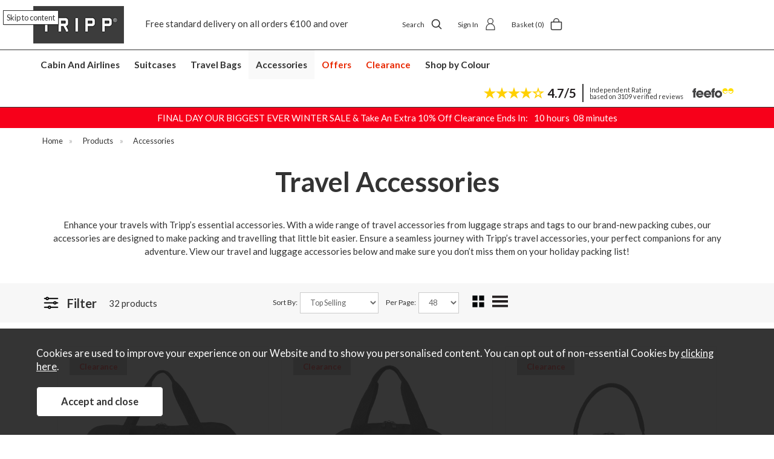

--- FILE ---
content_type: text/html;charset=UTF-8
request_url: https://www.trippluggage.ie/accessories/c164
body_size: 19875
content:
<!DOCTYPE html>
<html xmlns="http://www.w3.org/1999/xhtml" lang="en" xml:lang="en">
<head>
<title>Luggage Accessories &amp; Packing Cubes For Travel - Tripp Ltd</title><meta name="description" content="Shop Tripp luggage accessories, including new packing cubes, luggage straps and tags. Keep your suitcase organised and travel ready with Tripp." /><meta name="keywords" content="" /><meta http-equiv="Content-Type" content="text/html; charset=utf-8" /><meta name="viewport" content="width=device-width, initial-scale=1.0" /><meta name="format-detection" content="telephone=no" /><meta name="author" content="Tripp Ltd" /><meta name="csrf-token" content="152a3c790d3ed417b7cd7b205efc0c11" /><meta name="google-site-verification" content="MpJVYBTNK8jvG6Xv4jW4UmHDxkQTwqp3ChUn-u0odlc" /><meta name="p:domain_verify" content="de4c50d84a8461e6d46237a44e54e09c"/><link rel="canonical" href="https://www.trippluggage.ie/accessories/c164" />
<link rel="alternate" hreflang="en-ie" href="https://www.trippluggage.ie/accessories/c164"/><link rel="alternate" hreflang="en-gb" href="https://www.tripp.co.uk/accessories/c164"/><link rel="alternate" hreflang="x-default" href="https://www.tripp.co.uk/accessories/c164"/><link href="/compiled/ixo.css?i=1765187411" rel="stylesheet" type="text/css"/><link rel="alternate stylesheet" type="text/css" media="all" href="/css/list.css" title="list" />
<link rel="apple-touch-icon" sizes="180x180" href="/icons/apple-touch-icon.png">
<link rel="icon" type="image/png" sizes="32x32" href="/icons/favicon-32x32.png">
<link rel="icon" type="image/png" sizes="16x16" href="/icons/favicon-16x16.png">
<link rel="manifest" href="/icons/site.webmanifest">
<link rel="mask-icon" href="/icons/safari-pinned-tab.svg" color="#5bbad5">
<meta name="msapplication-TileColor" content="#222222">
<meta name="theme-color" content="#222222">
<link rel="preconnect" href="https://fonts.googleapis.com">
<link rel="preconnect" href="https://fonts.gstatic.com" crossorigin>
<link href="https://fonts.googleapis.com/css2?family=Nunito:wght@600&family=Open+Sans:wght@300;400;600;700&display=swap" rel="preload" as="style" onload="this.rel='stylesheet'">
<link rel="preconnect" href="https://fonts.googleapis.com">
<link rel="preconnect" href="https://fonts.gstatic.com" crossorigin>
<link href="https://fonts.googleapis.com/css2?family=Lato:ital,wght@0,300;0,400;0,700;1,300;1,400;1,700&display=swap" rel="stylesheet">
<link rel="search" type="application/opensearchdescription+xml" title="Search" href="/feeds/opensearch.xml" /><script> window.dataLayer = window.dataLayer || []; function gtag(){dataLayer.push(arguments);} gtag('consent', 'default', { analytics_storage: 'denied', ad_storage: 'denied', ad_user_data: 'denied', ad_personalization: 'denied' }); </script> <script async src='https://www.googletagmanager.com/gtag/js?id=G-2RZPHGT3LF'></script> <script> gtag('js', new Date()); gtag('config', 'G-2RZPHGT3LF', { send_page_view: true, client_storage: 'none', anonymize_ip: true }); gtag('config', 'AW-881045087', { allow_enhanced_conversions: true, client_storage: 'none', anonymize_ip: true }); </script> <script> function updateGoogleConsent() { gtag('consent', 'update', { analytics_storage: 'granted', ad_storage: 'granted', ad_user_data: 'granted', ad_personalization: 'granted' }); } </script> 
</head>
<body id="categories" class="offcanvasbody desktop">
<a href="#content" title="accessibility link" class="skip-link">Skip to content</a>
<header class="container-fluid">

    <div id="header">
        <div class="container">

                            <div class="headerbanner visible-xs visible-sm">
                    <div class="headerbanner-scroller owl-carousel">
                        <div class="headerbannertext"><p>Free standard delivery on all orders&nbsp;&euro;100 and over</p>

<p></div><div class="headerbannertext"></p>

<p>Free returns</p>

<p></div><div class="headerbannertext"></p>

<p>5 year suitcase guarantee</p>

<p></div><div class="headerbannertext"></p>

<p></div><div class="headerbannertext"></p>

<p></div><div class="headerbannertext"></p>

<p></div><div class="headerbannertext"></p>

<p></div><div class="headerbannertext"></p>

<p></div><div class="headerbannertext"></p>

<p></div><div class="headerbannertext"></p>

<p></div><div class="headerbannertext"></p>

<p></div><div class="headerbannertext"></p>

<p></div><div class="headerbannertext"></p>

<p></div><div class="headerbannertext"></p>

<p></div><div class="headerbannertext"></p>

<p></div><div class="headerbannertext"></p>

<p></div><div class="headerbannertext"></p>

<p></div><div class="headerbannertext"></p>

<p></div><div class="headerbannertext"></p>

<p></div><div class="headerbannertext"></p>

<p></div><div class="headerbannertext"></p>

<p></div><div class="headerbannertext"></p>

<p></div><div class="headerbannertext"></p>

<p></div><div class="headerbannertext"></p>

<p></div><div class="headerbannertext"></p>

<p></div><div class="headerbannertext"></p>

<p></div><div class="headerbannertext"></p>

<p></div><div class="headerbannertext"></p>

<p></div><div class="headerbannertext"></p>

<p></div><div class="headerbannertext"></p>

<p></div><div class="headerbannertext"></p>

<p></div><div class="headerbannertext"></p>

<p></div><div class="headerbannertext"></p>

<p></div><div class="headerbannertext"></p>

<p></div><div class="headerbannertext"></p>

<p></div><div class="headerbannertext"></p>

<p></div><div class="headerbannertext"></p>

<p></div><div class="headerbannertext"></p>

<p></div><div class="headerbannertext"></p>

<p></div><div class="headerbannertext"></p>

<p></div><div class="headerbannertext"></p>

<p></div><div class="headerbannertext"></p>

<p></div><div class="headerbannertext"></p>

<p></div><div class="headerbannertext"></p>

<p></div><div class="headerbannertext"></p>

<p></div><div class="headerbannertext"></p>

<p></div><div class="headerbannertext"></p>

<p></div><div class="headerbannertext"></p>

<p></div><div class="headerbannertext"></p>

<p></div><div class="headerbannertext"></p>

<p></div><div class="headerbannertext"></p>

<p></div><div class="headerbannertext"></p>

<p></div><div class="headerbannertext"></p>

<p></div><div class="headerbannertext"></p>

<p></div><div class="headerbannertext"></p>

<p></div><div class="headerbannertext"></p>

<p></div><div class="headerbannertext"></p>

<p></div><div class="headerbannertext"></p>

<p></div><div class="headerbannertext"></p>

<p></div><div class="headerbannertext"></p>

<p></div><div class="headerbannertext"></p>

<p></div><div class="headerbannertext"></p>

<p></div><div class="headerbannertext"></p>

<p></div><div class="headerbannertext"></p>

<p></div><div class="headerbannertext"></p>

<p></div><div class="headerbannertext"></p>

<p></div><div class="headerbannertext"></p>

<p></div><div class="headerbannertext"></p>

<p></div><div class="headerbannertext"></p>

<p></div><div class="headerbannertext"></p>

<p></div><div class="headerbannertext"></p>

<p></div><div class="headerbannertext"></p>

<p></div><div class="headerbannertext"></p>

<p></div><div class="headerbannertext"></p>

<p></div><div class="headerbannertext"></p>

<p></div><div class="headerbannertext"></p>

<p></div><div class="headerbannertext"></p>

<p></div><div class="headerbannertext"></p>

<p></div><div class="headerbannertext"></p>

<p></div><div class="headerbannertext"></p>

<p></div><div class="headerbannertext"></p>

<p></div><div class="headerbannertext"></p>

<p></div><div class="headerbannertext"></p>

<p></div><div class="headerbannertext"></p>

<p></div><div class="headerbannertext"></p>

<p></div><div class="headerbannertext"></p>

<p></div><div class="headerbannertext"></p>

<p></div><div class="headerbannertext"></p>

<p></div><div class="headerbannertext"></p>

<p></div><div class="headerbannertext"></p>

<p></div><div class="headerbannertext"></p>

<p></div><div class="headerbannertext"></p>

<p></div><div class="headerbannertext"></p>

<p></div><div class="headerbannertext"></p>

<p></div><div class="headerbannertext"></p>

<p></div><div class="headerbannertext"></p>

<p></div><div class="headerbannertext"></p>

<p></div><div class="headerbannertext"></p>

<p></div><div class="headerbannertext"></p>

<p></div><div class="headerbannertext"></p>

<p></div><div class="headerbannertext"></p>

<p></div><div class="headerbannertext"></p>

<p></div><div class="headerbannertext"></p>

<p></div><div class="headerbannertext"></p>

<p></div><div class="headerbannertext"></p>

<p></div><div class="headerbannertext"></p>

<p></div><div class="headerbannertext"></p>

<p></div><div class="headerbannertext"></p>

<p></div><div class="headerbannertext"></p>

<p></div><div class="headerbannertext"></p>

<p></div><div class="headerbannertext"></p>

<p></div><div class="headerbannertext"></p>

<p></div><div class="headerbannertext"></p>

<p></div><div class="headerbannertext"></p>

<p></div><div class="headerbannertext"></p>

<p></div><div class="headerbannertext"></p>

<p></div><div class="headerbannertext"></p>

<p></div><div class="headerbannertext"></p>

<p></div><div class="headerbannertext"></p>

<p></div><div class="headerbannertext"></p>

<p></div><div class="headerbannertext"></p>

<p></div><div class="headerbannertext"></p>

<p></div><div class="headerbannertext"></p>

<p></div><div class="headerbannertext"></p>

<p></div><div class="headerbannertext"></p>

<p></div><div class="headerbannertext"></p>

<p></div><div class="headerbannertext"></p>

<p></div><div class="headerbannertext"></p>

<p></div><div class="headerbannertext"></p>

<p></div><div class="headerbannertext"></p>

<p></div><div class="headerbannertext"></p>

<p></div><div class="headerbannertext"></p>

<p></div><div class="headerbannertext"></p>

<p></div><div class="headerbannertext"></p>

<p></div><div class="headerbannertext"></p>

<p></div><div class="headerbannertext"></p>

<p></div><div class="headerbannertext"></p>

<p></div><div class="headerbannertext"></p>

<p></div><div class="headerbannertext"></p>

<p></div><div class="headerbannertext"></p>

<p></div><div class="headerbannertext"></p>

<p></div><div class="headerbannertext"></p>

<p></div><div class="headerbannertext"></p>

<p></div><div class="headerbannertext"></p>

<p></div><div class="headerbannertext"></p>

<p></div><div class="headerbannertext"></p>

<p></div><div class="headerbannertext"></p>

<p></div><div class="headerbannertext"></p>

<p></div><div class="headerbannertext"></p>

<p></div><div class="headerbannertext"></p>

<p></div><div class="headerbannertext"></p>

<p></div><div class="headerbannertext"></p>

<p></div><div class="headerbannertext"></p>

<p></div><div class="headerbannertext"></p>

<p></div><div class="headerbannertext"></p>

<p></div><div class="headerbannertext"></p>

<p></div><div class="headerbannertext"></p>

<p></div><div class="headerbannertext"></p>

<p></div><div class="headerbannertext"></p>

<p></div><div class="headerbannertext"></p>

<p></div><div class="headerbannertext"></p>

<p></div><div class="headerbannertext"></p>

<p></div><div class="headerbannertext"></p>

<p></div><div class="headerbannertext"></p>

<p></div><div class="headerbannertext"></p>

<p></div><div class="headerbannertext"></p>

<p></div><div class="headerbannertext"></p>

<p></div><div class="headerbannertext"></p>

<p></div><div class="headerbannertext"></p>

<p></div><div class="headerbannertext"></p>

<p></div><div class="headerbannertext"></p>

<p></div><div class="headerbannertext"></p>

<p></div><div class="headerbannertext"></p>

<p></div><div class="headerbannertext"></p>

<p></div><div class="headerbannertext"></p>

<p></div><div class="headerbannertext"></p>

<p></div><div class="headerbannertext"></p>

<p></div><div class="headerbannertext"></p>

<p></div><div class="headerbannertext"></p>

<p></div><div class="headerbannertext"></p>

<p></div><div class="headerbannertext"></p>

<p></div><div class="headerbannertext"></p>

<p></div><div class="headerbannertext"></p>

<p></div><div class="headerbannertext"></p>

<p></div><div class="headerbannertext"></p>

<p></div><div class="headerbannertext"></p>

<p></div><div class="headerbannertext"></p>

<p></div><div class="headerbannertext"></p>

<p></div><div class="headerbannertext"></p>

<p></div><div class="headerbannertext"></p>

<p></div><div class="headerbannertext"></p>

<p></div><div class="headerbannertext"></p>

<p></div><div class="headerbannertext"></p>

<p></div><div class="headerbannertext"></p>

<p></div><div class="headerbannertext"></p>

<p></div><div class="headerbannertext"></p>

<p></div><div class="headerbannertext"></p>

<p></div><div class="headerbannertext"></p>

<p></div><div class="headerbannertext"></p>

<p></div><div class="headerbannertext"></p>

<p></div><div class="headerbannertext"></p>

<p></div><div class="headerbannertext"></p>

<p></div><div class="headerbannertext"></p>

<p></div><div class="headerbannertext"></p>

<p></div><div class="headerbannertext"></p>

<p></div><div class="headerbannertext"></p>

<p></div><div class="headerbannertext"></p>

<p></div><div class="headerbannertext"></p>

<p></div><div class="headerbannertext"></p>

<p></div><div class="headerbannertext"></p>

<p></div><div class="headerbannertext"></p>

<p></div><div class="headerbannertext"></p>

<p></div><div class="headerbannertext"></p>

<p></div><div class="headerbannertext"></p>

<p></div><div class="headerbannertext"></p>

<p></div><div class="headerbannertext"></p>

<p></div><div class="headerbannertext"></p>

<p></div><div class="headerbannertext"></p>

<p></div><div class="headerbannertext"></p>

<p></div><div class="headerbannertext"></p>

<p></div><div class="headerbannertext"></p>

<p></div><div class="headerbannertext"></p>

<p></div><div class="headerbannertext"></p>

<p></div><div class="headerbannertext"></p>

<p></div><div class="headerbannertext"></p>

<p></div><div class="headerbannertext"></p>

<p></div><div class="headerbannertext"></p>

<p></div><div class="headerbannertext"></p>

<p></div><div class="headerbannertext"></p>

<p></div><div class="headerbannertext"></p>

<p></div><div class="headerbannertext"></p>

<p></div><div class="headerbannertext"></p>

<p></div><div class="headerbannertext"></p>

<p></div><div class="headerbannertext"></p>

<p></div><div class="headerbannertext"></p>

<p></div><div class="headerbannertext"></p>

<p></div><div class="headerbannertext"></p>

<p></div><div class="headerbannertext"></p>

<p></div><div class="headerbannertext"></p>

<p></div><div class="headerbannertext"></p>

<p></div><div class="headerbannertext"></p>

<p></div><div class="headerbannertext"></p>

<p></div><div class="headerbannertext"></p>

<p></div><div class="headerbannertext"></p>

<p></div><div class="headerbannertext"></p>

<p></div><div class="headerbannertext"></p>

<p></div><div class="headerbannertext"></p>

<p></div><div class="headerbannertext"></p>

<p></div><div class="headerbannertext"></p>

<p></div><div class="headerbannertext"></p>

<p></div><div class="headerbannertext"></p>

<p></div><div class="headerbannertext"></p>

<p></div><div class="headerbannertext"></p>

<p></div><div class="headerbannertext"></p>

<p></div><div class="headerbannertext"></p>

<p></div><div class="headerbannertext"></p>

<p></div><div class="headerbannertext"></p>

<p></div><div class="headerbannertext"></p>

<p></div><div class="headerbannertext"></p>

<p></div><div class="headerbannertext"></p>

<p></div><div class="headerbannertext"></p>

<p></div><div class="headerbannertext"></p>

<p></div><div class="headerbannertext"></p>

<p></div><div class="headerbannertext"></p>

<p></div><div class="headerbannertext"></p>

<p></div><div class="headerbannertext"></p>

<p></div><div class="headerbannertext"></p>

<p></div><div class="headerbannertext"></p>

<p></div><div class="headerbannertext"></p>

<p></div><div class="headerbannertext"></div><div class="headerbannertext"></p>

<p></div><div class="headerbannertext"></p>

<p></div><div class="headerbannertext"></p>

<p></div><div class="headerbannertext"></p>

<p></div><div class="headerbannertext"></p>

<p></div><div class="headerbannertext"></p>

<p></div><div class="headerbannertext"></p>

<p></div><div class="headerbannertext"></p>

<p></div><div class="headerbannertext"></p>

<p></div><div class="headerbannertext"></p>

<p></div><div class="headerbannertext"></p>

<p></div><div class="headerbannertext"></p>

<p></div><div class="headerbannertext"></p>

<p></div><div class="headerbannertext"></p>

<p></div><div class="headerbannertext"></p>

<p></div><div class="headerbannertext"></p>

<p></div><div class="headerbannertext"></p>

<p></div><div class="headerbannertext"></p>

<p></div><div class="headerbannertext"></p>

<p></div><div class="headerbannertext"></p>

<p></div><div class="headerbannertext"></p>

<p></div><div class="headerbannertext"></p>

<p></div><div class="headerbannertext"></p>

<p></div><div class="headerbannertext"></p>

<p></div><div class="headerbannertext"></p>

<p></div><div class="headerbannertext"></p>

<p></div><div class="headerbannertext"></p>

<p></div><div class="headerbannertext"></p>

<p></div><div class="headerbannertext"></p>

<p></div><div class="headerbannertext"></p>

<p></div><div class="headerbannertext"></p>

<p></div><div class="headerbannertext"></p>

<p></div><div class="headerbannertext"></p>

<p></div><div class="headerbannertext"></p>

<p></div><div class="headerbannertext"></p>

<p></div><div class="headerbannertext"></p>

<p></div><div class="headerbannertext"></p>

<p></div><div class="headerbannertext"></p>

<p></div><div class="headerbannertext"></p>

<p></div><div class="headerbannertext"></p>

<p></div><div class="headerbannertext"></p>

<p></div><div class="headerbannertext"></p>

<p></div><div class="headerbannertext"></p>

<p></div><div class="headerbannertext"></p>

<p></div><div class="headerbannertext"></p>

<p></div><div class="headerbannertext"></p>

<p></div><div class="headerbannertext"></p>

<p></div><div class="headerbannertext"></p>

<p></div><div class="headerbannertext"></p>

<p></div><div class="headerbannertext"></p>

<p></div><div class="headerbannertext"></p>

<p></div><div class="headerbannertext"></p>

<p></div><div class="headerbannertext"></p>

<p></div><div class="headerbannertext"></p>

<p></div><div class="headerbannertext"></p>

<p></div><div class="headerbannertext"></p>

<p></div><div class="headerbannertext"></p>

<p></div><div class="headerbannertext"></p>

<p></div><div class="headerbannertext"></p>

<p></div><div class="headerbannertext"></p>

<p></div><div class="headerbannertext"></p>

<p></div><div class="headerbannertext"></p>

<p></div><div class="headerbannertext"></p>

<p></div><div class="headerbannertext"></p>

<p></div><div class="headerbannertext"></p>

<p></div><div class="headerbannertext"></p>

<p></div><div class="headerbannertext"></p>

<p></div><div class="headerbannertext"></p>

<p></div><div class="headerbannertext"></p>

<p></div><div class="headerbannertext"></p>

<p></div><div class="headerbannertext"></p>

<p></div><div class="headerbannertext"></p>

<p></div><div class="headerbannertext"></p>

<p></div><div class="headerbannertext"></p>

<p></div><div class="headerbannertext"></p>

<p></div><div class="headerbannertext"></p>

<p></div><div class="headerbannertext"></p>

<p></div><div class="headerbannertext"></p>

<p></div><div class="headerbannertext"></p>

<p></div><div class="headerbannertext"></p>

<p></div><div class="headerbannertext"></p>

<p></div><div class="headerbannertext"></p>

<p></div><div class="headerbannertext"></p>

<p></div><div class="headerbannertext"></p>

<p></div><div class="headerbannertext"></p>

<p></div><div class="headerbannertext"></p>

<p></div><div class="headerbannertext"></p>

<p></div><div class="headerbannertext"></p>

<p></div><div class="headerbannertext"></p>

<p></div><div class="headerbannertext"></p>

<p></div><div class="headerbannertext"></p>

<p></div><div class="headerbannertext"></p>

<p></div><div class="headerbannertext"></p>

<p></div><div class="headerbannertext"></p>

<p></div><div class="headerbannertext"></p>

<p></div><div class="headerbannertext"></p>

<p></div><div class="headerbannertext"></p>

<p></div><div class="headerbannertext"></p>

<p></div><div class="headerbannertext"></p>

<p></div><div class="headerbannertext"></p>

<p></div><div class="headerbannertext"></p>

<p></div><div class="headerbannertext"></p>

<p></div><div class="headerbannertext"></p>

<p></div><div class="headerbannertext"></p>

<p></div><div class="headerbannertext"></p>

<p></div><div class="headerbannertext"></p>

<p></div><div class="headerbannertext"></p>

<p></div><div class="headerbannertext"></p>

<p></div><div class="headerbannertext"></p>

<p></div><div class="headerbannertext"></p>

<p></div><div class="headerbannertext"></p>

<p></div><div class="headerbannertext"></p>

<p></div><div class="headerbannertext"></p>

<p></div><div class="headerbannertext"></p>

<p></div><div class="headerbannertext"></p>

<p></div><div class="headerbannertext"></p>

<p></div><div class="headerbannertext"></p>

<p></div><div class="headerbannertext"></p>

<p></div><div class="headerbannertext"></p>

<p></div><div class="headerbannertext"></p>

<p></div><div class="headerbannertext"></p>

<p></div><div class="headerbannertext"></p>

<p></div><div class="headerbannertext"></p>

<p></div><div class="headerbannertext"></p>

<p></div><div class="headerbannertext"></p>

<p></div><div class="headerbannertext"></p>

<p></div><div class="headerbannertext"></p>

<p></div><div class="headerbannertext"></p>

<p></div><div class="headerbannertext"></p>

<p></div><div class="headerbannertext"></p>

<p></div><div class="headerbannertext"></p>

<p></div><div class="headerbannertext"></p>

<p></div><div class="headerbannertext"></p>

<p></div><div class="headerbannertext"></p>

<p></div><div class="headerbannertext"></p>

<p></div><div class="headerbannertext"></p>

<p></div><div class="headerbannertext"></p>

<p></div><div class="headerbannertext"></p>

<p></div><div class="headerbannertext"></p>

<p></div><div class="headerbannertext"></p>

<p></div><div class="headerbannertext"></p>

<p></div><div class="headerbannertext"></p>

<p></div><div class="headerbannertext"></p>

<p></div><div class="headerbannertext"></p>

<p></div><div class="headerbannertext"></p>

<p></div><div class="headerbannertext"></p>

<p></div><div class="headerbannertext"></p>

<p></div><div class="headerbannertext"></p>

<p></div><div class="headerbannertext"></p>

<p></div><div class="headerbannertext"></p>

<p></div><div class="headerbannertext"></p>

<p></div><div class="headerbannertext"></p>

<p></div><div class="headerbannertext"></p>

<p></div><div class="headerbannertext"></p>

<p></div><div class="headerbannertext"></p>

<p></div><div class="headerbannertext"></p>

<p></div><div class="headerbannertext"></p>
</div><div class="headerbannertext"></div>                    </div>
                </div>
            
            <div class="headerleft col-md-6 col-xs-12">
                <div class="left">
                                            <div class="mobile-menu visible-xs visible-sm">
                                                            <button class="menu-icon navbar-toggle offcanvas-toggle" data-toggle="offcanvas" data-target="#offcanvastarget"><img src="/images/threedot.svg" alt="Mobile Menu" height="32" /></button>
                                                    </div>
                    
                                            <div class="mobile-search visible-xs visible-sm">
                            <a href="#" class="search-icon"><img src="/images/icon_search.svg" alt="Mobile Search" height="23" /></a>
                        </div>
                    
                                            <div class="mobile-account visible-xs visible-sm">
                            <a href="/my-account"><img src="/images/icon_account.svg" alt="Mobile Account" height="20" /></a>
                        </div>
                    
                                            <div class="mobile-basket visible-xs visible-sm">
                            <a href="/shopping-basket" class="basket popoutbasket"><span><span class="hidden-xs hidden-sm">Basket </span>(0)</span> <svg xmlns="http://www.w3.org/2000/svg" width="512" height="512" viewBox="31 31 450 450" fill="none" fill-rule="evenodd" stroke="#3c3c3c" stroke-linecap="round" stroke-linejoin="round" stroke-width="32"><path d="M80,176a16,16,0,0,0-16,16V408c0,30.24,25.76,56,56,56H392c30.24,0,56-24.51,56-54.75V192a16,16,0,0,0-16-16Z"/><path d="M160,176V144a96,96,0,0,1,96-96h0a96,96,0,0,1,96,96v32"/></svg></a>                        </div>
                    
                    <a class="logo" href="/"><img src="/images/logo.png" width="150" height="62" alt="Tripp Ltd" title="Tripp Ltd" /></a>
                </div>

                <div class="left fullwidth hidden-xs hidden-sm hidden-print">
                                            <div class="headerbanner">
                            <div class="headerbanner-scroller owl-carousel">
                                <div class="headerbannertext"><p>Free standard delivery on all orders&nbsp;&euro;100 and over</p>

<p></div><div class="headerbannertext"></p>

<p>Free returns</p>

<p></div><div class="headerbannertext"></p>

<p>5 year suitcase guarantee</p>

<p></div><div class="headerbannertext"></p>

<p></div><div class="headerbannertext"></p>

<p></div><div class="headerbannertext"></p>

<p></div><div class="headerbannertext"></p>

<p></div><div class="headerbannertext"></p>

<p></div><div class="headerbannertext"></p>

<p></div><div class="headerbannertext"></p>

<p></div><div class="headerbannertext"></p>

<p></div><div class="headerbannertext"></p>

<p></div><div class="headerbannertext"></p>

<p></div><div class="headerbannertext"></p>

<p></div><div class="headerbannertext"></p>

<p></div><div class="headerbannertext"></p>

<p></div><div class="headerbannertext"></p>

<p></div><div class="headerbannertext"></p>

<p></div><div class="headerbannertext"></p>

<p></div><div class="headerbannertext"></p>

<p></div><div class="headerbannertext"></p>

<p></div><div class="headerbannertext"></p>

<p></div><div class="headerbannertext"></p>

<p></div><div class="headerbannertext"></p>

<p></div><div class="headerbannertext"></p>

<p></div><div class="headerbannertext"></p>

<p></div><div class="headerbannertext"></p>

<p></div><div class="headerbannertext"></p>

<p></div><div class="headerbannertext"></p>

<p></div><div class="headerbannertext"></p>

<p></div><div class="headerbannertext"></p>

<p></div><div class="headerbannertext"></p>

<p></div><div class="headerbannertext"></p>

<p></div><div class="headerbannertext"></p>

<p></div><div class="headerbannertext"></p>

<p></div><div class="headerbannertext"></p>

<p></div><div class="headerbannertext"></p>

<p></div><div class="headerbannertext"></p>

<p></div><div class="headerbannertext"></p>

<p></div><div class="headerbannertext"></p>

<p></div><div class="headerbannertext"></p>

<p></div><div class="headerbannertext"></p>

<p></div><div class="headerbannertext"></p>

<p></div><div class="headerbannertext"></p>

<p></div><div class="headerbannertext"></p>

<p></div><div class="headerbannertext"></p>

<p></div><div class="headerbannertext"></p>

<p></div><div class="headerbannertext"></p>

<p></div><div class="headerbannertext"></p>

<p></div><div class="headerbannertext"></p>

<p></div><div class="headerbannertext"></p>

<p></div><div class="headerbannertext"></p>

<p></div><div class="headerbannertext"></p>

<p></div><div class="headerbannertext"></p>

<p></div><div class="headerbannertext"></p>

<p></div><div class="headerbannertext"></p>

<p></div><div class="headerbannertext"></p>

<p></div><div class="headerbannertext"></p>

<p></div><div class="headerbannertext"></p>

<p></div><div class="headerbannertext"></p>

<p></div><div class="headerbannertext"></p>

<p></div><div class="headerbannertext"></p>

<p></div><div class="headerbannertext"></p>

<p></div><div class="headerbannertext"></p>

<p></div><div class="headerbannertext"></p>

<p></div><div class="headerbannertext"></p>

<p></div><div class="headerbannertext"></p>

<p></div><div class="headerbannertext"></p>

<p></div><div class="headerbannertext"></p>

<p></div><div class="headerbannertext"></p>

<p></div><div class="headerbannertext"></p>

<p></div><div class="headerbannertext"></p>

<p></div><div class="headerbannertext"></p>

<p></div><div class="headerbannertext"></p>

<p></div><div class="headerbannertext"></p>

<p></div><div class="headerbannertext"></p>

<p></div><div class="headerbannertext"></p>

<p></div><div class="headerbannertext"></p>

<p></div><div class="headerbannertext"></p>

<p></div><div class="headerbannertext"></p>

<p></div><div class="headerbannertext"></p>

<p></div><div class="headerbannertext"></p>

<p></div><div class="headerbannertext"></p>

<p></div><div class="headerbannertext"></p>

<p></div><div class="headerbannertext"></p>

<p></div><div class="headerbannertext"></p>

<p></div><div class="headerbannertext"></p>

<p></div><div class="headerbannertext"></p>

<p></div><div class="headerbannertext"></p>

<p></div><div class="headerbannertext"></p>

<p></div><div class="headerbannertext"></p>

<p></div><div class="headerbannertext"></p>

<p></div><div class="headerbannertext"></p>

<p></div><div class="headerbannertext"></p>

<p></div><div class="headerbannertext"></p>

<p></div><div class="headerbannertext"></p>

<p></div><div class="headerbannertext"></p>

<p></div><div class="headerbannertext"></p>

<p></div><div class="headerbannertext"></p>

<p></div><div class="headerbannertext"></p>

<p></div><div class="headerbannertext"></p>

<p></div><div class="headerbannertext"></p>

<p></div><div class="headerbannertext"></p>

<p></div><div class="headerbannertext"></p>

<p></div><div class="headerbannertext"></p>

<p></div><div class="headerbannertext"></p>

<p></div><div class="headerbannertext"></p>

<p></div><div class="headerbannertext"></p>

<p></div><div class="headerbannertext"></p>

<p></div><div class="headerbannertext"></p>

<p></div><div class="headerbannertext"></p>

<p></div><div class="headerbannertext"></p>

<p></div><div class="headerbannertext"></p>

<p></div><div class="headerbannertext"></p>

<p></div><div class="headerbannertext"></p>

<p></div><div class="headerbannertext"></p>

<p></div><div class="headerbannertext"></p>

<p></div><div class="headerbannertext"></p>

<p></div><div class="headerbannertext"></p>

<p></div><div class="headerbannertext"></p>

<p></div><div class="headerbannertext"></p>

<p></div><div class="headerbannertext"></p>

<p></div><div class="headerbannertext"></p>

<p></div><div class="headerbannertext"></p>

<p></div><div class="headerbannertext"></p>

<p></div><div class="headerbannertext"></p>

<p></div><div class="headerbannertext"></p>

<p></div><div class="headerbannertext"></p>

<p></div><div class="headerbannertext"></p>

<p></div><div class="headerbannertext"></p>

<p></div><div class="headerbannertext"></p>

<p></div><div class="headerbannertext"></p>

<p></div><div class="headerbannertext"></p>

<p></div><div class="headerbannertext"></p>

<p></div><div class="headerbannertext"></p>

<p></div><div class="headerbannertext"></p>

<p></div><div class="headerbannertext"></p>

<p></div><div class="headerbannertext"></p>

<p></div><div class="headerbannertext"></p>

<p></div><div class="headerbannertext"></p>

<p></div><div class="headerbannertext"></p>

<p></div><div class="headerbannertext"></p>

<p></div><div class="headerbannertext"></p>

<p></div><div class="headerbannertext"></p>

<p></div><div class="headerbannertext"></p>

<p></div><div class="headerbannertext"></p>

<p></div><div class="headerbannertext"></p>

<p></div><div class="headerbannertext"></p>

<p></div><div class="headerbannertext"></p>

<p></div><div class="headerbannertext"></p>

<p></div><div class="headerbannertext"></p>

<p></div><div class="headerbannertext"></p>

<p></div><div class="headerbannertext"></p>

<p></div><div class="headerbannertext"></p>

<p></div><div class="headerbannertext"></p>

<p></div><div class="headerbannertext"></p>

<p></div><div class="headerbannertext"></p>

<p></div><div class="headerbannertext"></p>

<p></div><div class="headerbannertext"></p>

<p></div><div class="headerbannertext"></p>

<p></div><div class="headerbannertext"></p>

<p></div><div class="headerbannertext"></p>

<p></div><div class="headerbannertext"></p>

<p></div><div class="headerbannertext"></p>

<p></div><div class="headerbannertext"></p>

<p></div><div class="headerbannertext"></p>

<p></div><div class="headerbannertext"></p>

<p></div><div class="headerbannertext"></p>

<p></div><div class="headerbannertext"></p>

<p></div><div class="headerbannertext"></p>

<p></div><div class="headerbannertext"></p>

<p></div><div class="headerbannertext"></p>

<p></div><div class="headerbannertext"></p>

<p></div><div class="headerbannertext"></p>

<p></div><div class="headerbannertext"></p>

<p></div><div class="headerbannertext"></p>

<p></div><div class="headerbannertext"></p>

<p></div><div class="headerbannertext"></p>

<p></div><div class="headerbannertext"></p>

<p></div><div class="headerbannertext"></p>

<p></div><div class="headerbannertext"></p>

<p></div><div class="headerbannertext"></p>

<p></div><div class="headerbannertext"></p>

<p></div><div class="headerbannertext"></p>

<p></div><div class="headerbannertext"></p>

<p></div><div class="headerbannertext"></p>

<p></div><div class="headerbannertext"></p>

<p></div><div class="headerbannertext"></p>

<p></div><div class="headerbannertext"></p>

<p></div><div class="headerbannertext"></p>

<p></div><div class="headerbannertext"></p>

<p></div><div class="headerbannertext"></p>

<p></div><div class="headerbannertext"></p>

<p></div><div class="headerbannertext"></p>

<p></div><div class="headerbannertext"></p>

<p></div><div class="headerbannertext"></p>

<p></div><div class="headerbannertext"></p>

<p></div><div class="headerbannertext"></p>

<p></div><div class="headerbannertext"></p>

<p></div><div class="headerbannertext"></p>

<p></div><div class="headerbannertext"></p>

<p></div><div class="headerbannertext"></p>

<p></div><div class="headerbannertext"></p>

<p></div><div class="headerbannertext"></p>

<p></div><div class="headerbannertext"></p>

<p></div><div class="headerbannertext"></p>

<p></div><div class="headerbannertext"></p>

<p></div><div class="headerbannertext"></p>

<p></div><div class="headerbannertext"></p>

<p></div><div class="headerbannertext"></p>

<p></div><div class="headerbannertext"></p>

<p></div><div class="headerbannertext"></p>

<p></div><div class="headerbannertext"></p>

<p></div><div class="headerbannertext"></p>

<p></div><div class="headerbannertext"></p>

<p></div><div class="headerbannertext"></p>

<p></div><div class="headerbannertext"></p>

<p></div><div class="headerbannertext"></p>

<p></div><div class="headerbannertext"></p>

<p></div><div class="headerbannertext"></p>

<p></div><div class="headerbannertext"></p>

<p></div><div class="headerbannertext"></p>

<p></div><div class="headerbannertext"></p>

<p></div><div class="headerbannertext"></p>

<p></div><div class="headerbannertext"></p>

<p></div><div class="headerbannertext"></p>

<p></div><div class="headerbannertext"></p>

<p></div><div class="headerbannertext"></p>

<p></div><div class="headerbannertext"></p>

<p></div><div class="headerbannertext"></p>

<p></div><div class="headerbannertext"></p>

<p></div><div class="headerbannertext"></p>

<p></div><div class="headerbannertext"></p>

<p></div><div class="headerbannertext"></p>

<p></div><div class="headerbannertext"></p>

<p></div><div class="headerbannertext"></p>

<p></div><div class="headerbannertext"></p>

<p></div><div class="headerbannertext"></p>

<p></div><div class="headerbannertext"></p>

<p></div><div class="headerbannertext"></p>

<p></div><div class="headerbannertext"></p>

<p></div><div class="headerbannertext"></p>

<p></div><div class="headerbannertext"></p>

<p></div><div class="headerbannertext"></p>

<p></div><div class="headerbannertext"></p>

<p></div><div class="headerbannertext"></p>

<p></div><div class="headerbannertext"></p>

<p></div><div class="headerbannertext"></p>

<p></div><div class="headerbannertext"></p>

<p></div><div class="headerbannertext"></p>

<p></div><div class="headerbannertext"></p>

<p></div><div class="headerbannertext"></p>

<p></div><div class="headerbannertext"></p>

<p></div><div class="headerbannertext"></p>

<p></div><div class="headerbannertext"></p>

<p></div><div class="headerbannertext"></p>

<p></div><div class="headerbannertext"></p>

<p></div><div class="headerbannertext"></p>

<p></div><div class="headerbannertext"></p>

<p></div><div class="headerbannertext"></p>

<p></div><div class="headerbannertext"></p>

<p></div><div class="headerbannertext"></p>

<p></div><div class="headerbannertext"></p>

<p></div><div class="headerbannertext"></p>

<p></div><div class="headerbannertext"></p>

<p></div><div class="headerbannertext"></p>

<p></div><div class="headerbannertext"></p>

<p></div><div class="headerbannertext"></p>

<p></div><div class="headerbannertext"></p>

<p></div><div class="headerbannertext"></div><div class="headerbannertext"></p>

<p></div><div class="headerbannertext"></p>

<p></div><div class="headerbannertext"></p>

<p></div><div class="headerbannertext"></p>

<p></div><div class="headerbannertext"></p>

<p></div><div class="headerbannertext"></p>

<p></div><div class="headerbannertext"></p>

<p></div><div class="headerbannertext"></p>

<p></div><div class="headerbannertext"></p>

<p></div><div class="headerbannertext"></p>

<p></div><div class="headerbannertext"></p>

<p></div><div class="headerbannertext"></p>

<p></div><div class="headerbannertext"></p>

<p></div><div class="headerbannertext"></p>

<p></div><div class="headerbannertext"></p>

<p></div><div class="headerbannertext"></p>

<p></div><div class="headerbannertext"></p>

<p></div><div class="headerbannertext"></p>

<p></div><div class="headerbannertext"></p>

<p></div><div class="headerbannertext"></p>

<p></div><div class="headerbannertext"></p>

<p></div><div class="headerbannertext"></p>

<p></div><div class="headerbannertext"></p>

<p></div><div class="headerbannertext"></p>

<p></div><div class="headerbannertext"></p>

<p></div><div class="headerbannertext"></p>

<p></div><div class="headerbannertext"></p>

<p></div><div class="headerbannertext"></p>

<p></div><div class="headerbannertext"></p>

<p></div><div class="headerbannertext"></p>

<p></div><div class="headerbannertext"></p>

<p></div><div class="headerbannertext"></p>

<p></div><div class="headerbannertext"></p>

<p></div><div class="headerbannertext"></p>

<p></div><div class="headerbannertext"></p>

<p></div><div class="headerbannertext"></p>

<p></div><div class="headerbannertext"></p>

<p></div><div class="headerbannertext"></p>

<p></div><div class="headerbannertext"></p>

<p></div><div class="headerbannertext"></p>

<p></div><div class="headerbannertext"></p>

<p></div><div class="headerbannertext"></p>

<p></div><div class="headerbannertext"></p>

<p></div><div class="headerbannertext"></p>

<p></div><div class="headerbannertext"></p>

<p></div><div class="headerbannertext"></p>

<p></div><div class="headerbannertext"></p>

<p></div><div class="headerbannertext"></p>

<p></div><div class="headerbannertext"></p>

<p></div><div class="headerbannertext"></p>

<p></div><div class="headerbannertext"></p>

<p></div><div class="headerbannertext"></p>

<p></div><div class="headerbannertext"></p>

<p></div><div class="headerbannertext"></p>

<p></div><div class="headerbannertext"></p>

<p></div><div class="headerbannertext"></p>

<p></div><div class="headerbannertext"></p>

<p></div><div class="headerbannertext"></p>

<p></div><div class="headerbannertext"></p>

<p></div><div class="headerbannertext"></p>

<p></div><div class="headerbannertext"></p>

<p></div><div class="headerbannertext"></p>

<p></div><div class="headerbannertext"></p>

<p></div><div class="headerbannertext"></p>

<p></div><div class="headerbannertext"></p>

<p></div><div class="headerbannertext"></p>

<p></div><div class="headerbannertext"></p>

<p></div><div class="headerbannertext"></p>

<p></div><div class="headerbannertext"></p>

<p></div><div class="headerbannertext"></p>

<p></div><div class="headerbannertext"></p>

<p></div><div class="headerbannertext"></p>

<p></div><div class="headerbannertext"></p>

<p></div><div class="headerbannertext"></p>

<p></div><div class="headerbannertext"></p>

<p></div><div class="headerbannertext"></p>

<p></div><div class="headerbannertext"></p>

<p></div><div class="headerbannertext"></p>

<p></div><div class="headerbannertext"></p>

<p></div><div class="headerbannertext"></p>

<p></div><div class="headerbannertext"></p>

<p></div><div class="headerbannertext"></p>

<p></div><div class="headerbannertext"></p>

<p></div><div class="headerbannertext"></p>

<p></div><div class="headerbannertext"></p>

<p></div><div class="headerbannertext"></p>

<p></div><div class="headerbannertext"></p>

<p></div><div class="headerbannertext"></p>

<p></div><div class="headerbannertext"></p>

<p></div><div class="headerbannertext"></p>

<p></div><div class="headerbannertext"></p>

<p></div><div class="headerbannertext"></p>

<p></div><div class="headerbannertext"></p>

<p></div><div class="headerbannertext"></p>

<p></div><div class="headerbannertext"></p>

<p></div><div class="headerbannertext"></p>

<p></div><div class="headerbannertext"></p>

<p></div><div class="headerbannertext"></p>

<p></div><div class="headerbannertext"></p>

<p></div><div class="headerbannertext"></p>

<p></div><div class="headerbannertext"></p>

<p></div><div class="headerbannertext"></p>

<p></div><div class="headerbannertext"></p>

<p></div><div class="headerbannertext"></p>

<p></div><div class="headerbannertext"></p>

<p></div><div class="headerbannertext"></p>

<p></div><div class="headerbannertext"></p>

<p></div><div class="headerbannertext"></p>

<p></div><div class="headerbannertext"></p>

<p></div><div class="headerbannertext"></p>

<p></div><div class="headerbannertext"></p>

<p></div><div class="headerbannertext"></p>

<p></div><div class="headerbannertext"></p>

<p></div><div class="headerbannertext"></p>

<p></div><div class="headerbannertext"></p>

<p></div><div class="headerbannertext"></p>

<p></div><div class="headerbannertext"></p>

<p></div><div class="headerbannertext"></p>

<p></div><div class="headerbannertext"></p>

<p></div><div class="headerbannertext"></p>

<p></div><div class="headerbannertext"></p>

<p></div><div class="headerbannertext"></p>

<p></div><div class="headerbannertext"></p>

<p></div><div class="headerbannertext"></p>

<p></div><div class="headerbannertext"></p>

<p></div><div class="headerbannertext"></p>

<p></div><div class="headerbannertext"></p>

<p></div><div class="headerbannertext"></p>

<p></div><div class="headerbannertext"></p>

<p></div><div class="headerbannertext"></p>

<p></div><div class="headerbannertext"></p>

<p></div><div class="headerbannertext"></p>

<p></div><div class="headerbannertext"></p>

<p></div><div class="headerbannertext"></p>

<p></div><div class="headerbannertext"></p>

<p></div><div class="headerbannertext"></p>

<p></div><div class="headerbannertext"></p>

<p></div><div class="headerbannertext"></p>

<p></div><div class="headerbannertext"></p>

<p></div><div class="headerbannertext"></p>

<p></div><div class="headerbannertext"></p>

<p></div><div class="headerbannertext"></p>

<p></div><div class="headerbannertext"></p>

<p></div><div class="headerbannertext"></p>

<p></div><div class="headerbannertext"></p>

<p></div><div class="headerbannertext"></p>

<p></div><div class="headerbannertext"></p>

<p></div><div class="headerbannertext"></p>

<p></div><div class="headerbannertext"></p>

<p></div><div class="headerbannertext"></p>

<p></div><div class="headerbannertext"></p>

<p></div><div class="headerbannertext"></p>

<p></div><div class="headerbannertext"></p>

<p></div><div class="headerbannertext"></p>

<p></div><div class="headerbannertext"></p>

<p></div><div class="headerbannertext"></p>

<p></div><div class="headerbannertext"></p>
</div><div class="headerbannertext"></div>                            </div>
                        </div>
                                    </div>
            </div>

            
            <div class="hidden-xs hidden-sm col-xl-5 col-md-5 hidden-print headerright">
                                                            <div id="header_search">
                            <a href="#" title="Search" class="search-icon">Search <?xml version="1.0" ?><svg fill="none" height="24" stroke="#3c3c3c" stroke-linecap="round" stroke-linejoin="round" stroke-width="2" viewBox="0 0 24 24" width="24" xmlns="http://www.w3.org/2000/svg"><circle cx="10.5" cy="10.5" r="7.5"/><line x1="21" x2="15.8" y1="21" y2="15.8"/></svg></a>
                        </div>
                        <div id="header_account">
                            <a href="/my-account" title="My Account">Sign In<?xml version="1.0" ?><svg viewBox="0 0 32 32" xmlns="http://www.w3.org/2000/svg"><defs><style>.cls-1{fill:none;stroke:#3c3c3c;stroke-linejoin:round;stroke-width:2px;}</style></defs><title/><g data-name="41-User" id="_41-User"><circle class="cls-1" cx="16" cy="8" r="7"/><path class="cls-1" d="M27,26A11,11,0,0,0,5,26v5H27Z"/></g></svg></a>
                        </div>
                        <div id="header_basket">
                            <a href="/shopping-basket" class="basket popoutbasket"><span><span class="hidden-xs hidden-sm">Basket </span>(0)</span> <svg xmlns="http://www.w3.org/2000/svg" width="512" height="512" viewBox="31 31 450 450" fill="none" fill-rule="evenodd" stroke="#3c3c3c" stroke-linecap="round" stroke-linejoin="round" stroke-width="32"><path d="M80,176a16,16,0,0,0-16,16V408c0,30.24,25.76,56,56,56H392c30.24,0,56-24.51,56-54.75V192a16,16,0,0,0-16-16Z"/><path d="M160,176V144a96,96,0,0,1,96-96h0a96,96,0,0,1,96,96v32"/></svg></a>                        </div>
                                                </div>
        </div>

        <nav class="tabs offcanvastabs navbar-offcanvas hidden-print" id="offcanvastarget">
            <div class="container">
                <span id="menu-title" class="hidden-xs hidden-sm">Menu</span>
                <a href="#" id="menu-icon" class="hidden-xs hidden-sm"></a>
                    <a href="#" class="closeoffcanvas visible-xs visible-sm"><img src="/images/icon_close.svg" alt="Close" width="16" height="16" /></a>    <ul id="tabwrap" class="offcanvasnavwrap">
        <li class="visible-xs visible-sm "><a class="toplevelcat" href="/">HOME</a></li>

        <li><a href="/cabin-and-airlines/c174" class="toplevelcat offcanvassubitems">Cabin And Airlines</a><ul class="widemenu offcanvasmenusection"><li class="col-sm-3 col-md-2 hidden-xs hidden-sm menucategoryimage"><img title="Cabin And Airlines" alt="Cabin And Airlines" data-src="/images/categories/174.jpg" class="lazyload lazypreload" width="250" height="250" /></li><li class="col-sm-3 col-md-2"><em class="hidden-xs hidden-sm">View by category:</em> <br class="hidden-xs hidden-sm"/><a href="/cabin-and-airlines/soft-cabin-cases/c227" class="mainoption">Soft Cabin Cases</a><a href="/cabin-and-airlines/hard-cabin-cases/c231" class="mainoption">Hard Cabin Cases</a><a href="/cabin-and-airlines/underseat-cabins/c268" class="mainoption">Underseat Cabins</a><a class="all mainoption" href="/cabin-and-airlines/c174-all">All Cabin And Airlines</a></li><li class="col-sm-3 col-md-2"><em class="hidden-xs hidden-sm">View by Airline:</em> <br class="hidden-xs hidden-sm"/><a href="/quick-help/126-cabin-luggage-and-allowance">All Airlines</a><a class="" href="/cabin-and-airlines/c174?filter=1&f_attribute=71_151">Norse Atlantic</a><a class="" href="/cabin-and-airlines/c174?filter=1&f_attribute=71_134">Aer Lingus Europe/transatlantic</a><a class="" href="/cabin-and-airlines/c174?filter=1&f_attribute=71_141">Aer Lingus Regional</a><a class="" href="/cabin-and-airlines/c174?filter=1&f_attribute=71_135">Air France</a><a class="" href="/cabin-and-airlines/c174?filter=1&f_attribute=71_85">American Airlines</a><a class="" href="/cabin-and-airlines/c174?filter=1&f_attribute=71_72">British Airways</a><a class="" href="/cabin-and-airlines/c174?filter=1&f_attribute=71_140">Easyjet Plus</a><a class="" href="/cabin-and-airlines/c174?filter=1&f_attribute=71_104">Easyjet Underseat</a><a class="" href="/cabin-and-airlines/c174?filter=1&f_attribute=71_136">Emirates</a><a class="" href="/cabin-and-airlines/c174?filter=1&f_attribute=71_137">Iberia</a><a class="" href="/cabin-and-airlines/c174?filter=1&f_attribute=71_74">Jet2</a><a class="" href="/cabin-and-airlines/c174?filter=1&f_attribute=71_88">Klm</a><a class="" href="/cabin-and-airlines/c174?filter=1&f_attribute=71_78">Lufthansa</a></li><li class="col-sm-3 col-md-2"><span class="hidden-xs hidden-sm">&nbsp;<br/></span><a class="" href="/cabin-and-airlines/c174?filter=1&f_attribute=71_80">Norwegain</a><a class="" href="/cabin-and-airlines/c174?filter=1&f_attribute=71_101">Ryanair Priority</a><a class="" href="/cabin-and-airlines/c174?filter=1&f_attribute=71_142">Ryanair Underseat</a><a class="" href="/cabin-and-airlines/c174?filter=1&f_attribute=71_82">Sas</a><a class="" href="/cabin-and-airlines/c174?filter=1&f_attribute=71_99">Tui</a><a class="" href="/cabin-and-airlines/c174?filter=1&f_attribute=71_133">Virgin</a><a class="" href="/cabin-and-airlines/c174?filter=1&f_attribute=71_138">Vueling</a><a class="" href="/cabin-and-airlines/c174?filter=1&f_attribute=71_144">Vueling Underseat</a><a class="" href="/cabin-and-airlines/c174?filter=1&f_attribute=71_139">Wizz Air Priority</a><a class="" href="/cabin-and-airlines/c174?filter=1&f_attribute=71_143">Wizz Air Underseat</a></li></ul></li><li><a href="/suitcases/c3" class="toplevelcat offcanvassubitems">Suitcases</a><ul class="widemenu offcanvasmenusection"><li class="col-sm-3 col-md-2 hidden-xs hidden-sm menucategoryimage"><img title="Suitcases" alt="Suitcases" data-src="/images/categories/3.jpg" class="lazyload lazypreload" width="250" height="250" /></li><li class="col-sm-3 col-md-2"><em class="hidden-xs hidden-sm">View by category:</em> <br class="hidden-xs hidden-sm"/><a href="/suitcases/new-arrivals/c263" class="mainoption">New Arrivals</a><a href="/suitcases/kids-suitcases/c273" class="mainoption">Kids Suitcases</a><a href="/suitcases/hard-suitcases/c210" class="mainoption">Hard Suitcases</a><a href="/suitcases/soft-suitcases/c215" class="mainoption">Soft Suitcases</a></li><li class="col-sm-3 col-md-2"><span class="hidden-xs hidden-sm">&nbsp;<br/></span><a href="/suitcases/cabin-suitcases/c225" class="mainoption">Cabin Suitcases</a><a href="/suitcases/expandable-suitcases/c256" class="mainoption">Expandable Suitcases</a><a href="/suitcases/long-haul-suitcases/c279" class="mainoption">Long Haul Suitcases</a><a href="/suitcases/all-collections/c257" class="mainoption">All Collections</a></li><li class="col-sm-3 col-md-2"><span class="hidden-xs hidden-sm">&nbsp;<br/></span><a href="/suitcases/sustainable-luggage/c284" class="mainoption">Sustainable Luggage</a><a class="all mainoption" href="/suitcases/c3-all">All Suitcases</a></li></ul></li><li><a href="/travel-bags/c1" class="toplevelcat offcanvassubitems">Travel Bags</a><ul class="widemenu offcanvasmenusection"><li class="col-sm-3 col-md-2 hidden-xs hidden-sm menucategoryimage"><img title="Travel Bags" alt="Travel Bags" data-src="/images/categories/1.jpg" class="lazyload lazypreload" width="250" height="250" /></li><li class="col-sm-3 col-md-2"><em class="hidden-xs hidden-sm">View by category:</em> <br class="hidden-xs hidden-sm"/><a href="/travel-bags/travel-bag/c291" class="mainoption">Travel Bag</a><a href="/travel-bags/weekend-bags/c292" class="mainoption">Weekend Bags</a><a href="/travel-bags/underseat-bags/c269" class="mainoption">Underseat Bags</a><a href="/travel-bags/flight-bags/c230" class="mainoption">Flight Bags</a><a href="/travel-bags/travel-backpacks/c217" class="mainoption">Travel Backpacks</a></li><li class="col-sm-3 col-md-2"><span class="hidden-xs hidden-sm">&nbsp;<br/></span><a href="/travel-bags/duffle-bags/c211" class="mainoption">Duffle Bags</a><a href="/travel-bags/wheeled-duffle-bags/c214" class="mainoption">Wheeled Duffle Bags</a><a href="/travel-bags/bags-with-wheels/c226" class="mainoption">Bags With Wheels</a><a href="/travel-bags/bags-without-wheels/c219" class="mainoption">Bags Without Wheels</a><a href="/travel-bags/holdalls/c228" class="mainoption">Holdalls</a></li><li class="col-sm-3 col-md-2"><span class="hidden-xs hidden-sm">&nbsp;<br/></span><a href="/travel-bags/vanity-cases/c283" class="mainoption">Vanity Cases</a><a href="/travel-bags/sustainable-bags/c285" class="mainoption">Sustainable Bags</a><a class="all mainoption" href="/travel-bags/c1-all">All Travel Bags</a></li></ul></li><li class="current"><a href="/accessories/c164" class="toplevelcat offcanvassubitems">Accessories</a><ul class="widemenu offcanvasmenusection"><li class="col-sm-3 col-md-2 hidden-xs hidden-sm menucategoryimage"><img title="Accessories" alt="Accessories" data-src="/images/categories/164.jpg" class="lazyload lazypreload" width="250" height="250" /></li><li class="col-sm-3 col-md-2"><em class="hidden-xs hidden-sm">View by category:</em> <br class="hidden-xs hidden-sm"/><a href="/accessories/packing-cubes/c290" class="mainoption">Packing Cubes</a><a href="/accessories/luggage-straps/c203" class="mainoption">Luggage Straps</a><a href="/accessories/luggage-tags/c201" class="mainoption">Luggage Tags</a><a class="all mainoption" href="/accessories/c164-all">All Accessories</a></li></ul></li><li><a href="/offers/c254" class="toplevelcat red">Offers</a></li><li><a href="/clearance/c253" class="toplevelcat red">Clearance</a></li><li><a href="/shop-by-colour/c242" class="toplevelcat offcanvassubitems">Shop by Colour</a><ul class="widemenu offcanvasmenusection"><li class="col-sm-3 col-md-2 hidden-xs hidden-sm menucategoryimage"><img title="Shop by Colour" alt="Shop by Colour" data-src="/images/categories/242.jpg" class="lazyload lazypreload" width="250" height="250" /></li><li class="col-sm-3 col-md-2"><em class="hidden-xs hidden-sm">View by category:</em> <br class="hidden-xs hidden-sm"/><a href="/shop-by-colour/black-suitcases/c244" class="mainoption">Black Suitcases</a><a href="/shop-by-colour/blue-suitcases/c243" class="mainoption">Blue Suitcases</a><a href="/shop-by-colour/green-suitcases/c245" class="mainoption">Green Suitcases</a><a href="/shop-by-colour/grey-suitcases/c246" class="mainoption">Grey Suitcases</a></li><li class="col-sm-3 col-md-2"><span class="hidden-xs hidden-sm">&nbsp;<br/></span><a href="/shop-by-colour/pink-suitcases/c247" class="mainoption">Pink Suitcases</a><a href="/shop-by-colour/purple-suitcases/c248" class="mainoption">Purple Suitcases</a><a href="/shop-by-colour/silver-suitcases/c249" class="mainoption">Silver Suitcases</a><a href="/shop-by-colour/white-suitcases/c250" class="mainoption">White Suitcases</a></li><li class="col-sm-3 col-md-2"><span class="hidden-xs hidden-sm">&nbsp;<br/></span><a href="/shop-by-colour/yellow-suitcases/c251" class="mainoption">Yellow Suitcases</a><a class="all mainoption" href="/shop-by-colour/c242-all">All Shop by Colour</a></li></ul></li>            <li class="feefo-widget-container hidden-xs hidden-sm">
                <a href="https://www.feefo.com/en-GB/reviews/tripp-uk?displayFeedbackType=BOTH&timeFrame=ALL" target="_blank" class="feefo-rating"><p><span class="rating"><svg xmlns="http://www.w3.org/2000/svg" width="24" height="24" viewBox="0 0 24 24"><path d="M12 .288l2.833 8.718h9.167l-7.417 5.389 2.833 8.718-7.416-5.388-7.417 5.388 2.833-8.718-7.416-5.389h9.167z"/></svg><svg xmlns="http://www.w3.org/2000/svg" width="24" height="24" viewBox="0 0 24 24"><path d="M12 .288l2.833 8.718h9.167l-7.417 5.389 2.833 8.718-7.416-5.388-7.417 5.388 2.833-8.718-7.416-5.389h9.167z"/></svg><svg xmlns="http://www.w3.org/2000/svg" width="24" height="24" viewBox="0 0 24 24"><path d="M12 .288l2.833 8.718h9.167l-7.417 5.389 2.833 8.718-7.416-5.388-7.417 5.388 2.833-8.718-7.416-5.389h9.167z"/></svg><svg xmlns="http://www.w3.org/2000/svg" width="24" height="24" viewBox="0 0 24 24"><path d="M12 .288l2.833 8.718h9.167l-7.417 5.389 2.833 8.718-7.416-5.388-7.417 5.388 2.833-8.718-7.416-5.389h9.167z"/></svg><svg xmlns="http://www.w3.org/2000/svg" width="24" height="24" viewBox="0 0 24 24"><path d="M12 6.76l1.379 4.246h4.465l-3.612 2.625 1.379 4.246-3.611-2.625-3.612 2.625 1.379-4.246-3.612-2.625h4.465l1.38-4.246zm0-6.472l-2.833 8.718h-9.167l7.416 5.389-2.833 8.718 7.417-5.388 7.416 5.388-2.833-8.718 7.417-5.389h-9.167l-2.833-8.718z"/></svg><strong>4.7/5</strong></span><span>Independent Rating<br/>based on 3109 verified reviews</span><img src="/images/feefo-logo.png" alt="Feefo" width="259" height="61" style="width: auto;"></p></a>            </li>
                    <li class="visible-xs visible-sm"><hr class="menu-divider"></li>
        <!--<li class="visible-xs visible-sm"><a href="/contact-us" class="toplevelcat">Customer Support</a></li>-->
        <li class="visible-xs visible-sm"><a href="/" class="toplevelcat offcanvassubitems">Customer Support</a><ul class="widemenu offcanvasmenusection"><li><a href="/contact-us">Contact Us</a></li><li><a href="/customer-service-/147-where-s-my-order-">Where’s my order?</a></li><li><a href="/customer-service-/23-delivery-options">Delivery Options</a></li><li><a href="/customer-service-/24-ordering-help">Ordering Help</a></li><li><a href="/customer-service-/76-frequently-asked-questions">Frequently Asked Questions</a></li><li><a href="/customer-service-/25-returns-and-refunds-help">Returns and Refunds Help</a></li> <li><a href="/login">Login</a></li> </ul></li>        <li class="visible-xs visible-sm"><a href="/about-us" class="toplevelcat">About Us</a></li>
        <li class="visible-xs visible-sm"><a href="/news" class="toplevelcat">Blog</a></li>
    </ul>
            </div>
        </nav>
    </div>

    <div class="mobile-search-container searchbox">
        <div class="search">
            <form action="/search" method="post">
                <label for="search2" class="hidelabel">Search</label><input id="search2" class="keyword mid required" name="q" type="text" placeholder="Type your search here"/> <input type="image" src="/images/icon_search.svg" name="submit" class="mid submit" alt="Search" title="Search" width="26" />
            </form>
        </div>

            </div>

    <a href="/suitcases/c3-all" class="headerbanner countdownbanner" id="countdowncontainer" style="background: #f7001a; color: #ffffff"><div class="container">FINAL DAY OUR BIGGEST EVER WINTER SALE & Take An Extra 10% Off Clearance Ends In:<span id="countdown"></span><span id="countdowndatetime" class="hidden">2026-01-28T23:59:00+00:00</span></div></a>
</header>


<section class="container"><div class="pagewrap"><div id="breadcrumb">
    <span><a href="/"><span class="">Home</span></a>  <span class="hidden-xs">&nbsp;&raquo;&nbsp;</span> </span><span><a href="/categories"><span class="">Products</span></a>  <span class="hidden-xs">&nbsp;&raquo;&nbsp;</span> </span><span><a href="/accessories/c164"><span class="">Accessories</span></a> </span></div>


<section id="content">
    <h1>Travel Accessories </h1>        <div class="page nosidebar col-md-12">
            <div class="pagecontainer">
                    <div class="modular"><section id="pageblock_2489" class="pageblock pageblock_text col-sm-12 pageblock_linkleft"><p style="text-align: center;">Enhance your travels with Tripp&rsquo;s essential accessories. With a wide range of travel accessories from luggage straps and tags to our brand-new packing cubes, our accessories are designed to make packing and travelling that little bit easier. Ensure a seamless journey with Tripp&rsquo;s travel accessories, your perfect companions for any adventure. View our travel and luggage accessories below and make sure you don&rsquo;t miss them on your holiday packing list!</p>
</section><hr class="clear hidden-xs" /><hr class="clear visible-xs" /></div>                    </div></div></div></section>
                    <div class="filter-container-outer fullwidth left">
                        <div class="container">
                            <div class="filter-container">
                                <div class="filters-bar"><div class="filters-left-container"><a class="filters-toggle filter-button" title="Filter"><img src="/images/icon-filter.svg" alt="Filter" width="29" class="mid"> Filter</a><span class="filters-count">32 products</span></div><div class="filters-right-container"><div id="options"><form action="/misc/sortpagingupdate" method="post" id="sortpagingupdateform"><label id="sortoptions">Sort By: <select name="sortby" class="textfield"><option value="default" selected="selected">Top Selling</option><option value="pricel-h" >Price Low-High</option><option value="priceh-l" >Price High-Low</option><option value="bestselling" >Best Selling</option><option value="latest" >Latest</option><option value="discount" >Discount</option></select></label><label id="perpageoptions">Per Page: <select name="perpage" class="textfield"><option value="24" >24</option><option value="48" selected="selected">48</option><option value="96" >96</option><option value="ALL" >ALL</option></select></label><ul id="theme"><li><a href="javascript:setActiveStyleSheet('',1);" title="Switch to grid version"><img src="/images/icon-grid.svg" alt="display as grid" id="theme-grid" class="mid" width="22" /></a></li><li><a href="javascript:setActiveStyleSheet('list',1);" title="Switch to list version"><img src="/images/icon-list.svg" alt="display as list" id="theme-list" class="mid" width="26" /></a></li></ul><input type="hidden" name="redirect" value="/accessories/c164" /><input type="hidden" name="CSRF" value="8a314827be747ff0d7b02745e004ce49" /></form></div></div></div><div class="filters-popout"><div class="filters-popout-header"><h5>Filter</h5><span class="filters-popout-close"><img src="/images/close.png" alt="Close" width="14" /></span></div><div class="filters-popout-body"><form name="filterform" id="filterform" method="get"><input type="hidden" name="filter" value="1" /><div class="foldout visible-sm visible-xs"><a class="foldouttoggle">Sort By</a><div class="productfeat foldoutbox"><label class="sortoption"><input type="radio" name="sortby" value="default" checked="checked" /> Top Selling</label><br/><label class="sortoption"><input type="radio" name="sortby" value="pricel-h" /> Price Low-High</label><br/><label class="sortoption"><input type="radio" name="sortby" value="priceh-l" /> Price High-Low</label><br/><label class="sortoption"><input type="radio" name="sortby" value="bestselling" /> Best Selling</label><br/><label class="sortoption"><input type="radio" name="sortby" value="latest" /> Latest</label><br/><label class="sortoption"><input type="radio" name="sortby" value="discount" /> Discount</label><br/></div></div><div class="foldout"><a class="foldouttoggle">Filter by size</a><div class="productfeat foldoutbox" ><input type="checkbox" class="csscheckbox" id="128_129" name="f_attribute[]" value="128_129" /> <label for="128_129" class="csschecklabel">Small (10)</label></div></div><div class="foldout"><a class="foldouttoggle">Filter by colour</a><div class="productfeat foldoutbox" ><label class="optionimage" for="2_5" style="background-image: url('/images/attributes/att5.gif')" title="Black"><span class="tick"></span><input type="checkbox" id="2_5" name="f_attribute[]" value="2_5" /></label><label class="optionimage" for="2_3" style="background-image: url('/images/attributes/att3.gif')" title="Blue"><span class="tick"></span><input type="checkbox" id="2_3" name="f_attribute[]" value="2_3" /></label><label class="optionimage" for="2_12" style="background-image: url('/images/attributes/att12.gif')" title="Green"><span class="tick"></span><input type="checkbox" id="2_12" name="f_attribute[]" value="2_12" /></label><label class="optionimage" for="2_20" style="background-image: url('/images/attributes/att20.gif')" title="Grey"><span class="tick"></span><input type="checkbox" id="2_20" name="f_attribute[]" value="2_20" /></label><label class="optionimage" for="2_15" style="background-image: url('/images/attributes/att15.gif')" title="Pink"><span class="tick"></span><input type="checkbox" id="2_15" name="f_attribute[]" value="2_15" /></label><label class="optionimage" for="2_26" style="background-image: url('/images/attributes/att26.gif')" title="Purple"><span class="tick"></span><input type="checkbox" id="2_26" name="f_attribute[]" value="2_26" /></label><label class="optionimage" for="2_8" style="background-image: url('/images/attributes/att8.gif')" title="Red"><span class="tick"></span><input type="checkbox" id="2_8" name="f_attribute[]" value="2_8" /></label><label class="optionimage" for="2_17" style="background-image: url('/images/attributes/att17.gif')" title="Silver"><span class="tick"></span><input type="checkbox" id="2_17" name="f_attribute[]" value="2_17" /></label><label class="optionimage" for="2_18" style="background-image: url('/images/attributes/att18.gif')" title="Yellow"><span class="tick"></span><input type="checkbox" id="2_18" name="f_attribute[]" value="2_18" /></label></div></div><div class="foldout"><a class="foldouttoggle">Filter by airline</a><div class="productfeat foldoutbox" ><input type="checkbox" class="csscheckbox" id="71_151" name="f_attribute[]" value="71_151" /> <label for="71_151" class="csschecklabel">Norse Atlantic (10)</label><input type="checkbox" class="csscheckbox" id="71_134" name="f_attribute[]" value="71_134" /> <label for="71_134" class="csschecklabel">Aer Lingus Europe/transatlantic (10)</label><input type="checkbox" class="csscheckbox" id="71_141" name="f_attribute[]" value="71_141" /> <label for="71_141" class="csschecklabel">Aer Lingus Regional (9)</label><input type="checkbox" class="csscheckbox" id="71_135" name="f_attribute[]" value="71_135" /> <label for="71_135" class="csschecklabel">Air France (10)</label><input type="checkbox" class="csscheckbox" id="71_85" name="f_attribute[]" value="71_85" /> <label for="71_85" class="csschecklabel">American Airlines (9)</label><input type="checkbox" class="csscheckbox" id="71_72" name="f_attribute[]" value="71_72" /> <label for="71_72" class="csschecklabel">British Airways (10)</label><input type="checkbox" class="csscheckbox" id="71_140" name="f_attribute[]" value="71_140" /> <label for="71_140" class="csschecklabel">Easyjet Plus (10)</label><input type="checkbox" class="csscheckbox" id="71_104" name="f_attribute[]" value="71_104" /> <label for="71_104" class="csschecklabel">Easyjet Underseat (9)</label><input type="checkbox" class="csscheckbox" id="71_136" name="f_attribute[]" value="71_136" /> <label for="71_136" class="csschecklabel">Emirates (9)</label><input type="checkbox" class="csscheckbox" id="71_137" name="f_attribute[]" value="71_137" /> <label for="71_137" class="csschecklabel">Iberia (10)</label><input type="checkbox" class="csscheckbox" id="71_74" name="f_attribute[]" value="71_74" /> <label for="71_74" class="csschecklabel">Jet2 (10)</label><input type="checkbox" class="csscheckbox" id="71_88" name="f_attribute[]" value="71_88" /> <label for="71_88" class="csschecklabel">Klm (10)</label><input type="checkbox" class="csscheckbox" id="71_78" name="f_attribute[]" value="71_78" /> <label for="71_78" class="csschecklabel">Lufthansa (10)</label><input type="checkbox" class="csscheckbox" id="71_80" name="f_attribute[]" value="71_80" /> <label for="71_80" class="csschecklabel">Norwegain (10)</label><input type="checkbox" class="csscheckbox" id="71_142" name="f_attribute[]" value="71_142" /> <label for="71_142" class="csschecklabel">Ryanair Underseat (9)</label><input type="checkbox" class="csscheckbox" id="71_82" name="f_attribute[]" value="71_82" /> <label for="71_82" class="csschecklabel">Sas (10)</label><input type="checkbox" class="csscheckbox" id="71_99" name="f_attribute[]" value="71_99" /> <label for="71_99" class="csschecklabel">Tui (9)</label><input type="checkbox" class="csscheckbox" id="71_133" name="f_attribute[]" value="71_133" /> <label for="71_133" class="csschecklabel">Virgin (9)</label><input type="checkbox" class="csscheckbox" id="71_138" name="f_attribute[]" value="71_138" /> <label for="71_138" class="csschecklabel">Vueling (9)</label><input type="checkbox" class="csscheckbox" id="71_144" name="f_attribute[]" value="71_144" /> <label for="71_144" class="csschecklabel">Vueling Underseat (9)</label><input type="checkbox" class="csscheckbox" id="71_139" name="f_attribute[]" value="71_139" /> <label for="71_139" class="csschecklabel">Wizz Air Priority (10)</label><input type="checkbox" class="csscheckbox" id="71_143" name="f_attribute[]" value="71_143" /> <label for="71_143" class="csschecklabel">Wizz Air Underseat (9)</label></div></div><div class="foldout"><a class="foldouttoggle">Filter by features</a><div class="productfeat foldoutbox" ><input type="checkbox" class="csscheckbox" id="1_97" name="f_attribute[]" value="1_97" /> <label for="1_97" class="csschecklabel">Bags (10)</label><input type="checkbox" class="csscheckbox" id="1_98" name="f_attribute[]" value="1_98" /> <label for="1_98" class="csschecklabel">Front Pocket (8)</label><input type="checkbox" class="csscheckbox" id="1_96" name="f_attribute[]" value="1_96" /> <label for="1_96" class="csschecklabel">Smart Sleeve (9)</label><input type="checkbox" class="csscheckbox" id="1_148" name="f_attribute[]" value="1_148" /> <label for="1_148" class="csschecklabel">Underseat Bag (9)</label></div></div><div class="foldout"><a class="foldouttoggle foldoutopen">Filter by category</a><div class="productfeat foldoutbox" style='display:block'><input type="checkbox" class="csscheckbox" id="f_category_203" name="f_category[]" value="203" /> <label for="f_category_203" class="csschecklabel">Luggage Straps (9)</label><input type="checkbox" class="csscheckbox" id="f_category_201" name="f_category[]" value="201" /> <label for="f_category_201" class="csschecklabel">Luggage Tags (7)</label><input type="checkbox" class="csscheckbox" id="f_category_290" name="f_category[]" value="290" /> <label for="f_category_290" class="csschecklabel">Packing Cubes (6)</label></div></div><div class="foldout"><a class="foldouttoggle">Filter by collection</a><div class="productfeat foldoutbox" ><input type="checkbox" class="csscheckbox" id="f_collection_272" name="f_collection[]" value="272" /> <label for="f_collection_272" class="csschecklabel">Breeze (1)</label><input type="checkbox" class="csscheckbox" id="f_collection_253" name="f_collection[]" value="253" /> <label for="f_collection_253" class="csschecklabel">Horizon (1)</label><input type="checkbox" class="csscheckbox" id="f_collection_274" name="f_collection[]" value="274" /> <label for="f_collection_274" class="csschecklabel">Peony (1)</label><input type="checkbox" class="csscheckbox" id="f_collection_259" name="f_collection[]" value="259" /> <label for="f_collection_259" class="csschecklabel">Retro II (2)</label><input type="checkbox" class="csscheckbox" id="f_collection_233" name="f_collection[]" value="233" /> <label for="f_collection_233" class="csschecklabel">Tripp Accessories (22)</label><input type="checkbox" class="csscheckbox" id="f_collection_89" name="f_collection[]" value="89" /> <label for="f_collection_89" class="csschecklabel">Ultra Lite (3)</label><input type="checkbox" class="csscheckbox" id="f_collection_277" name="f_collection[]" value="277" /> <label for="f_collection_277" class="csschecklabel">Ultra Lite II (2)</label></div></div><div class="foldout"><a class="foldouttoggle">Filter by price</a><div class="productfeat foldoutbox" ><label id="pricerangelabel">&euro;0 - &euro;12</label>
                    <input type="hidden" id="pricerange" name="f_price" value="0-12" />
                    <input type="hidden" id="pricerangedefault" name="f_price_default" value="0-12" />
                    <div id="pricerangeslider"></div>
                </div></div><div class="foldout visible-sm visible-xs"><a class="foldouttoggle foldoutopen">Per Page</a><div class="productfeat foldoutbox" style="display:block"><label class="perpageoption"><input type="radio" name="perpage" value="24" /> 24</label>&nbsp;&nbsp;<label class="perpageoption"><input type="radio" name="perpage" value="48" checked="checked" /> 48</label>&nbsp;&nbsp;<label class="perpageoption"><input type="radio" name="perpage" value="96" /> 96</label>&nbsp;&nbsp;<label class="perpageoption"><input type="radio" name="perpage" value="ALL" /> ALL</label></div></div></form></div><div class="filters-popout-footer"><div id="presearch"><span>32 products</span><a id="filtersubmit" class="inputbutton primarybutton smallbutton">go</a></div></div></div><div class="filters-popout-overlay"></div>                            </div>
                        </div>
                    </div>
                    <section class="container"><div class="content"><div class="page nosidebar col-md-12"><div class="pagecontainer">
                    
<div id="prodlist">


<div class="clear"></div>

<hr class="clearempty visible-xs" />    <div class="productframe listodd col-lg-4 col-md-4 col-sm-6 col-xs-6">
                <div class="productframe-inner">
            <div class="thumb">
                <a href="/tripp-ultra-lite-black-large-holdall-34x50x22cm/p3455" class="thumbimagewrap" style="max-width: 430px;"><img data-src="/images/products/medium/3455_1844.jpg" data-sizes="auto" data-srcset="/images/products/standard/3455_1844.jpg 800w,/images/products/thumbs/3455_1844.jpg 95w,/images/products/small/3455_1844.jpg 230w,/images/products/medium/3455_1844.jpg 420w" alt="Tripp Ultra Lite Black Large Holdall 34x50x22cm" title="Tripp Ultra Lite Black Large Holdall 34x50x22cm" style="max-width: 100%" width="430" height="430" class="thumb1 lazyload lazypreload" /><img data-src="/images/products/medium/3455_1850.jpg" src="/images/products/medium/3455_1850.jpg" data-sizes="auto" data-srcset="/images/products/standard/3455_1850.jpg 800w,/images/products/thumbs/3455_1850.jpg 95w,/images/products/small/3455_1850.jpg 230w,/images/products/medium/3455_1850.jpg 420w" alt="Tripp Ultra Lite Black Large Holdall 34x50x22cm" title="Tripp Ultra Lite Black Large Holdall 34x50x22cm" style="max-width: 100%" width="430" height="430" class="thumb2 lazyload lazypreload" /><div class="overlay overlay_topleft overlay_18">
            <div class="overlaytext" style="font-size: 102%; background-color: #b3b3b3;">
            <div class="overlaytextinner" style="color: #eb0505;"><strong>Clearance</strong></div>
            </div>
            </div></a>                <div class="variations">
                    <div class="swatchboxwrap"><span class="colourwrap"><a href="/products/3960-tripp-ultra-lite-black-holdall-25x40x20cm" title="Black" class="colourswatch colourswitcher" data-filter="" data-id="3960" data-isw="430" data-ist="medium" data-l="threecolumn" data-c="3" style="background-color: rgb(73,73,73);"></a></span><span class="colourwrap"><a href="/products/4136-tripp-ultra-lite-grape-holdall-25x40x20xm" title="Grape" class="colourswatch colourswitcher" data-filter="" data-id="4136" data-isw="430" data-ist="medium" data-l="threecolumn" data-c="3" style="background-color: rgb(91,82,107);"></a></span><span class="colourwrap"><a href="/products/4138-tripp-ultra-lite-grape-large-holdall-34x50x22cm" title="Grape" class="colourswatch colourswitcher" data-filter="" data-id="4138" data-isw="430" data-ist="medium" data-l="threecolumn" data-c="3" style="background-color: rgb(88,78,105);"></a></span></div>                </div>
            </div>
            <div class="name">
                <a href="/tripp-ultra-lite-black-large-holdall-34x50x22cm/p3455">Tripp Ultra Lite Black Large Holdall 34x50x22cm</a>
                <div class="longdesc">
                    Holdall                </div>
                <div class="price"><span class="now">&euro;18.00</span> <span class='grey strike'>&euro;20.00</span> <span class="yousave red">Save 10%</span></div>
                <div class="stars">
                    <img src="/images/star_rating5.png" alt="5" title="5" width="95" />&nbsp;&nbsp;<span class="grey">(97)</span>                </div>
            </div>
            <div class="priceoptions">
                                                <div class="buttons optiongroup">
                                        <form class="addtobasket" action="https://www.trippluggage.ie/shopping-basket" method="post" onsubmit="return false;"><input type="hidden" name="quantity" value="1" /><input type="hidden" name="prodid" value="3455" /><input type="hidden" name="variant" value="440550110310045410" /><input type="submit" value="buy now" class="inputbutton actionbutton" /></form>                    <a href="#" onclick="addToCompare(3455); return false;" rel="nofollow" class="inputbutton smallbutton hidden-xs">add to compare</a>                    <a href="/tripp-ultra-lite-black-large-holdall-34x50x22cm/p3455" class="inputbutton smallbutton hidden-xs">info</a>                                    </div>
                            </div>
                    </div>

            </div>
          <div class="productframe  col-lg-4 col-md-4 col-sm-6 col-xs-6">
                <div class="productframe-inner">
            <div class="thumb">
                <a href="/tripp-ultra-lite-black-holdall-25x40x20cm/p3960" class="thumbimagewrap" style="max-width: 430px;"><img data-src="/images/products/medium/3960_11885.jpg" data-sizes="auto" data-srcset="/images/products/standard/3960_11885.jpg 800w,/images/products/thumbs/3960_11885.jpg 95w,/images/products/small/3960_11885.jpg 230w,/images/products/medium/3960_11885.jpg 420w" alt="Tripp Ultra Lite Black Holdall 25x40x20cm" title="Tripp Ultra Lite Black Holdall 25x40x20cm" style="max-width: 100%" width="430" height="430" class="thumb1 lazyload lazypreload" /><img data-src="/images/products/medium/3960_11884.jpg" src="/images/products/medium/3960_11884.jpg" data-sizes="auto" data-srcset="/images/products/standard/3960_11884.jpg 800w,/images/products/thumbs/3960_11884.jpg 95w,/images/products/small/3960_11884.jpg 230w,/images/products/medium/3960_11884.jpg 420w" alt="Tripp Ultra Lite Black Holdall 25x40x20cm" title="Tripp Ultra Lite Black Holdall 25x40x20cm" style="max-width: 100%" width="430" height="430" class="thumb2 lazyload lazypreload" /><div class="overlay overlay_topleft overlay_18">
            <div class="overlaytext" style="font-size: 102%; background-color: #b3b3b3;">
            <div class="overlaytextinner" style="color: #eb0505;"><strong>Clearance</strong></div>
            </div>
            </div></a>                <div class="variations">
                    <div class="swatchboxwrap"><span class="colourwrap"><a href="/products/3455-tripp-ultra-lite-black-large-holdall-34x50x22cm" title="Black" class="colourswatch colourswitcher" data-filter="" data-id="3455" data-isw="430" data-ist="medium" data-l="threecolumn" data-c="3" style="background-color: rgb(71,71,71);"></a></span><span class="colourwrap"><a href="/products/4136-tripp-ultra-lite-grape-holdall-25x40x20xm" title="Grape" class="colourswatch colourswitcher" data-filter="" data-id="4136" data-isw="430" data-ist="medium" data-l="threecolumn" data-c="3" style="background-color: rgb(91,82,107);"></a></span><span class="colourwrap"><a href="/products/4138-tripp-ultra-lite-grape-large-holdall-34x50x22cm" title="Grape" class="colourswatch colourswitcher" data-filter="" data-id="4138" data-isw="430" data-ist="medium" data-l="threecolumn" data-c="3" style="background-color: rgb(88,78,105);"></a></span></div>                </div>
            </div>
            <div class="name">
                <a href="/tripp-ultra-lite-black-holdall-25x40x20cm/p3960">Tripp Ultra Lite Black Holdall 25x40x20cm</a>
                <div class="longdesc">
                    Holdall                </div>
                <div class="price"><span class="now">&euro;16.00</span> <span class='grey strike'>&euro;18.00</span> <span class="yousave red">Save 11%</span></div>
                <div class="stars">
                    <img src="/images/star_rating5.png" alt="5" title="5" width="95" />&nbsp;&nbsp;<span class="grey">(14)</span>                </div>
            </div>
            <div class="priceoptions">
                                                <div class="buttons optiongroup">
                                        <form class="addtobasket" action="https://www.trippluggage.ie/shopping-basket" method="post" onsubmit="return false;"><input type="hidden" name="quantity" value="1" /><input type="hidden" name="prodid" value="3960" /><input type="hidden" name="variant" value="440550110110046186" /><input type="submit" value="buy now" class="inputbutton actionbutton" /></form>                    <a href="#" onclick="addToCompare(3960); return false;" rel="nofollow" class="inputbutton smallbutton hidden-xs">add to compare</a>                    <a href="/tripp-ultra-lite-black-holdall-25x40x20cm/p3960" class="inputbutton smallbutton hidden-xs">info</a>                                    </div>
                            </div>
                    </div>

            </div>
      <hr class="clearempty visible-xs" />    <div class="productframe listodd col-lg-4 col-md-4 col-sm-6 col-xs-6">
                <div class="productframe-inner">
            <div class="thumb">
                <a href="/tripp-peony-print-holdall-25x40x25cm/p4062" class="thumbimagewrap" style="max-width: 430px;"><img data-src="/images/products/medium/4062_12700.jpg" data-sizes="auto" data-srcset="/images/products/standard/4062_12700.jpg 800w,/images/products/thumbs/4062_12700.jpg 95w,/images/products/small/4062_12700.jpg 230w,/images/products/medium/4062_12700.jpg 420w" alt="Tripp Peony Print Holdall 25x40x25cm" title="Tripp Peony Print Holdall 25x40x25cm" style="max-width: 100%" width="430" height="430" class="thumb1 lazyload lazypreload" /><img data-src="/images/products/medium/4062_12701.jpg" src="/images/products/medium/4062_12701.jpg" data-sizes="auto" data-srcset="/images/products/standard/4062_12701.jpg 800w,/images/products/thumbs/4062_12701.jpg 95w,/images/products/small/4062_12701.jpg 230w,/images/products/medium/4062_12701.jpg 420w" alt="Tripp Peony Print Holdall 25x40x25cm" title="Tripp Peony Print Holdall 25x40x25cm" style="max-width: 100%" width="430" height="430" class="thumb2 lazyload lazypreload" /><div class="overlay overlay_topleft overlay_18">
            <div class="overlaytext" style="font-size: 102%; background-color: #b3b3b3;">
            <div class="overlaytextinner" style="color: #eb0505;"><strong>Clearance</strong></div>
            </div>
            </div></a>                <div class="variations">
                                    </div>
            </div>
            <div class="name">
                <a href="/tripp-peony-print-holdall-25x40x25cm/p4062">Tripp Peony Print Holdall 25x40x25cm</a>
                <div class="longdesc">
                    Holdall                </div>
                <div class="price"><span class="now">&euro;16.00</span> <span class='grey strike'>&euro;42.00</span> <span class="yousave red">Save 61%</span></div>
                <div class="stars">
                    <img src="/images/star_rating5.png" alt="5" title="5" width="95" />&nbsp;&nbsp;<span class="grey">(28)</span>                </div>
            </div>
            <div class="priceoptions">
                                                <div class="buttons optiongroup">
                                        <form class="addtobasket" action="https://www.trippluggage.ie/shopping-basket" method="post" onsubmit="return false;"><input type="hidden" name="quantity" value="1" /><input type="hidden" name="prodid" value="4062" /><input type="hidden" name="variant" value="470450110165046312" /><input type="submit" value="buy now" class="inputbutton actionbutton" /></form>                    <a href="#" onclick="addToCompare(4062); return false;" rel="nofollow" class="inputbutton smallbutton hidden-xs">add to compare</a>                    <a href="/tripp-peony-print-holdall-25x40x25cm/p4062" class="inputbutton smallbutton hidden-xs">info</a>                                    </div>
                            </div>
                    </div>

            </div>
          <div class="productframe  col-lg-4 col-md-4 col-sm-6 col-xs-6">
                <div class="productframe-inner">
            <div class="thumb">
                <a href="/tripp-ultra-lite-grape-holdall-25x40x20xm/p4136" class="thumbimagewrap" style="max-width: 430px;"><img data-src="/images/products/medium/4136_12949.jpg" data-sizes="auto" data-srcset="/images/products/standard/4136_12949.jpg 800w,/images/products/thumbs/4136_12949.jpg 95w,/images/products/small/4136_12949.jpg 230w,/images/products/medium/4136_12949.jpg 420w" alt="Tripp Ultra Lite Grape Holdall 25x40x20xm" title="Tripp Ultra Lite Grape Holdall 25x40x20xm" style="max-width: 100%" width="430" height="430" class="thumb1 lazyload lazypreload" /><img data-src="/images/products/medium/4136_12950.jpg" src="/images/products/medium/4136_12950.jpg" data-sizes="auto" data-srcset="/images/products/standard/4136_12950.jpg 800w,/images/products/thumbs/4136_12950.jpg 95w,/images/products/small/4136_12950.jpg 230w,/images/products/medium/4136_12950.jpg 420w" alt="Tripp Ultra Lite Grape Holdall 25x40x20xm" title="Tripp Ultra Lite Grape Holdall 25x40x20xm" style="max-width: 100%" width="430" height="430" class="thumb2 lazyload lazypreload" /><div class="overlay overlay_topleft overlay_18">
            <div class="overlaytext" style="font-size: 102%; background-color: #b3b3b3;">
            <div class="overlaytextinner" style="color: #eb0505;"><strong>Clearance</strong></div>
            </div>
            </div></a>                <div class="variations">
                    <div class="swatchboxwrap"><span class="colourwrap"><a href="/products/3455-tripp-ultra-lite-black-large-holdall-34x50x22cm" title="Black" class="colourswatch colourswitcher" data-filter="" data-id="3455" data-isw="430" data-ist="medium" data-l="threecolumn" data-c="3" style="background-color: rgb(71,71,71);"></a></span><span class="colourwrap"><a href="/products/3960-tripp-ultra-lite-black-holdall-25x40x20cm" title="Black" class="colourswatch colourswitcher" data-filter="" data-id="3960" data-isw="430" data-ist="medium" data-l="threecolumn" data-c="3" style="background-color: rgb(73,73,73);"></a></span><span class="colourwrap"><a href="/products/4138-tripp-ultra-lite-grape-large-holdall-34x50x22cm" title="Grape" class="colourswatch colourswitcher" data-filter="" data-id="4138" data-isw="430" data-ist="medium" data-l="threecolumn" data-c="3" style="background-color: rgb(88,78,105);"></a></span></div>                </div>
            </div>
            <div class="name">
                <a href="/tripp-ultra-lite-grape-holdall-25x40x20xm/p4136">Tripp Ultra Lite Grape Holdall 25x40x20xm</a>
                <div class="longdesc">
                    Holdall                </div>
                <div class="price"><span class="now">&euro;16.00</span> <span class='grey strike'>&euro;18.00</span> <span class="yousave red">Save 11%</span></div>
                <div class="stars">
                    <img src="/images/star_rating5.png" alt="5" title="5" width="95" />&nbsp;&nbsp;<span class="grey">(4)</span>                </div>
            </div>
            <div class="priceoptions">
                                                <div class="buttons optiongroup">
                                        <form class="addtobasket" action="https://www.trippluggage.ie/shopping-basket" method="post" onsubmit="return false;"><input type="hidden" name="quantity" value="1" /><input type="hidden" name="prodid" value="4136" /><input type="hidden" name="variant" value="440550110148646335" /><input type="submit" value="buy now" class="inputbutton actionbutton" /></form>                    <a href="#" onclick="addToCompare(4136); return false;" rel="nofollow" class="inputbutton smallbutton hidden-xs">add to compare</a>                    <a href="/tripp-ultra-lite-grape-holdall-25x40x20xm/p4136" class="inputbutton smallbutton hidden-xs">info</a>                                    </div>
                            </div>
                    </div>

            </div>
      <hr class="clearempty visible-xs" />    <div class="productframe listodd col-lg-4 col-md-4 col-sm-6 col-xs-6">
                <div class="productframe-inner">
            <div class="thumb">
                <a href="/tripp-retro-navy-holdall-25x40x20cm/p4147" class="thumbimagewrap" style="max-width: 430px;"><img data-src="/images/products/medium/4147_13057.jpg" data-sizes="auto" data-srcset="/images/products/standard/4147_13057.jpg 800w,/images/products/thumbs/4147_13057.jpg 95w,/images/products/small/4147_13057.jpg 230w,/images/products/medium/4147_13057.jpg 420w" alt="Tripp Retro Navy Holdall 25x40x20cm" title="Tripp Retro Navy Holdall 25x40x20cm" style="max-width: 100%" width="430" height="430" class="thumb1 lazyload lazypreload" /><img data-src="/images/products/medium/4147_13058.jpg" src="/images/products/medium/4147_13058.jpg" data-sizes="auto" data-srcset="/images/products/standard/4147_13058.jpg 800w,/images/products/thumbs/4147_13058.jpg 95w,/images/products/small/4147_13058.jpg 230w,/images/products/medium/4147_13058.jpg 420w" alt="Tripp Retro Navy Holdall 25x40x20cm" title="Tripp Retro Navy Holdall 25x40x20cm" style="max-width: 100%" width="430" height="430" class="thumb2 lazyload lazypreload" /><div class="overlay overlay_topleft overlay_18">
            <div class="overlaytext" style="font-size: 102%; background-color: #b3b3b3;">
            <div class="overlaytextinner" style="color: #eb0505;"><strong>Clearance</strong></div>
            </div>
            </div></a>                <div class="variations">
                    <div class="swatchboxwrap"><span class="colourwrap"><a href="/products/4146-tripp-retro-pewter-holdall-25x40x20cm" title="Pewter" class="colourswatch colourswitcher" data-filter="" data-id="4146" data-isw="430" data-ist="medium" data-l="threecolumn" data-c="3" style="background-color: rgb(117,110,109);"></a></span></div>                </div>
            </div>
            <div class="name">
                <a href="/tripp-retro-navy-holdall-25x40x20cm/p4147">Tripp Retro Navy Holdall 25x40x20cm</a>
                <div class="longdesc">
                    Holdall                </div>
                <div class="price"><span class="now">&euro;16.00</span> <span class='grey strike'>&euro;40.00</span> <span class="yousave red">Save 60%</span></div>
                <div class="stars">
                    <img src="/images/star_rating5.png" alt="5" title="5" width="95" />&nbsp;&nbsp;<span class="grey">(17)</span>                </div>
            </div>
            <div class="priceoptions">
                                                <div class="buttons optiongroup">
                                        <form class="addtobasket" action="https://www.trippluggage.ie/shopping-basket" method="post" onsubmit="return false;"><input type="hidden" name="quantity" value="1" /><input type="hidden" name="prodid" value="4147" /><input type="hidden" name="variant" value="469250110140146389" /><input type="submit" value="buy now" class="inputbutton actionbutton" /></form>                    <a href="#" onclick="addToCompare(4147); return false;" rel="nofollow" class="inputbutton smallbutton hidden-xs">add to compare</a>                    <a href="/tripp-retro-navy-holdall-25x40x20cm/p4147" class="inputbutton smallbutton hidden-xs">info</a>                                    </div>
                            </div>
                    </div>

            </div>
          <div class="productframe  col-lg-4 col-md-4 col-sm-6 col-xs-6">
                <div class="productframe-inner">
            <div class="thumb">
                <a href="/tripp-teal-luggage-tag/p4156" class="thumbimagewrap" style="max-width: 430px;"><img data-src="/images/products/medium/4156_13222.jpg" data-sizes="auto" data-srcset="/images/products/standard/4156_13222.jpg 800w,/images/products/thumbs/4156_13222.jpg 95w,/images/products/small/4156_13222.jpg 230w,/images/products/medium/4156_13222.jpg 420w" alt="Tripp Teal Luggage Tag" title="Tripp Teal Luggage Tag" style="max-width: 100%" width="430" height="430" class="thumb1 lazyload lazypreload" /><img data-src="/images/products/medium/4156_13223.jpg" src="/images/products/medium/4156_13223.jpg" data-sizes="auto" data-srcset="/images/products/standard/4156_13223.jpg 800w,/images/products/thumbs/4156_13223.jpg 95w,/images/products/small/4156_13223.jpg 230w,/images/products/medium/4156_13223.jpg 420w" alt="Tripp Teal Luggage Tag" title="Tripp Teal Luggage Tag" style="max-width: 100%" width="430" height="430" class="thumb2 lazyload lazypreload" /></a>                <div class="variations">
                    <div class="swatchboxwrap"><span class="colourwrap"><a href="/products/2907-tripp-black-luggage-tag" title="Black" class="colourswatch colourswitcher" data-filter="" data-id="2907" data-isw="430" data-ist="medium" data-l="threecolumn" data-c="3" style="background-color: rgb(120,120,121);"></a></span><span class="colourwrap"><a href="/products/3260-tripp-turquoise-luggage-tag" title="Turquoise" class="colourswatch colourswitcher" data-filter="" data-id="3260" data-isw="430" data-ist="medium" data-l="threecolumn" data-c="3" style="background-color: rgb(156,209,228);"></a></span><span class="colourwrap"><a href="/products/3464-tripp-watermelon-luggage-tag" title="Watermelon" class="colourswatch colourswitcher" data-filter="" data-id="3464" data-isw="430" data-ist="medium" data-l="threecolumn" data-c="3" style="background-color: rgb(228,115,118);"></a></span><span class="colourwrap"><a href="/products/4157-tripp-forest-green-luggage-tag" title="Forest Green" class="colourswatch colourswitcher" data-filter="" data-id="4157" data-isw="430" data-ist="medium" data-l="threecolumn" data-c="3" style="background-color: rgb(111,121,121);"></a></span><span class="colourwrap"><a href="/products/4254-tripp-flamingo-luggage-tag" title="Flamingo" class="colourswatch colourswitcher" data-filter="" data-id="4254" data-isw="430" data-ist="medium" data-l="threecolumn" data-c="3" style="background-color: rgb(232,175,199);"></a></span><span class="colourwrap"><a href="/products/4255-tripp-banana-luggage-tag" title="Banana" class="colourswatch colourswitcher" data-filter="" data-id="4255" data-isw="430" data-ist="medium" data-l="threecolumn" data-c="3" style="background-color: rgb(233,206,138);"></a></span></div>                </div>
            </div>
            <div class="name">
                <a href="/tripp-teal-luggage-tag/p4156">Tripp Teal Luggage Tag</a>
                <div class="longdesc">
                    Luggage Tags                </div>
                <div class="price"><span class="now">&euro;4.40</span> <span class='grey strike'>&euro;8.00</span> <span class="yousave red">Save 45%</span></div>
                <div class="stars">
                    <img src="/images/star_rating5.png" alt="5" title="5" width="95" />&nbsp;&nbsp;<span class="grey">(5)</span>                </div>
            </div>
            <div class="priceoptions">
                                                <div class="buttons optiongroup">
                                        <form class="addtobasket" action="https://www.trippluggage.ie/shopping-basket" method="post" onsubmit="return false;"><input type="hidden" name="quantity" value="1" /><input type="hidden" name="prodid" value="4156" /><input type="hidden" name="variant" value="463050770140946416" /><input type="submit" value="buy now" class="inputbutton actionbutton" /></form>                    <a href="#" onclick="addToCompare(4156); return false;" rel="nofollow" class="inputbutton smallbutton hidden-xs">add to compare</a>                    <a href="/tripp-teal-luggage-tag/p4156" class="inputbutton smallbutton hidden-xs">info</a>                                    </div>
                            </div>
                    </div>

            </div>
      <hr class="clearempty visible-xs" />    <div class="productframe listodd col-lg-4 col-md-4 col-sm-6 col-xs-6">
                <div class="productframe-inner">
            <div class="thumb">
                <a href="/tripp-forest-green-luggage-tag/p4157" class="thumbimagewrap" style="max-width: 430px;"><img data-src="/images/products/medium/4157_13224.jpg" data-sizes="auto" data-srcset="/images/products/standard/4157_13224.jpg 800w,/images/products/thumbs/4157_13224.jpg 95w,/images/products/small/4157_13224.jpg 230w,/images/products/medium/4157_13224.jpg 420w" alt="Tripp Forest Green Luggage Tag" title="Tripp Forest Green Luggage Tag" style="max-width: 100%" width="430" height="430" class="thumb1 lazyload lazypreload" /><img data-src="/images/products/medium/4157_13225.jpg" src="/images/products/medium/4157_13225.jpg" data-sizes="auto" data-srcset="/images/products/standard/4157_13225.jpg 800w,/images/products/thumbs/4157_13225.jpg 95w,/images/products/small/4157_13225.jpg 230w,/images/products/medium/4157_13225.jpg 420w" alt="Tripp Forest Green Luggage Tag" title="Tripp Forest Green Luggage Tag" style="max-width: 100%" width="430" height="430" class="thumb2 lazyload lazypreload" /></a>                <div class="variations">
                    <div class="swatchboxwrap"><span class="colourwrap"><a href="/products/2907-tripp-black-luggage-tag" title="Black" class="colourswatch colourswitcher" data-filter="" data-id="2907" data-isw="430" data-ist="medium" data-l="threecolumn" data-c="3" style="background-color: rgb(120,120,121);"></a></span><span class="colourwrap"><a href="/products/3260-tripp-turquoise-luggage-tag" title="Turquoise" class="colourswatch colourswitcher" data-filter="" data-id="3260" data-isw="430" data-ist="medium" data-l="threecolumn" data-c="3" style="background-color: rgb(156,209,228);"></a></span><span class="colourwrap"><a href="/products/3464-tripp-watermelon-luggage-tag" title="Watermelon" class="colourswatch colourswitcher" data-filter="" data-id="3464" data-isw="430" data-ist="medium" data-l="threecolumn" data-c="3" style="background-color: rgb(228,115,118);"></a></span><span class="colourwrap"><a href="/products/4156-tripp-teal-luggage-tag" title="Teal" class="colourswatch colourswitcher" data-filter="" data-id="4156" data-isw="430" data-ist="medium" data-l="threecolumn" data-c="3" style="background-color: rgb(71,158,165);"></a></span><span class="colourwrap"><a href="/products/4254-tripp-flamingo-luggage-tag" title="Flamingo" class="colourswatch colourswitcher" data-filter="" data-id="4254" data-isw="430" data-ist="medium" data-l="threecolumn" data-c="3" style="background-color: rgb(232,175,199);"></a></span><span class="colourwrap"><a href="/products/4255-tripp-banana-luggage-tag" title="Banana" class="colourswatch colourswitcher" data-filter="" data-id="4255" data-isw="430" data-ist="medium" data-l="threecolumn" data-c="3" style="background-color: rgb(233,206,138);"></a></span></div>                </div>
            </div>
            <div class="name">
                <a href="/tripp-forest-green-luggage-tag/p4157">Tripp Forest Green Luggage Tag</a>
                <div class="longdesc">
                    Luggage Tags                </div>
                <div class="price"><span class="now">&euro;4.40</span> <span class='grey strike'>&euro;8.00</span> <span class="yousave red">Save 45%</span></div>
                <div class="stars">
                                    </div>
            </div>
            <div class="priceoptions">
                                                <div class="buttons optiongroup">
                                        <form class="addtobasket" action="https://www.trippluggage.ie/shopping-basket" method="post" onsubmit="return false;"><input type="hidden" name="quantity" value="1" /><input type="hidden" name="prodid" value="4157" /><input type="hidden" name="variant" value="463050770151446417" /><input type="submit" value="buy now" class="inputbutton actionbutton" /></form>                    <a href="#" onclick="addToCompare(4157); return false;" rel="nofollow" class="inputbutton smallbutton hidden-xs">add to compare</a>                    <a href="/tripp-forest-green-luggage-tag/p4157" class="inputbutton smallbutton hidden-xs">info</a>                                    </div>
                            </div>
                    </div>

            </div>
          <div class="productframe  col-lg-4 col-md-4 col-sm-6 col-xs-6">
                <div class="productframe-inner">
            <div class="thumb">
                <a href="/tripp-black-luggage-tag/p2907" class="thumbimagewrap" style="max-width: 430px;"><img data-src="/images/products/medium/2907_2995.jpg" data-sizes="auto" data-srcset="/images/products/standard/2907_2995.jpg 800w,/images/products/thumbs/2907_2995.jpg 95w,/images/products/small/2907_2995.jpg 230w,/images/products/medium/2907_2995.jpg 420w" alt="Tripp Black Luggage Tag" title="Tripp Black Luggage Tag" style="max-width: 100%" width="430" height="430" class="thumb1 lazyload lazypreload" /><img data-src="/images/products/medium/2907_3003.jpg" src="/images/products/medium/2907_3003.jpg" data-sizes="auto" data-srcset="/images/products/standard/2907_3003.jpg 800w,/images/products/thumbs/2907_3003.jpg 95w,/images/products/small/2907_3003.jpg 230w,/images/products/medium/2907_3003.jpg 420w" alt="Tripp Black Luggage Tag" title="Tripp Black Luggage Tag" style="max-width: 100%" width="430" height="430" class="thumb2 lazyload lazypreload" /></a>                <div class="variations">
                    <div class="swatchboxwrap"><span class="colourwrap"><a href="/products/3260-tripp-turquoise-luggage-tag" title="Turquoise" class="colourswatch colourswitcher" data-filter="" data-id="3260" data-isw="430" data-ist="medium" data-l="threecolumn" data-c="3" style="background-color: rgb(156,209,228);"></a></span><span class="colourwrap"><a href="/products/3464-tripp-watermelon-luggage-tag" title="Watermelon" class="colourswatch colourswitcher" data-filter="" data-id="3464" data-isw="430" data-ist="medium" data-l="threecolumn" data-c="3" style="background-color: rgb(228,115,118);"></a></span><span class="colourwrap"><a href="/products/4156-tripp-teal-luggage-tag" title="Teal" class="colourswatch colourswitcher" data-filter="" data-id="4156" data-isw="430" data-ist="medium" data-l="threecolumn" data-c="3" style="background-color: rgb(71,158,165);"></a></span><span class="colourwrap"><a href="/products/4157-tripp-forest-green-luggage-tag" title="Forest Green" class="colourswatch colourswitcher" data-filter="" data-id="4157" data-isw="430" data-ist="medium" data-l="threecolumn" data-c="3" style="background-color: rgb(111,121,121);"></a></span><span class="colourwrap"><a href="/products/4254-tripp-flamingo-luggage-tag" title="Flamingo" class="colourswatch colourswitcher" data-filter="" data-id="4254" data-isw="430" data-ist="medium" data-l="threecolumn" data-c="3" style="background-color: rgb(232,175,199);"></a></span><span class="colourwrap"><a href="/products/4255-tripp-banana-luggage-tag" title="Banana" class="colourswatch colourswitcher" data-filter="" data-id="4255" data-isw="430" data-ist="medium" data-l="threecolumn" data-c="3" style="background-color: rgb(233,206,138);"></a></span></div>                </div>
            </div>
            <div class="name">
                <a href="/tripp-black-luggage-tag/p2907">Tripp Black Luggage Tag</a>
                <div class="longdesc">
                    Luggage Tags                </div>
                <div class="price"><span class="now">&euro;8.00</span> <span class="now"> </div>
                <div class="stars">
                    <img src="/images/star_rating5.png" alt="5" title="5" width="95" />&nbsp;&nbsp;<span class="grey">(73)</span>                </div>
            </div>
            <div class="priceoptions">
                                                <div class="buttons optiongroup">
                                        <form class="addtobasket" action="https://www.trippluggage.ie/shopping-basket" method="post" onsubmit="return false;"><input type="hidden" name="quantity" value="1" /><input type="hidden" name="prodid" value="2907" /><input type="hidden" name="variant" value="463050770110044395" /><input type="submit" value="buy now" class="inputbutton actionbutton" /></form>                    <a href="#" onclick="addToCompare(2907); return false;" rel="nofollow" class="inputbutton smallbutton hidden-xs">add to compare</a>                    <a href="/tripp-black-luggage-tag/p2907" class="inputbutton smallbutton hidden-xs">info</a>                                    </div>
                            </div>
                    </div>

            </div>
      <hr class="clearempty visible-xs" />    <div class="productframe listodd col-lg-4 col-md-4 col-sm-6 col-xs-6">
                <div class="productframe-inner">
            <div class="thumb">
                <a href="/tripp-breeze-forest-green-holdall-25x40x20cm/p4143" class="thumbimagewrap" style="max-width: 430px;"><img data-src="/images/products/medium/4143_12951.jpg" data-sizes="auto" data-srcset="/images/products/standard/4143_12951.jpg 800w,/images/products/thumbs/4143_12951.jpg 95w,/images/products/small/4143_12951.jpg 230w,/images/products/medium/4143_12951.jpg 420w" alt="Tripp Breeze Forest Green Holdall 25x40x20cm" title="Tripp Breeze Forest Green Holdall 25x40x20cm" style="max-width: 100%" width="430" height="430" class="thumb1 lazyload lazypreload" /><img data-src="/images/products/medium/4143_12952.jpg" src="/images/products/medium/4143_12952.jpg" data-sizes="auto" data-srcset="/images/products/standard/4143_12952.jpg 800w,/images/products/thumbs/4143_12952.jpg 95w,/images/products/small/4143_12952.jpg 230w,/images/products/medium/4143_12952.jpg 420w" alt="Tripp Breeze Forest Green Holdall 25x40x20cm" title="Tripp Breeze Forest Green Holdall 25x40x20cm" style="max-width: 100%" width="430" height="430" class="thumb2 lazyload lazypreload" /><div class="overlay overlay_topleft overlay_18">
            <div class="overlaytext" style="font-size: 102%; background-color: #b3b3b3;">
            <div class="overlaytextinner" style="color: #eb0505;"><strong>Clearance</strong></div>
            </div>
            </div></a>                <div class="variations">
                                    </div>
            </div>
            <div class="name">
                <a href="/tripp-breeze-forest-green-holdall-25x40x20cm/p4143">Tripp Breeze Forest Green Holdall 25x40x20cm</a>
                <div class="longdesc">
                    Holdall                </div>
                <div class="price"><span class="now">&euro;18.00</span> <span class="now"> </div>
                <div class="stars">
                    <img src="/images/star_rating5.png" alt="5" title="5" width="95" />&nbsp;&nbsp;<span class="grey">(4)</span>                </div>
            </div>
            <div class="priceoptions">
                                                <div class="buttons optiongroup">
                                        <form class="addtobasket" action="https://www.trippluggage.ie/shopping-basket" method="post" onsubmit="return false;"><input type="hidden" name="quantity" value="1" /><input type="hidden" name="prodid" value="4143" /><input type="hidden" name="variant" value="470650110151446354" /><input type="submit" value="buy now" class="inputbutton actionbutton" /></form>                    <a href="#" onclick="addToCompare(4143); return false;" rel="nofollow" class="inputbutton smallbutton hidden-xs">add to compare</a>                    <a href="/tripp-breeze-forest-green-holdall-25x40x20cm/p4143" class="inputbutton smallbutton hidden-xs">info</a>                                    </div>
                            </div>
                    </div>

            </div>
          <div class="productframe  col-lg-4 col-md-4 col-sm-6 col-xs-6">
                <div class="productframe-inner">
            <div class="thumb">
                <a href="/tripp-forest-green-packing-cubes-set-of-3/p4243" class="thumbimagewrap" style="max-width: 430px;"><img data-src="/images/products/medium/4243_13453.jpg" data-sizes="auto" data-srcset="/images/products/standard/4243_13453.jpg 800w,/images/products/thumbs/4243_13453.jpg 95w,/images/products/small/4243_13453.jpg 230w,/images/products/medium/4243_13453.jpg 420w" alt="Tripp Forest Green Packing Cubes (Set Of 3)" title="Tripp Forest Green Packing Cubes (Set Of 3)" style="max-width: 100%" width="430" height="430" class="thumb1 lazyload lazypreload" /><img data-src="/images/products/medium/4243_13454.jpg" src="/images/products/medium/4243_13454.jpg" data-sizes="auto" data-srcset="/images/products/standard/4243_13454.jpg 800w,/images/products/thumbs/4243_13454.jpg 95w,/images/products/small/4243_13454.jpg 230w,/images/products/medium/4243_13454.jpg 420w" alt="Tripp Forest Green Packing Cubes (Set Of 3)" title="Tripp Forest Green Packing Cubes (Set Of 3)" style="max-width: 100%" width="430" height="430" class="thumb2 lazyload lazypreload" /><div class="overlay overlay_topleft overlay_20"><img src="/images/overlays/20_A4593823-FA6A-4290-8220-065F895DC094.png" alt="New Arrival" width="62" height="62" style="max-width: 62px" /></div></a>                <div class="variations">
                    <div class="swatchboxwrap"><span class="colourwrap"><a href="/products/4239-tripp-charcoal-packing-cubes-set-of-3" title="Charcoal" class="colourswatch colourswitcher" data-filter="" data-id="4239" data-isw="430" data-ist="medium" data-l="threecolumn" data-c="3" style="background-color: rgb(85,85,85);"></a></span><span class="colourwrap"><a href="/products/4240-tripp-pink-packing-cubes-set-of-3" title="Pink" class="colourswatch colourswitcher" data-filter="" data-id="4240" data-isw="430" data-ist="medium" data-l="threecolumn" data-c="3" style="background-color: rgb(172,155,153);"></a></span><span class="colourwrap"><a href="/products/4241-tripp-watermelon-packing-cubes-set-of-3" title="Watermelon" class="colourswatch colourswitcher" data-filter="" data-id="4241" data-isw="430" data-ist="medium" data-l="threecolumn" data-c="3" style="background-color: rgb(181,78,89);"></a></span><span class="colourwrap"><a href="/products/4242-tripp-sage-packing-cubes-set-of-3" title="Sage" class="colourswatch colourswitcher" data-filter="" data-id="4242" data-isw="430" data-ist="medium" data-l="threecolumn" data-c="3" style="background-color: rgb(125,144,143);"></a></span><span class="colourwrap"><a href="/products/4244-tripp-dark-sea-blue-packing-cubes-set-of-3" title="Blue" class="colourswatch colourswitcher" data-filter="" data-id="4244" data-isw="430" data-ist="medium" data-l="threecolumn" data-c="3" style="background-color: rgb(86,105,118);"></a></span></div>                </div>
            </div>
            <div class="name">
                <a href="/tripp-forest-green-packing-cubes-set-of-3/p4243">Tripp Forest Green Packing Cubes (Set Of 3)</a>
                <div class="longdesc">
                    Travel Accessory                </div>
                <div class="price"><span class="now">&euro;9.90</span> <span class='grey strike'>&euro;15.00</span> <span class="yousave red">Save 34%</span></div>
                <div class="stars">
                    <img src="/images/star_rating5.png" alt="5" title="5" width="95" />&nbsp;&nbsp;<span class="grey">(1)</span>                </div>
            </div>
            <div class="priceoptions">
                                                <div class="buttons optiongroup">
                                        <form class="addtobasket" action="https://www.trippluggage.ie/shopping-basket" method="post" onsubmit="return false;"><input type="hidden" name="quantity" value="1" /><input type="hidden" name="prodid" value="4243" /><input type="hidden" name="variant" value="463051600151446480" /><input type="submit" value="buy now" class="inputbutton actionbutton" /></form>                    <a href="#" onclick="addToCompare(4243); return false;" rel="nofollow" class="inputbutton smallbutton hidden-xs">add to compare</a>                    <a href="/tripp-forest-green-packing-cubes-set-of-3/p4243" class="inputbutton smallbutton hidden-xs">info</a>                                    </div>
                            </div>
                    </div>

            </div>
      <hr class="clearempty visible-xs" />    <div class="productframe listodd col-lg-4 col-md-4 col-sm-6 col-xs-6">
                <div class="productframe-inner">
            <div class="thumb">
                <a href="/tripp-turquoise-luggage-tag/p3260" class="thumbimagewrap" style="max-width: 430px;"><img data-src="/images/products/medium/3260_2609.jpg" data-sizes="auto" data-srcset="/images/products/standard/3260_2609.jpg 800w,/images/products/thumbs/3260_2609.jpg 95w,/images/products/small/3260_2609.jpg 230w,/images/products/medium/3260_2609.jpg 420w" alt="Tripp Turquoise Luggage Tag" title="Tripp Turquoise Luggage Tag" style="max-width: 100%" width="430" height="430" class="thumb1 lazyload lazypreload" /><img data-src="/images/products/medium/3260_2618.jpg" src="/images/products/medium/3260_2618.jpg" data-sizes="auto" data-srcset="/images/products/standard/3260_2618.jpg 800w,/images/products/thumbs/3260_2618.jpg 95w,/images/products/small/3260_2618.jpg 230w,/images/products/medium/3260_2618.jpg 420w" alt="Tripp Turquoise Luggage Tag" title="Tripp Turquoise Luggage Tag" style="max-width: 100%" width="430" height="430" class="thumb2 lazyload lazypreload" /></a>                <div class="variations">
                    <div class="swatchboxwrap"><span class="colourwrap"><a href="/products/2907-tripp-black-luggage-tag" title="Black" class="colourswatch colourswitcher" data-filter="" data-id="2907" data-isw="430" data-ist="medium" data-l="threecolumn" data-c="3" style="background-color: rgb(120,120,121);"></a></span><span class="colourwrap"><a href="/products/3464-tripp-watermelon-luggage-tag" title="Watermelon" class="colourswatch colourswitcher" data-filter="" data-id="3464" data-isw="430" data-ist="medium" data-l="threecolumn" data-c="3" style="background-color: rgb(228,115,118);"></a></span><span class="colourwrap"><a href="/products/4156-tripp-teal-luggage-tag" title="Teal" class="colourswatch colourswitcher" data-filter="" data-id="4156" data-isw="430" data-ist="medium" data-l="threecolumn" data-c="3" style="background-color: rgb(71,158,165);"></a></span><span class="colourwrap"><a href="/products/4157-tripp-forest-green-luggage-tag" title="Forest Green" class="colourswatch colourswitcher" data-filter="" data-id="4157" data-isw="430" data-ist="medium" data-l="threecolumn" data-c="3" style="background-color: rgb(111,121,121);"></a></span><span class="colourwrap"><a href="/products/4254-tripp-flamingo-luggage-tag" title="Flamingo" class="colourswatch colourswitcher" data-filter="" data-id="4254" data-isw="430" data-ist="medium" data-l="threecolumn" data-c="3" style="background-color: rgb(232,175,199);"></a></span><span class="colourwrap"><a href="/products/4255-tripp-banana-luggage-tag" title="Banana" class="colourswatch colourswitcher" data-filter="" data-id="4255" data-isw="430" data-ist="medium" data-l="threecolumn" data-c="3" style="background-color: rgb(233,206,138);"></a></span></div>                </div>
            </div>
            <div class="name">
                <a href="/tripp-turquoise-luggage-tag/p3260">Tripp Turquoise Luggage Tag</a>
                <div class="longdesc">
                    Luggage Tags                </div>
                <div class="price"><span class="now">&euro;4.40</span> <span class='grey strike'>&euro;8.00</span> <span class="yousave red">Save 45%</span></div>
                <div class="stars">
                    <img src="/images/star_rating5.png" alt="5" title="5" width="95" />&nbsp;&nbsp;<span class="grey">(35)</span>                </div>
            </div>
            <div class="priceoptions">
                                                <div class="buttons optiongroup">
                                        <form class="addtobasket" action="https://www.trippluggage.ie/shopping-basket" method="post" onsubmit="return false;"><input type="hidden" name="quantity" value="1" /><input type="hidden" name="prodid" value="3260" /><input type="hidden" name="variant" value="463050770140245073" /><input type="submit" value="buy now" class="inputbutton actionbutton" /></form>                    <a href="#" onclick="addToCompare(3260); return false;" rel="nofollow" class="inputbutton smallbutton hidden-xs">add to compare</a>                    <a href="/tripp-turquoise-luggage-tag/p3260" class="inputbutton smallbutton hidden-xs">info</a>                                    </div>
                            </div>
                    </div>

            </div>
          <div class="productframe  col-lg-4 col-md-4 col-sm-6 col-xs-6">
                <div class="productframe-inner">
            <div class="thumb">
                <a href="/tripp-watermelon-luggage-tag/p3464" class="thumbimagewrap" style="max-width: 430px;"><img data-src="/images/products/medium/3464_1959.jpg" data-sizes="auto" data-srcset="/images/products/standard/3464_1959.jpg 800w,/images/products/thumbs/3464_1959.jpg 95w,/images/products/small/3464_1959.jpg 230w,/images/products/medium/3464_1959.jpg 420w" alt="Tripp Watermelon Luggage Tag" title="Tripp Watermelon Luggage Tag" style="max-width: 100%" width="430" height="430" class="thumb1 lazyload lazypreload" /><img data-src="/images/products/medium/3464_1965.jpg" src="/images/products/medium/3464_1965.jpg" data-sizes="auto" data-srcset="/images/products/standard/3464_1965.jpg 800w,/images/products/thumbs/3464_1965.jpg 95w,/images/products/small/3464_1965.jpg 230w,/images/products/medium/3464_1965.jpg 420w" alt="Tripp Watermelon Luggage Tag" title="Tripp Watermelon Luggage Tag" style="max-width: 100%" width="430" height="430" class="thumb2 lazyload lazypreload" /></a>                <div class="variations">
                    <div class="swatchboxwrap"><span class="colourwrap"><a href="/products/2907-tripp-black-luggage-tag" title="Black" class="colourswatch colourswitcher" data-filter="" data-id="2907" data-isw="430" data-ist="medium" data-l="threecolumn" data-c="3" style="background-color: rgb(120,120,121);"></a></span><span class="colourwrap"><a href="/products/3260-tripp-turquoise-luggage-tag" title="Turquoise" class="colourswatch colourswitcher" data-filter="" data-id="3260" data-isw="430" data-ist="medium" data-l="threecolumn" data-c="3" style="background-color: rgb(156,209,228);"></a></span><span class="colourwrap"><a href="/products/4156-tripp-teal-luggage-tag" title="Teal" class="colourswatch colourswitcher" data-filter="" data-id="4156" data-isw="430" data-ist="medium" data-l="threecolumn" data-c="3" style="background-color: rgb(71,158,165);"></a></span><span class="colourwrap"><a href="/products/4157-tripp-forest-green-luggage-tag" title="Forest Green" class="colourswatch colourswitcher" data-filter="" data-id="4157" data-isw="430" data-ist="medium" data-l="threecolumn" data-c="3" style="background-color: rgb(111,121,121);"></a></span><span class="colourwrap"><a href="/products/4254-tripp-flamingo-luggage-tag" title="Flamingo" class="colourswatch colourswitcher" data-filter="" data-id="4254" data-isw="430" data-ist="medium" data-l="threecolumn" data-c="3" style="background-color: rgb(232,175,199);"></a></span><span class="colourwrap"><a href="/products/4255-tripp-banana-luggage-tag" title="Banana" class="colourswatch colourswitcher" data-filter="" data-id="4255" data-isw="430" data-ist="medium" data-l="threecolumn" data-c="3" style="background-color: rgb(233,206,138);"></a></span></div>                </div>
            </div>
            <div class="name">
                <a href="/tripp-watermelon-luggage-tag/p3464">Tripp Watermelon Luggage Tag</a>
                <div class="longdesc">
                    Luggage Tags                </div>
                <div class="price"><span class="now">&euro;8.00</span> <span class="now"> </div>
                <div class="stars">
                    <img src="/images/star_rating5.png" alt="5" title="5" width="95" />&nbsp;&nbsp;<span class="grey">(52)</span>                </div>
            </div>
            <div class="priceoptions">
                                                <div class="buttons optiongroup">
                                        <form class="addtobasket" action="https://www.trippluggage.ie/shopping-basket" method="post" onsubmit="return false;"><input type="hidden" name="quantity" value="1" /><input type="hidden" name="prodid" value="3464" /><input type="hidden" name="variant" value="463050770136445419" /><input type="submit" value="buy now" class="inputbutton actionbutton" /></form>                    <a href="#" onclick="addToCompare(3464); return false;" rel="nofollow" class="inputbutton smallbutton hidden-xs">add to compare</a>                    <a href="/tripp-watermelon-luggage-tag/p3464" class="inputbutton smallbutton hidden-xs">info</a>                                    </div>
                            </div>
                    </div>

            </div>
      <hr class="clearempty visible-xs" />    <div class="productframe listodd col-lg-4 col-md-4 col-sm-6 col-xs-6">
                <div class="productframe-inner">
            <div class="thumb">
                <a href="/tripp-charcoal-packing-cubes-set-of-3/p4239" class="thumbimagewrap" style="max-width: 430px;"><img data-src="/images/products/medium/4239_13445.jpg" data-sizes="auto" data-srcset="/images/products/standard/4239_13445.jpg 800w,/images/products/thumbs/4239_13445.jpg 95w,/images/products/small/4239_13445.jpg 230w,/images/products/medium/4239_13445.jpg 420w" alt="Tripp Charcoal Packing Cubes (Set Of 3)" title="Tripp Charcoal Packing Cubes (Set Of 3)" style="max-width: 100%" width="430" height="430" class="thumb1 lazyload lazypreload" /><img data-src="/images/products/medium/4239_13446.jpg" src="/images/products/medium/4239_13446.jpg" data-sizes="auto" data-srcset="/images/products/standard/4239_13446.jpg 800w,/images/products/thumbs/4239_13446.jpg 95w,/images/products/small/4239_13446.jpg 230w,/images/products/medium/4239_13446.jpg 420w" alt="Tripp Charcoal Packing Cubes (Set Of 3)" title="Tripp Charcoal Packing Cubes (Set Of 3)" style="max-width: 100%" width="430" height="430" class="thumb2 lazyload lazypreload" /><div class="overlay overlay_topleft overlay_20"><img src="/images/overlays/20_A4593823-FA6A-4290-8220-065F895DC094.png" alt="New Arrival" width="62" height="62" style="max-width: 62px" /></div></a>                <div class="variations">
                    <div class="swatchboxwrap"><span class="colourwrap"><a href="/products/4240-tripp-pink-packing-cubes-set-of-3" title="Pink" class="colourswatch colourswitcher" data-filter="" data-id="4240" data-isw="430" data-ist="medium" data-l="threecolumn" data-c="3" style="background-color: rgb(172,155,153);"></a></span><span class="colourwrap"><a href="/products/4241-tripp-watermelon-packing-cubes-set-of-3" title="Watermelon" class="colourswatch colourswitcher" data-filter="" data-id="4241" data-isw="430" data-ist="medium" data-l="threecolumn" data-c="3" style="background-color: rgb(181,78,89);"></a></span><span class="colourwrap"><a href="/products/4242-tripp-sage-packing-cubes-set-of-3" title="Sage" class="colourswatch colourswitcher" data-filter="" data-id="4242" data-isw="430" data-ist="medium" data-l="threecolumn" data-c="3" style="background-color: rgb(125,144,143);"></a></span><span class="colourwrap"><a href="/products/4243-tripp-forest-green-packing-cubes-set-of-3" title="Forest Green" class="colourswatch colourswitcher" data-filter="" data-id="4243" data-isw="430" data-ist="medium" data-l="threecolumn" data-c="3" style="background-color: rgb(88,108,101);"></a></span><span class="colourwrap"><a href="/products/4244-tripp-dark-sea-blue-packing-cubes-set-of-3" title="Blue" class="colourswatch colourswitcher" data-filter="" data-id="4244" data-isw="430" data-ist="medium" data-l="threecolumn" data-c="3" style="background-color: rgb(86,105,118);"></a></span></div>                </div>
            </div>
            <div class="name">
                <a href="/tripp-charcoal-packing-cubes-set-of-3/p4239">Tripp Charcoal Packing Cubes (Set Of 3)</a>
                <div class="longdesc">
                    Travel Accessory                </div>
                <div class="price"><span class="now">&euro;15.00</span> <span class="now"> </div>
                <div class="stars">
                    <img src="/images/star_rating5.png" alt="5" title="5" width="95" />&nbsp;&nbsp;<span class="grey">(2)</span>                </div>
            </div>
            <div class="priceoptions">
                                                <div class="buttons optiongroup">
                                        <form class="addtobasket" action="https://www.trippluggage.ie/shopping-basket" method="post" onsubmit="return false;"><input type="hidden" name="quantity" value="1" /><input type="hidden" name="prodid" value="4239" /><input type="hidden" name="variant" value="463051600110746476" /><input type="submit" value="buy now" class="inputbutton actionbutton" /></form>                    <a href="#" onclick="addToCompare(4239); return false;" rel="nofollow" class="inputbutton smallbutton hidden-xs">add to compare</a>                    <a href="/tripp-charcoal-packing-cubes-set-of-3/p4239" class="inputbutton smallbutton hidden-xs">info</a>                                    </div>
                            </div>
                    </div>

            </div>
          <div class="productframe  col-lg-4 col-md-4 col-sm-6 col-xs-6">
                <div class="productframe-inner">
            <div class="thumb">
                <a href="/tripp-teal-luggage-strap/p4159" class="thumbimagewrap" style="max-width: 430px;"><img data-src="/images/products/medium/4159_13228.jpg" data-sizes="auto" data-srcset="/images/products/standard/4159_13228.jpg 800w,/images/products/thumbs/4159_13228.jpg 95w,/images/products/small/4159_13228.jpg 230w,/images/products/medium/4159_13228.jpg 420w" alt="Tripp Teal Luggage Strap" title="Tripp Teal Luggage Strap" style="max-width: 100%" width="430" height="430" class="thumb1 lazyload lazypreload" /><img data-src="/images/products/medium/4159_13229.jpg" src="/images/products/medium/4159_13229.jpg" data-sizes="auto" data-srcset="/images/products/standard/4159_13229.jpg 800w,/images/products/thumbs/4159_13229.jpg 95w,/images/products/small/4159_13229.jpg 230w,/images/products/medium/4159_13229.jpg 420w" alt="Tripp Teal Luggage Strap" title="Tripp Teal Luggage Strap" style="max-width: 100%" width="430" height="430" class="thumb2 lazyload lazypreload" /></a>                <div class="variations">
                    <div class="swatchboxwrap"><span class="colourwrap"><a href="/products/2903-tripp-black-luggage-strap" title="Black" class="colourswatch colourswitcher" data-filter="" data-id="2903" data-isw="430" data-ist="medium" data-l="threecolumn" data-c="3" style="background-color: rgb(68,68,68);"></a></span><span class="colourwrap"><a href="/products/3257-tripp-turquoise-luggage-strap" title="Turquoise" class="colourswatch colourswitcher" data-filter="" data-id="3257" data-isw="430" data-ist="medium" data-l="threecolumn" data-c="3" style="background-color: rgb(72,174,207);"></a></span><span class="colourwrap"><a href="/products/3459-tripp-watermelon-luggage-strap" title="Watermelon" class="colourswatch colourswitcher" data-filter="" data-id="3459" data-isw="430" data-ist="medium" data-l="threecolumn" data-c="3" style="background-color: rgb(231,92,98);"></a></span><span class="colourwrap"><a href="/products/3460-tripp-navy-luggage-strap" title="Navy" class="colourswatch colourswitcher" data-filter="" data-id="3460" data-isw="430" data-ist="medium" data-l="threecolumn" data-c="3" style="background-color: rgb(65,83,114);"></a></span><span class="colourwrap"><a href="/products/4158-tripp-slate-luggage-strap" title="Slate" class="colourswatch colourswitcher" data-filter="" data-id="4158" data-isw="430" data-ist="medium" data-l="threecolumn" data-c="3" style="background-color: rgb(108,107,112);"></a></span><span class="colourwrap"><a href="/products/4160-tripp-forest-green-luggage-strap" title="Forest Green" class="colourswatch colourswitcher" data-filter="" data-id="4160" data-isw="430" data-ist="medium" data-l="threecolumn" data-c="3" style="background-color: rgb(108,122,123);"></a></span><span class="colourwrap"><a href="/products/4211-tripp-moss-luggage-strap" title="Moss Green" class="colourswatch colourswitcher" data-filter="" data-id="4211" data-isw="430" data-ist="medium" data-l="threecolumn" data-c="3" style="background-color: rgb(131,154,138);"></a></span><span class="colourwrap"><a href="/products/4256-tripp-flamingo-luggage-strap" title="Flamingo" class="colourswatch colourswitcher" data-filter="" data-id="4256" data-isw="430" data-ist="medium" data-l="threecolumn" data-c="3" style="background-color: rgb(223,127,169);"></a></span></div>                </div>
            </div>
            <div class="name">
                <a href="/tripp-teal-luggage-strap/p4159">Tripp Teal Luggage Strap</a>
                <div class="longdesc">
                    Luggage Straps                </div>
                <div class="price"><span class="now">&euro;7.15</span> <span class='grey strike'>&euro;10.00</span> <span class="yousave red">Save 28%</span></div>
                <div class="stars">
                    <img src="/images/star_rating5.png" alt="5" title="5" width="95" />&nbsp;&nbsp;<span class="grey">(4)</span>                </div>
            </div>
            <div class="priceoptions">
                                                <div class="buttons optiongroup">
                                        <form class="addtobasket" action="https://www.trippluggage.ie/shopping-basket" method="post" onsubmit="return false;"><input type="hidden" name="quantity" value="1" /><input type="hidden" name="prodid" value="4159" /><input type="hidden" name="variant" value="463050750140946419" /><input type="submit" value="buy now" class="inputbutton actionbutton" /></form>                    <a href="#" onclick="addToCompare(4159); return false;" rel="nofollow" class="inputbutton smallbutton hidden-xs">add to compare</a>                    <a href="/tripp-teal-luggage-strap/p4159" class="inputbutton smallbutton hidden-xs">info</a>                                    </div>
                            </div>
                    </div>

            </div>
      <hr class="clearempty visible-xs" />    <div class="productframe listodd col-lg-4 col-md-4 col-sm-6 col-xs-6">
                <div class="productframe-inner">
            <div class="thumb">
                <a href="/tripp-banana-luggage-tag/p4255" class="thumbimagewrap" style="max-width: 430px;"><img data-src="/images/products/medium/4255_13515.jpg" data-sizes="auto" data-srcset="/images/products/standard/4255_13515.jpg 800w,/images/products/thumbs/4255_13515.jpg 95w,/images/products/small/4255_13515.jpg 230w,/images/products/medium/4255_13515.jpg 420w" alt="Tripp Banana Luggage Tag" title="Tripp Banana Luggage Tag" style="max-width: 100%" width="430" height="430" class="thumb1 lazyload lazypreload" /><img data-src="/images/products/medium/4255_13516.jpg" src="/images/products/medium/4255_13516.jpg" data-sizes="auto" data-srcset="/images/products/standard/4255_13516.jpg 800w,/images/products/thumbs/4255_13516.jpg 95w,/images/products/small/4255_13516.jpg 230w,/images/products/medium/4255_13516.jpg 420w" alt="Tripp Banana Luggage Tag" title="Tripp Banana Luggage Tag" style="max-width: 100%" width="430" height="430" class="thumb2 lazyload lazypreload" /><div class="overlay overlay_topleft overlay_20"><img src="/images/overlays/20_A4593823-FA6A-4290-8220-065F895DC094.png" alt="New Arrival" width="62" height="62" style="max-width: 62px" /></div></a>                <div class="variations">
                    <div class="swatchboxwrap"><span class="colourwrap"><a href="/products/2907-tripp-black-luggage-tag" title="Black" class="colourswatch colourswitcher" data-filter="" data-id="2907" data-isw="430" data-ist="medium" data-l="threecolumn" data-c="3" style="background-color: rgb(120,120,121);"></a></span><span class="colourwrap"><a href="/products/3260-tripp-turquoise-luggage-tag" title="Turquoise" class="colourswatch colourswitcher" data-filter="" data-id="3260" data-isw="430" data-ist="medium" data-l="threecolumn" data-c="3" style="background-color: rgb(156,209,228);"></a></span><span class="colourwrap"><a href="/products/3464-tripp-watermelon-luggage-tag" title="Watermelon" class="colourswatch colourswitcher" data-filter="" data-id="3464" data-isw="430" data-ist="medium" data-l="threecolumn" data-c="3" style="background-color: rgb(228,115,118);"></a></span><span class="colourwrap"><a href="/products/4156-tripp-teal-luggage-tag" title="Teal" class="colourswatch colourswitcher" data-filter="" data-id="4156" data-isw="430" data-ist="medium" data-l="threecolumn" data-c="3" style="background-color: rgb(71,158,165);"></a></span><span class="colourwrap"><a href="/products/4157-tripp-forest-green-luggage-tag" title="Forest Green" class="colourswatch colourswitcher" data-filter="" data-id="4157" data-isw="430" data-ist="medium" data-l="threecolumn" data-c="3" style="background-color: rgb(111,121,121);"></a></span><span class="colourwrap"><a href="/products/4254-tripp-flamingo-luggage-tag" title="Flamingo" class="colourswatch colourswitcher" data-filter="" data-id="4254" data-isw="430" data-ist="medium" data-l="threecolumn" data-c="3" style="background-color: rgb(232,175,199);"></a></span></div>                </div>
            </div>
            <div class="name">
                <a href="/tripp-banana-luggage-tag/p4255">Tripp Banana Luggage Tag</a>
                <div class="longdesc">
                    Luggage Tags                </div>
                <div class="price"><span class="now">&euro;8.00</span> <span class="now"> </div>
                <div class="stars">
                                    </div>
            </div>
            <div class="priceoptions">
                                                <div class="buttons optiongroup">
                                        <form class="addtobasket" action="https://www.trippluggage.ie/shopping-basket" method="post" onsubmit="return false;"><input type="hidden" name="quantity" value="1" /><input type="hidden" name="prodid" value="4255" /><input type="hidden" name="variant" value="463050770159146554" /><input type="submit" value="buy now" class="inputbutton actionbutton" /></form>                    <a href="#" onclick="addToCompare(4255); return false;" rel="nofollow" class="inputbutton smallbutton hidden-xs">add to compare</a>                    <a href="/tripp-banana-luggage-tag/p4255" class="inputbutton smallbutton hidden-xs">info</a>                                    </div>
                            </div>
                    </div>

            </div>
          <div class="productframe  col-lg-4 col-md-4 col-sm-6 col-xs-6">
                <div class="productframe-inner">
            <div class="thumb">
                <a href="/tripp-watermelon-packing-cubes-set-of-3/p4241" class="thumbimagewrap" style="max-width: 430px;"><img data-src="/images/products/medium/4241_13449.jpg" data-sizes="auto" data-srcset="/images/products/standard/4241_13449.jpg 800w,/images/products/thumbs/4241_13449.jpg 95w,/images/products/small/4241_13449.jpg 230w,/images/products/medium/4241_13449.jpg 420w" alt="Tripp Watermelon Packing Cubes (Set Of 3)" title="Tripp Watermelon Packing Cubes (Set Of 3)" style="max-width: 100%" width="430" height="430" class="thumb1 lazyload lazypreload" /><img data-src="/images/products/medium/4241_13450.jpg" src="/images/products/medium/4241_13450.jpg" data-sizes="auto" data-srcset="/images/products/standard/4241_13450.jpg 800w,/images/products/thumbs/4241_13450.jpg 95w,/images/products/small/4241_13450.jpg 230w,/images/products/medium/4241_13450.jpg 420w" alt="Tripp Watermelon Packing Cubes (Set Of 3)" title="Tripp Watermelon Packing Cubes (Set Of 3)" style="max-width: 100%" width="430" height="430" class="thumb2 lazyload lazypreload" /><div class="overlay overlay_topleft overlay_20"><img src="/images/overlays/20_A4593823-FA6A-4290-8220-065F895DC094.png" alt="New Arrival" width="62" height="62" style="max-width: 62px" /></div></a>                <div class="variations">
                    <div class="swatchboxwrap"><span class="colourwrap"><a href="/products/4239-tripp-charcoal-packing-cubes-set-of-3" title="Charcoal" class="colourswatch colourswitcher" data-filter="" data-id="4239" data-isw="430" data-ist="medium" data-l="threecolumn" data-c="3" style="background-color: rgb(85,85,85);"></a></span><span class="colourwrap"><a href="/products/4240-tripp-pink-packing-cubes-set-of-3" title="Pink" class="colourswatch colourswitcher" data-filter="" data-id="4240" data-isw="430" data-ist="medium" data-l="threecolumn" data-c="3" style="background-color: rgb(172,155,153);"></a></span><span class="colourwrap"><a href="/products/4242-tripp-sage-packing-cubes-set-of-3" title="Sage" class="colourswatch colourswitcher" data-filter="" data-id="4242" data-isw="430" data-ist="medium" data-l="threecolumn" data-c="3" style="background-color: rgb(125,144,143);"></a></span><span class="colourwrap"><a href="/products/4243-tripp-forest-green-packing-cubes-set-of-3" title="Forest Green" class="colourswatch colourswitcher" data-filter="" data-id="4243" data-isw="430" data-ist="medium" data-l="threecolumn" data-c="3" style="background-color: rgb(88,108,101);"></a></span><span class="colourwrap"><a href="/products/4244-tripp-dark-sea-blue-packing-cubes-set-of-3" title="Blue" class="colourswatch colourswitcher" data-filter="" data-id="4244" data-isw="430" data-ist="medium" data-l="threecolumn" data-c="3" style="background-color: rgb(86,105,118);"></a></span></div>                </div>
            </div>
            <div class="name">
                <a href="/tripp-watermelon-packing-cubes-set-of-3/p4241">Tripp Watermelon Packing Cubes (Set Of 3)</a>
                <div class="longdesc">
                    Travel Accessory                </div>
                <div class="price"><span class="now">&euro;15.00</span> <span class="now"> </div>
                <div class="stars">
                    <img src="/images/star_rating5.png" alt="5" title="5" width="95" />&nbsp;&nbsp;<span class="grey">(2)</span>                </div>
            </div>
            <div class="priceoptions">
                                                <div class="buttons optiongroup">
                                        <form class="addtobasket" action="https://www.trippluggage.ie/shopping-basket" method="post" onsubmit="return false;"><input type="hidden" name="quantity" value="1" /><input type="hidden" name="prodid" value="4241" /><input type="hidden" name="variant" value="463051600136446478" /><input type="submit" value="buy now" class="inputbutton actionbutton" /></form>                    <a href="#" onclick="addToCompare(4241); return false;" rel="nofollow" class="inputbutton smallbutton hidden-xs">add to compare</a>                    <a href="/tripp-watermelon-packing-cubes-set-of-3/p4241" class="inputbutton smallbutton hidden-xs">info</a>                                    </div>
                            </div>
                    </div>

            </div>
      <hr class="clearempty visible-xs" />    <div class="productframe listodd col-lg-4 col-md-4 col-sm-6 col-xs-6">
                <div class="productframe-inner">
            <div class="thumb">
                <a href="/tripp-black-luggage-strap/p2903" class="thumbimagewrap" style="max-width: 430px;"><img data-src="/images/products/medium/2903_5203.jpg" data-sizes="auto" data-srcset="/images/products/standard/2903_5203.jpg 800w,/images/products/thumbs/2903_5203.jpg 95w,/images/products/small/2903_5203.jpg 230w,/images/products/medium/2903_5203.jpg 420w" alt="Tripp Black Luggage Strap" title="Tripp Black Luggage Strap" style="max-width: 100%" width="430" height="430" class="thumb1 lazyload lazypreload" /><img data-src="/images/products/medium/2903_5206.jpg" src="/images/products/medium/2903_5206.jpg" data-sizes="auto" data-srcset="/images/products/standard/2903_5206.jpg 800w,/images/products/thumbs/2903_5206.jpg 95w,/images/products/small/2903_5206.jpg 230w,/images/products/medium/2903_5206.jpg 420w" alt="Tripp Black Luggage Strap" title="Tripp Black Luggage Strap" style="max-width: 100%" width="430" height="430" class="thumb2 lazyload lazypreload" /></a>                <div class="variations">
                    <div class="swatchboxwrap"><span class="colourwrap"><a href="/products/3257-tripp-turquoise-luggage-strap" title="Turquoise" class="colourswatch colourswitcher" data-filter="" data-id="3257" data-isw="430" data-ist="medium" data-l="threecolumn" data-c="3" style="background-color: rgb(72,174,207);"></a></span><span class="colourwrap"><a href="/products/3459-tripp-watermelon-luggage-strap" title="Watermelon" class="colourswatch colourswitcher" data-filter="" data-id="3459" data-isw="430" data-ist="medium" data-l="threecolumn" data-c="3" style="background-color: rgb(231,92,98);"></a></span><span class="colourwrap"><a href="/products/3460-tripp-navy-luggage-strap" title="Navy" class="colourswatch colourswitcher" data-filter="" data-id="3460" data-isw="430" data-ist="medium" data-l="threecolumn" data-c="3" style="background-color: rgb(65,83,114);"></a></span><span class="colourwrap"><a href="/products/4158-tripp-slate-luggage-strap" title="Slate" class="colourswatch colourswitcher" data-filter="" data-id="4158" data-isw="430" data-ist="medium" data-l="threecolumn" data-c="3" style="background-color: rgb(108,107,112);"></a></span><span class="colourwrap"><a href="/products/4159-tripp-teal-luggage-strap" title="Teal" class="colourswatch colourswitcher" data-filter="" data-id="4159" data-isw="430" data-ist="medium" data-l="threecolumn" data-c="3" style="background-color: rgb(63,144,154);"></a></span><span class="colourwrap"><a href="/products/4160-tripp-forest-green-luggage-strap" title="Forest Green" class="colourswatch colourswitcher" data-filter="" data-id="4160" data-isw="430" data-ist="medium" data-l="threecolumn" data-c="3" style="background-color: rgb(108,122,123);"></a></span><span class="colourwrap"><a href="/products/4211-tripp-moss-luggage-strap" title="Moss Green" class="colourswatch colourswitcher" data-filter="" data-id="4211" data-isw="430" data-ist="medium" data-l="threecolumn" data-c="3" style="background-color: rgb(131,154,138);"></a></span><span class="colourwrap"><a href="/products/4256-tripp-flamingo-luggage-strap" title="Flamingo" class="colourswatch colourswitcher" data-filter="" data-id="4256" data-isw="430" data-ist="medium" data-l="threecolumn" data-c="3" style="background-color: rgb(223,127,169);"></a></span></div>                </div>
            </div>
            <div class="name">
                <a href="/tripp-black-luggage-strap/p2903">Tripp Black Luggage Strap</a>
                <div class="longdesc">
                    Luggage Straps                </div>
                <div class="price"><span class="now">&euro;7.15</span> <span class='grey strike'>&euro;10.00</span> <span class="yousave red">Save 28%</span></div>
                <div class="stars">
                    <img src="/images/star_rating5.png" alt="5" title="5" width="95" />&nbsp;&nbsp;<span class="grey">(44)</span>                </div>
            </div>
            <div class="priceoptions">
                                                <div class="buttons optiongroup">
                                        <form class="addtobasket" action="https://www.trippluggage.ie/shopping-basket" method="post" onsubmit="return false;"><input type="hidden" name="quantity" value="1" /><input type="hidden" name="prodid" value="2903" /><input type="hidden" name="variant" value="463050750110044391" /><input type="submit" value="buy now" class="inputbutton actionbutton" /></form>                    <a href="#" onclick="addToCompare(2903); return false;" rel="nofollow" class="inputbutton smallbutton hidden-xs">add to compare</a>                    <a href="/tripp-black-luggage-strap/p2903" class="inputbutton smallbutton hidden-xs">info</a>                                    </div>
                            </div>
                    </div>

            </div>
          <div class="productframe  col-lg-4 col-md-4 col-sm-6 col-xs-6">
                <div class="productframe-inner">
            <div class="thumb">
                <a href="/tripp-ultra-lite-black-holdall-25x40x20cm/p4232" class="thumbimagewrap" style="max-width: 430px;"><img data-src="/images/products/medium/4232_13495.jpg" data-sizes="auto" data-srcset="/images/products/standard/4232_13495.jpg 800w,/images/products/thumbs/4232_13495.jpg 95w,/images/products/small/4232_13495.jpg 230w,/images/products/medium/4232_13495.jpg 420w" alt="Tripp Ultra Lite Black Holdall 25x40x20cm" title="Tripp Ultra Lite Black Holdall 25x40x20cm" style="max-width: 100%" width="430" height="430" class="thumb1 lazyload lazypreload" /><img data-src="/images/products/medium/4232_13496.jpg" src="/images/products/medium/4232_13496.jpg" data-sizes="auto" data-srcset="/images/products/standard/4232_13496.jpg 800w,/images/products/thumbs/4232_13496.jpg 95w,/images/products/small/4232_13496.jpg 230w,/images/products/medium/4232_13496.jpg 420w" alt="Tripp Ultra Lite Black Holdall 25x40x20cm" title="Tripp Ultra Lite Black Holdall 25x40x20cm" style="max-width: 100%" width="430" height="430" class="thumb2 lazyload lazypreload" /><div class="overlay overlay_topleft overlay_20"><img src="/images/overlays/20_A4593823-FA6A-4290-8220-065F895DC094.png" alt="New Arrival" width="62" height="62" style="max-width: 62px" /></div></a>                <div class="variations">
                    <div class="swatchboxwrap"><span class="colourwrap"><a href="/products/4233-tripp-ultra-lite-black-large-holdall-34x50x22cm" title="Black" class="colourswatch colourswitcher" data-filter="" data-id="4233" data-isw="430" data-ist="medium" data-l="threecolumn" data-c="3" style="background-color: rgb(69,69,69);"></a></span><span class="colourwrap"><a href="/products/4260-tripp-ultra-lite-grape-holdall-25x40x20cm" title="Grape" class="colourswatch colourswitcher" data-filter="" data-id="4260" data-isw="430" data-ist="medium" data-l="threecolumn" data-c="3" style="background-color: rgb(87,79,104);"></a></span><span class="colourwrap"><a href="/products/4261-tripp-ultra-lite-grape-large-holdall-34x50x22cm" title="Grape" class="colourswatch colourswitcher" data-filter="" data-id="4261" data-isw="430" data-ist="medium" data-l="threecolumn" data-c="3" style="background-color: rgb(84,75,103);"></a></span></div>                </div>
            </div>
            <div class="name">
                <a href="/tripp-ultra-lite-black-holdall-25x40x20cm/p4232">Tripp Ultra Lite Black Holdall 25x40x20cm</a>
                <div class="longdesc">
                    Holdall                </div>
                <div class="price"><span class="now">&euro;18.00</span> <span class="now"> </div>
                <div class="stars">
                                    </div>
            </div>
            <div class="priceoptions">
                                                <div class="buttons optiongroup">
                                        <form class="addtobasket" action="https://www.trippluggage.ie/shopping-basket" method="post" onsubmit="return false;"><input type="hidden" name="quantity" value="1" /><input type="hidden" name="prodid" value="4232" /><input type="hidden" name="variant" value="470950110110046457" /><input type="submit" value="buy now" class="inputbutton actionbutton" /></form>                    <a href="#" onclick="addToCompare(4232); return false;" rel="nofollow" class="inputbutton smallbutton hidden-xs">add to compare</a>                    <a href="/tripp-ultra-lite-black-holdall-25x40x20cm/p4232" class="inputbutton smallbutton hidden-xs">info</a>                                    </div>
                            </div>
                    </div>

            </div>
      <hr class="clearempty visible-xs" />    <div class="productframe listodd col-lg-4 col-md-4 col-sm-6 col-xs-6">
                <div class="productframe-inner">
            <div class="thumb">
                <a href="/tripp-forest-green-luggage-strap/p4160" class="thumbimagewrap" style="max-width: 430px;"><img data-src="/images/products/medium/4160_13230.jpg" data-sizes="auto" data-srcset="/images/products/standard/4160_13230.jpg 800w,/images/products/thumbs/4160_13230.jpg 95w,/images/products/small/4160_13230.jpg 230w,/images/products/medium/4160_13230.jpg 420w" alt="Tripp Forest Green Luggage Strap" title="Tripp Forest Green Luggage Strap" style="max-width: 100%" width="430" height="430" class="thumb1 lazyload lazypreload" /><img data-src="/images/products/medium/4160_13231.jpg" src="/images/products/medium/4160_13231.jpg" data-sizes="auto" data-srcset="/images/products/standard/4160_13231.jpg 800w,/images/products/thumbs/4160_13231.jpg 95w,/images/products/small/4160_13231.jpg 230w,/images/products/medium/4160_13231.jpg 420w" alt="Tripp Forest Green Luggage Strap" title="Tripp Forest Green Luggage Strap" style="max-width: 100%" width="430" height="430" class="thumb2 lazyload lazypreload" /></a>                <div class="variations">
                    <div class="swatchboxwrap"><span class="colourwrap"><a href="/products/2903-tripp-black-luggage-strap" title="Black" class="colourswatch colourswitcher" data-filter="" data-id="2903" data-isw="430" data-ist="medium" data-l="threecolumn" data-c="3" style="background-color: rgb(68,68,68);"></a></span><span class="colourwrap"><a href="/products/3257-tripp-turquoise-luggage-strap" title="Turquoise" class="colourswatch colourswitcher" data-filter="" data-id="3257" data-isw="430" data-ist="medium" data-l="threecolumn" data-c="3" style="background-color: rgb(72,174,207);"></a></span><span class="colourwrap"><a href="/products/3459-tripp-watermelon-luggage-strap" title="Watermelon" class="colourswatch colourswitcher" data-filter="" data-id="3459" data-isw="430" data-ist="medium" data-l="threecolumn" data-c="3" style="background-color: rgb(231,92,98);"></a></span><span class="colourwrap"><a href="/products/3460-tripp-navy-luggage-strap" title="Navy" class="colourswatch colourswitcher" data-filter="" data-id="3460" data-isw="430" data-ist="medium" data-l="threecolumn" data-c="3" style="background-color: rgb(65,83,114);"></a></span><span class="colourwrap"><a href="/products/4158-tripp-slate-luggage-strap" title="Slate" class="colourswatch colourswitcher" data-filter="" data-id="4158" data-isw="430" data-ist="medium" data-l="threecolumn" data-c="3" style="background-color: rgb(108,107,112);"></a></span><span class="colourwrap"><a href="/products/4159-tripp-teal-luggage-strap" title="Teal" class="colourswatch colourswitcher" data-filter="" data-id="4159" data-isw="430" data-ist="medium" data-l="threecolumn" data-c="3" style="background-color: rgb(63,144,154);"></a></span><span class="colourwrap"><a href="/products/4211-tripp-moss-luggage-strap" title="Moss Green" class="colourswatch colourswitcher" data-filter="" data-id="4211" data-isw="430" data-ist="medium" data-l="threecolumn" data-c="3" style="background-color: rgb(131,154,138);"></a></span><span class="colourwrap"><a href="/products/4256-tripp-flamingo-luggage-strap" title="Flamingo" class="colourswatch colourswitcher" data-filter="" data-id="4256" data-isw="430" data-ist="medium" data-l="threecolumn" data-c="3" style="background-color: rgb(223,127,169);"></a></span></div>                </div>
            </div>
            <div class="name">
                <a href="/tripp-forest-green-luggage-strap/p4160">Tripp Forest Green Luggage Strap</a>
                <div class="longdesc">
                    Luggage Straps                </div>
                <div class="price"><span class="now">&euro;7.15</span> <span class='grey strike'>&euro;10.00</span> <span class="yousave red">Save 28%</span></div>
                <div class="stars">
                                    </div>
            </div>
            <div class="priceoptions">
                                                <div class="buttons optiongroup">
                                        <form class="addtobasket" action="https://www.trippluggage.ie/shopping-basket" method="post" onsubmit="return false;"><input type="hidden" name="quantity" value="1" /><input type="hidden" name="prodid" value="4160" /><input type="hidden" name="variant" value="463050750151446420" /><input type="submit" value="buy now" class="inputbutton actionbutton" /></form>                    <a href="#" onclick="addToCompare(4160); return false;" rel="nofollow" class="inputbutton smallbutton hidden-xs">add to compare</a>                    <a href="/tripp-forest-green-luggage-strap/p4160" class="inputbutton smallbutton hidden-xs">info</a>                                    </div>
                            </div>
                    </div>

            </div>
          <div class="productframe  col-lg-4 col-md-4 col-sm-6 col-xs-6">
                <div class="productframe-inner">
            <div class="thumb">
                <a href="/tripp-pink-packing-cubes-set-of-3/p4240" class="thumbimagewrap" style="max-width: 430px;"><img data-src="/images/products/medium/4240_13447.jpg" data-sizes="auto" data-srcset="/images/products/standard/4240_13447.jpg 800w,/images/products/thumbs/4240_13447.jpg 95w,/images/products/small/4240_13447.jpg 230w,/images/products/medium/4240_13447.jpg 420w" alt="Tripp Pink Packing Cubes (Set Of 3)" title="Tripp Pink Packing Cubes (Set Of 3)" style="max-width: 100%" width="430" height="430" class="thumb1 lazyload lazypreload" /><img data-src="/images/products/medium/4240_13448.jpg" src="/images/products/medium/4240_13448.jpg" data-sizes="auto" data-srcset="/images/products/standard/4240_13448.jpg 800w,/images/products/thumbs/4240_13448.jpg 95w,/images/products/small/4240_13448.jpg 230w,/images/products/medium/4240_13448.jpg 420w" alt="Tripp Pink Packing Cubes (Set Of 3)" title="Tripp Pink Packing Cubes (Set Of 3)" style="max-width: 100%" width="430" height="430" class="thumb2 lazyload lazypreload" /><div class="overlay overlay_topleft overlay_20"><img src="/images/overlays/20_A4593823-FA6A-4290-8220-065F895DC094.png" alt="New Arrival" width="62" height="62" style="max-width: 62px" /></div></a>                <div class="variations">
                    <div class="swatchboxwrap"><span class="colourwrap"><a href="/products/4239-tripp-charcoal-packing-cubes-set-of-3" title="Charcoal" class="colourswatch colourswitcher" data-filter="" data-id="4239" data-isw="430" data-ist="medium" data-l="threecolumn" data-c="3" style="background-color: rgb(85,85,85);"></a></span><span class="colourwrap"><a href="/products/4241-tripp-watermelon-packing-cubes-set-of-3" title="Watermelon" class="colourswatch colourswitcher" data-filter="" data-id="4241" data-isw="430" data-ist="medium" data-l="threecolumn" data-c="3" style="background-color: rgb(181,78,89);"></a></span><span class="colourwrap"><a href="/products/4242-tripp-sage-packing-cubes-set-of-3" title="Sage" class="colourswatch colourswitcher" data-filter="" data-id="4242" data-isw="430" data-ist="medium" data-l="threecolumn" data-c="3" style="background-color: rgb(125,144,143);"></a></span><span class="colourwrap"><a href="/products/4243-tripp-forest-green-packing-cubes-set-of-3" title="Forest Green" class="colourswatch colourswitcher" data-filter="" data-id="4243" data-isw="430" data-ist="medium" data-l="threecolumn" data-c="3" style="background-color: rgb(88,108,101);"></a></span><span class="colourwrap"><a href="/products/4244-tripp-dark-sea-blue-packing-cubes-set-of-3" title="Blue" class="colourswatch colourswitcher" data-filter="" data-id="4244" data-isw="430" data-ist="medium" data-l="threecolumn" data-c="3" style="background-color: rgb(86,105,118);"></a></span></div>                </div>
            </div>
            <div class="name">
                <a href="/tripp-pink-packing-cubes-set-of-3/p4240">Tripp Pink Packing Cubes (Set Of 3)</a>
                <div class="longdesc">
                    Travel Accessory                </div>
                <div class="price"><span class="now">&euro;15.00</span> <span class="now"> </div>
                <div class="stars">
                    <img src="/images/star_rating5.png" alt="5" title="5" width="95" />&nbsp;&nbsp;<span class="grey">(1)</span>                </div>
            </div>
            <div class="priceoptions">
                                                <div class="buttons optiongroup">
                                        <form class="addtobasket" action="https://www.trippluggage.ie/shopping-basket" method="post" onsubmit="return false;"><input type="hidden" name="quantity" value="1" /><input type="hidden" name="prodid" value="4240" /><input type="hidden" name="variant" value="463051600135046477" /><input type="submit" value="buy now" class="inputbutton actionbutton" /></form>                    <a href="#" onclick="addToCompare(4240); return false;" rel="nofollow" class="inputbutton smallbutton hidden-xs">add to compare</a>                    <a href="/tripp-pink-packing-cubes-set-of-3/p4240" class="inputbutton smallbutton hidden-xs">info</a>                                    </div>
                            </div>
                    </div>

            </div>
      <hr class="clearempty visible-xs" />    <div class="productframe listodd col-lg-4 col-md-4 col-sm-6 col-xs-6">
                <div class="productframe-inner">
            <div class="thumb">
                <a href="/tripp-watermelon-luggage-strap/p3459" class="thumbimagewrap" style="max-width: 430px;"><img data-src="/images/products/medium/3459_1895.jpg" data-sizes="auto" data-srcset="/images/products/standard/3459_1895.jpg 800w,/images/products/thumbs/3459_1895.jpg 95w,/images/products/small/3459_1895.jpg 230w,/images/products/medium/3459_1895.jpg 420w" alt="Tripp Watermelon Luggage Strap" title="Tripp Watermelon Luggage Strap" style="max-width: 100%" width="430" height="430" class="thumb1 lazyload lazypreload" /><img data-src="/images/products/medium/3459_1902.jpg" src="/images/products/medium/3459_1902.jpg" data-sizes="auto" data-srcset="/images/products/standard/3459_1902.jpg 800w,/images/products/thumbs/3459_1902.jpg 95w,/images/products/small/3459_1902.jpg 230w,/images/products/medium/3459_1902.jpg 420w" alt="Tripp Watermelon Luggage Strap" title="Tripp Watermelon Luggage Strap" style="max-width: 100%" width="430" height="430" class="thumb2 lazyload lazypreload" /></a>                <div class="variations">
                    <div class="swatchboxwrap"><span class="colourwrap"><a href="/products/2903-tripp-black-luggage-strap" title="Black" class="colourswatch colourswitcher" data-filter="" data-id="2903" data-isw="430" data-ist="medium" data-l="threecolumn" data-c="3" style="background-color: rgb(68,68,68);"></a></span><span class="colourwrap"><a href="/products/3257-tripp-turquoise-luggage-strap" title="Turquoise" class="colourswatch colourswitcher" data-filter="" data-id="3257" data-isw="430" data-ist="medium" data-l="threecolumn" data-c="3" style="background-color: rgb(72,174,207);"></a></span><span class="colourwrap"><a href="/products/3460-tripp-navy-luggage-strap" title="Navy" class="colourswatch colourswitcher" data-filter="" data-id="3460" data-isw="430" data-ist="medium" data-l="threecolumn" data-c="3" style="background-color: rgb(65,83,114);"></a></span><span class="colourwrap"><a href="/products/4158-tripp-slate-luggage-strap" title="Slate" class="colourswatch colourswitcher" data-filter="" data-id="4158" data-isw="430" data-ist="medium" data-l="threecolumn" data-c="3" style="background-color: rgb(108,107,112);"></a></span><span class="colourwrap"><a href="/products/4159-tripp-teal-luggage-strap" title="Teal" class="colourswatch colourswitcher" data-filter="" data-id="4159" data-isw="430" data-ist="medium" data-l="threecolumn" data-c="3" style="background-color: rgb(63,144,154);"></a></span><span class="colourwrap"><a href="/products/4160-tripp-forest-green-luggage-strap" title="Forest Green" class="colourswatch colourswitcher" data-filter="" data-id="4160" data-isw="430" data-ist="medium" data-l="threecolumn" data-c="3" style="background-color: rgb(108,122,123);"></a></span><span class="colourwrap"><a href="/products/4211-tripp-moss-luggage-strap" title="Moss Green" class="colourswatch colourswitcher" data-filter="" data-id="4211" data-isw="430" data-ist="medium" data-l="threecolumn" data-c="3" style="background-color: rgb(131,154,138);"></a></span><span class="colourwrap"><a href="/products/4256-tripp-flamingo-luggage-strap" title="Flamingo" class="colourswatch colourswitcher" data-filter="" data-id="4256" data-isw="430" data-ist="medium" data-l="threecolumn" data-c="3" style="background-color: rgb(223,127,169);"></a></span></div>                </div>
            </div>
            <div class="name">
                <a href="/tripp-watermelon-luggage-strap/p3459">Tripp Watermelon Luggage Strap</a>
                <div class="longdesc">
                    Luggage Straps                </div>
                <div class="price"><span class="now">&euro;10.00</span> <span class="now"> </div>
                <div class="stars">
                    <img src="/images/star_rating5.png" alt="5" title="5" width="95" />&nbsp;&nbsp;<span class="grey">(29)</span>                </div>
            </div>
            <div class="priceoptions">
                                                <div class="buttons optiongroup">
                                        <form class="addtobasket" action="https://www.trippluggage.ie/shopping-basket" method="post" onsubmit="return false;"><input type="hidden" name="quantity" value="1" /><input type="hidden" name="prodid" value="3459" /><input type="hidden" name="variant" value="463050750136445414" /><input type="submit" value="buy now" class="inputbutton actionbutton" /></form>                    <a href="#" onclick="addToCompare(3459); return false;" rel="nofollow" class="inputbutton smallbutton hidden-xs">add to compare</a>                    <a href="/tripp-watermelon-luggage-strap/p3459" class="inputbutton smallbutton hidden-xs">info</a>                                    </div>
                            </div>
                    </div>

            </div>
          <div class="productframe  col-lg-4 col-md-4 col-sm-6 col-xs-6">
                <div class="productframe-inner">
            <div class="thumb">
                <a href="/tripp-navy-luggage-strap/p3460" class="thumbimagewrap" style="max-width: 430px;"><img data-src="/images/products/medium/3460_1910.jpg" data-sizes="auto" data-srcset="/images/products/standard/3460_1910.jpg 800w,/images/products/thumbs/3460_1910.jpg 95w,/images/products/small/3460_1910.jpg 230w,/images/products/medium/3460_1910.jpg 420w" alt="Tripp Navy Luggage Strap" title="Tripp Navy Luggage Strap" style="max-width: 100%" width="430" height="430" class="thumb1 lazyload lazypreload" /><img data-src="/images/products/medium/3460_1916.jpg" src="/images/products/medium/3460_1916.jpg" data-sizes="auto" data-srcset="/images/products/standard/3460_1916.jpg 800w,/images/products/thumbs/3460_1916.jpg 95w,/images/products/small/3460_1916.jpg 230w,/images/products/medium/3460_1916.jpg 420w" alt="Tripp Navy Luggage Strap" title="Tripp Navy Luggage Strap" style="max-width: 100%" width="430" height="430" class="thumb2 lazyload lazypreload" /></a>                <div class="variations">
                    <div class="swatchboxwrap"><span class="colourwrap"><a href="/products/2903-tripp-black-luggage-strap" title="Black" class="colourswatch colourswitcher" data-filter="" data-id="2903" data-isw="430" data-ist="medium" data-l="threecolumn" data-c="3" style="background-color: rgb(68,68,68);"></a></span><span class="colourwrap"><a href="/products/3257-tripp-turquoise-luggage-strap" title="Turquoise" class="colourswatch colourswitcher" data-filter="" data-id="3257" data-isw="430" data-ist="medium" data-l="threecolumn" data-c="3" style="background-color: rgb(72,174,207);"></a></span><span class="colourwrap"><a href="/products/3459-tripp-watermelon-luggage-strap" title="Watermelon" class="colourswatch colourswitcher" data-filter="" data-id="3459" data-isw="430" data-ist="medium" data-l="threecolumn" data-c="3" style="background-color: rgb(231,92,98);"></a></span><span class="colourwrap"><a href="/products/4158-tripp-slate-luggage-strap" title="Slate" class="colourswatch colourswitcher" data-filter="" data-id="4158" data-isw="430" data-ist="medium" data-l="threecolumn" data-c="3" style="background-color: rgb(108,107,112);"></a></span><span class="colourwrap"><a href="/products/4159-tripp-teal-luggage-strap" title="Teal" class="colourswatch colourswitcher" data-filter="" data-id="4159" data-isw="430" data-ist="medium" data-l="threecolumn" data-c="3" style="background-color: rgb(63,144,154);"></a></span><span class="colourwrap"><a href="/products/4160-tripp-forest-green-luggage-strap" title="Forest Green" class="colourswatch colourswitcher" data-filter="" data-id="4160" data-isw="430" data-ist="medium" data-l="threecolumn" data-c="3" style="background-color: rgb(108,122,123);"></a></span><span class="colourwrap"><a href="/products/4211-tripp-moss-luggage-strap" title="Moss Green" class="colourswatch colourswitcher" data-filter="" data-id="4211" data-isw="430" data-ist="medium" data-l="threecolumn" data-c="3" style="background-color: rgb(131,154,138);"></a></span><span class="colourwrap"><a href="/products/4256-tripp-flamingo-luggage-strap" title="Flamingo" class="colourswatch colourswitcher" data-filter="" data-id="4256" data-isw="430" data-ist="medium" data-l="threecolumn" data-c="3" style="background-color: rgb(223,127,169);"></a></span></div>                </div>
            </div>
            <div class="name">
                <a href="/tripp-navy-luggage-strap/p3460">Tripp Navy Luggage Strap</a>
                <div class="longdesc">
                    Luggage Straps                </div>
                <div class="price"><span class="now">&euro;7.15</span> <span class='grey strike'>&euro;10.00</span> <span class="yousave red">Save 28%</span></div>
                <div class="stars">
                    <img src="/images/star_rating5.png" alt="5" title="5" width="95" />&nbsp;&nbsp;<span class="grey">(33)</span>                </div>
            </div>
            <div class="priceoptions">
                                                <div class="buttons optiongroup">
                                        <form class="addtobasket" action="https://www.trippluggage.ie/shopping-basket" method="post" onsubmit="return false;"><input type="hidden" name="quantity" value="1" /><input type="hidden" name="prodid" value="3460" /><input type="hidden" name="variant" value="463050750140145415" /><input type="submit" value="buy now" class="inputbutton actionbutton" /></form>                    <a href="#" onclick="addToCompare(3460); return false;" rel="nofollow" class="inputbutton smallbutton hidden-xs">add to compare</a>                    <a href="/tripp-navy-luggage-strap/p3460" class="inputbutton smallbutton hidden-xs">info</a>                                    </div>
                            </div>
                    </div>

            </div>
      <hr class="clearempty visible-xs" />    <div class="productframe listodd col-lg-4 col-md-4 col-sm-6 col-xs-6">
                <div class="productframe-inner">
            <div class="thumb">
                <a href="/tripp-sage-packing-cubes-set-of-3/p4242" class="thumbimagewrap" style="max-width: 430px;"><img data-src="/images/products/medium/4242_13451.jpg" data-sizes="auto" data-srcset="/images/products/standard/4242_13451.jpg 800w,/images/products/thumbs/4242_13451.jpg 95w,/images/products/small/4242_13451.jpg 230w,/images/products/medium/4242_13451.jpg 420w" alt="Tripp Sage Packing Cubes (Set Of 3)" title="Tripp Sage Packing Cubes (Set Of 3)" style="max-width: 100%" width="430" height="430" class="thumb1 lazyload lazypreload" /><img data-src="/images/products/medium/4242_13452.jpg" src="/images/products/medium/4242_13452.jpg" data-sizes="auto" data-srcset="/images/products/standard/4242_13452.jpg 800w,/images/products/thumbs/4242_13452.jpg 95w,/images/products/small/4242_13452.jpg 230w,/images/products/medium/4242_13452.jpg 420w" alt="Tripp Sage Packing Cubes (Set Of 3)" title="Tripp Sage Packing Cubes (Set Of 3)" style="max-width: 100%" width="430" height="430" class="thumb2 lazyload lazypreload" /><div class="overlay overlay_topleft overlay_20"><img src="/images/overlays/20_A4593823-FA6A-4290-8220-065F895DC094.png" alt="New Arrival" width="62" height="62" style="max-width: 62px" /></div></a>                <div class="variations">
                    <div class="swatchboxwrap"><span class="colourwrap"><a href="/products/4239-tripp-charcoal-packing-cubes-set-of-3" title="Charcoal" class="colourswatch colourswitcher" data-filter="" data-id="4239" data-isw="430" data-ist="medium" data-l="threecolumn" data-c="3" style="background-color: rgb(85,85,85);"></a></span><span class="colourwrap"><a href="/products/4240-tripp-pink-packing-cubes-set-of-3" title="Pink" class="colourswatch colourswitcher" data-filter="" data-id="4240" data-isw="430" data-ist="medium" data-l="threecolumn" data-c="3" style="background-color: rgb(172,155,153);"></a></span><span class="colourwrap"><a href="/products/4241-tripp-watermelon-packing-cubes-set-of-3" title="Watermelon" class="colourswatch colourswitcher" data-filter="" data-id="4241" data-isw="430" data-ist="medium" data-l="threecolumn" data-c="3" style="background-color: rgb(181,78,89);"></a></span><span class="colourwrap"><a href="/products/4243-tripp-forest-green-packing-cubes-set-of-3" title="Forest Green" class="colourswatch colourswitcher" data-filter="" data-id="4243" data-isw="430" data-ist="medium" data-l="threecolumn" data-c="3" style="background-color: rgb(88,108,101);"></a></span><span class="colourwrap"><a href="/products/4244-tripp-dark-sea-blue-packing-cubes-set-of-3" title="Blue" class="colourswatch colourswitcher" data-filter="" data-id="4244" data-isw="430" data-ist="medium" data-l="threecolumn" data-c="3" style="background-color: rgb(86,105,118);"></a></span></div>                </div>
            </div>
            <div class="name">
                <a href="/tripp-sage-packing-cubes-set-of-3/p4242">Tripp Sage Packing Cubes (Set Of 3)</a>
                <div class="longdesc">
                    Travel Accessory                </div>
                <div class="price"><span class="now">&euro;9.90</span> <span class='grey strike'>&euro;15.00</span> <span class="yousave red">Save 34%</span></div>
                <div class="stars">
                                    </div>
            </div>
            <div class="priceoptions">
                                                <div class="buttons optiongroup">
                                        <form class="addtobasket" action="https://www.trippluggage.ie/shopping-basket" method="post" onsubmit="return false;"><input type="hidden" name="quantity" value="1" /><input type="hidden" name="prodid" value="4242" /><input type="hidden" name="variant" value="463051600150446479" /><input type="submit" value="buy now" class="inputbutton actionbutton" /></form>                    <a href="#" onclick="addToCompare(4242); return false;" rel="nofollow" class="inputbutton smallbutton hidden-xs">add to compare</a>                    <a href="/tripp-sage-packing-cubes-set-of-3/p4242" class="inputbutton smallbutton hidden-xs">info</a>                                    </div>
                            </div>
                    </div>

            </div>
          <div class="productframe  col-lg-4 col-md-4 col-sm-6 col-xs-6">
                <div class="productframe-inner">
            <div class="thumb">
                <a href="/tripp-dark-sea-blue-packing-cubes-set-of-3/p4244" class="thumbimagewrap" style="max-width: 430px;"><img data-src="/images/products/medium/4244_13455.jpg" data-sizes="auto" data-srcset="/images/products/standard/4244_13455.jpg 800w,/images/products/thumbs/4244_13455.jpg 95w,/images/products/small/4244_13455.jpg 230w,/images/products/medium/4244_13455.jpg 420w" alt="Tripp Dark Sea Blue Packing Cubes (Set Of 3)" title="Tripp Dark Sea Blue Packing Cubes (Set Of 3)" style="max-width: 100%" width="430" height="430" class="thumb1 lazyload lazypreload" /><img data-src="/images/products/medium/4244_13456.jpg" src="/images/products/medium/4244_13456.jpg" data-sizes="auto" data-srcset="/images/products/standard/4244_13456.jpg 800w,/images/products/thumbs/4244_13456.jpg 95w,/images/products/small/4244_13456.jpg 230w,/images/products/medium/4244_13456.jpg 420w" alt="Tripp Dark Sea Blue Packing Cubes (Set Of 3)" title="Tripp Dark Sea Blue Packing Cubes (Set Of 3)" style="max-width: 100%" width="430" height="430" class="thumb2 lazyload lazypreload" /><div class="overlay overlay_topleft overlay_20"><img src="/images/overlays/20_A4593823-FA6A-4290-8220-065F895DC094.png" alt="New Arrival" width="62" height="62" style="max-width: 62px" /></div></a>                <div class="variations">
                    <div class="swatchboxwrap"><span class="colourwrap"><a href="/products/4239-tripp-charcoal-packing-cubes-set-of-3" title="Charcoal" class="colourswatch colourswitcher" data-filter="" data-id="4239" data-isw="430" data-ist="medium" data-l="threecolumn" data-c="3" style="background-color: rgb(85,85,85);"></a></span><span class="colourwrap"><a href="/products/4240-tripp-pink-packing-cubes-set-of-3" title="Pink" class="colourswatch colourswitcher" data-filter="" data-id="4240" data-isw="430" data-ist="medium" data-l="threecolumn" data-c="3" style="background-color: rgb(172,155,153);"></a></span><span class="colourwrap"><a href="/products/4241-tripp-watermelon-packing-cubes-set-of-3" title="Watermelon" class="colourswatch colourswitcher" data-filter="" data-id="4241" data-isw="430" data-ist="medium" data-l="threecolumn" data-c="3" style="background-color: rgb(181,78,89);"></a></span><span class="colourwrap"><a href="/products/4242-tripp-sage-packing-cubes-set-of-3" title="Sage" class="colourswatch colourswitcher" data-filter="" data-id="4242" data-isw="430" data-ist="medium" data-l="threecolumn" data-c="3" style="background-color: rgb(125,144,143);"></a></span><span class="colourwrap"><a href="/products/4243-tripp-forest-green-packing-cubes-set-of-3" title="Forest Green" class="colourswatch colourswitcher" data-filter="" data-id="4243" data-isw="430" data-ist="medium" data-l="threecolumn" data-c="3" style="background-color: rgb(88,108,101);"></a></span></div>                </div>
            </div>
            <div class="name">
                <a href="/tripp-dark-sea-blue-packing-cubes-set-of-3/p4244">Tripp Dark Sea Blue Packing Cubes (Set Of 3)</a>
                <div class="longdesc">
                    Travel Accessory                </div>
                <div class="price"><span class="now">&euro;15.00</span> <span class="now"> </div>
                <div class="stars">
                    <img src="/images/star_rating5.png" alt="5" title="5" width="95" />&nbsp;&nbsp;<span class="grey">(2)</span>                </div>
            </div>
            <div class="priceoptions">
                                                <div class="buttons optiongroup">
                                        <form class="addtobasket" action="https://www.trippluggage.ie/shopping-basket" method="post" onsubmit="return false;"><input type="hidden" name="quantity" value="1" /><input type="hidden" name="prodid" value="4244" /><input type="hidden" name="variant" value="463051600190546481" /><input type="submit" value="buy now" class="inputbutton actionbutton" /></form>                    <a href="#" onclick="addToCompare(4244); return false;" rel="nofollow" class="inputbutton smallbutton hidden-xs">add to compare</a>                    <a href="/tripp-dark-sea-blue-packing-cubes-set-of-3/p4244" class="inputbutton smallbutton hidden-xs">info</a>                                    </div>
                            </div>
                    </div>

            </div>
      <hr class="clearempty visible-xs" />    <div class="productframe listodd col-lg-4 col-md-4 col-sm-6 col-xs-6">
                <div class="productframe-inner">
            <div class="thumb">
                <a href="/tripp-flamingo-luggage-tag/p4254" class="thumbimagewrap" style="max-width: 430px;"><img data-src="/images/products/medium/4254_13513.jpg" data-sizes="auto" data-srcset="/images/products/standard/4254_13513.jpg 800w,/images/products/thumbs/4254_13513.jpg 95w,/images/products/small/4254_13513.jpg 230w,/images/products/medium/4254_13513.jpg 420w" alt="Tripp Flamingo Luggage Tag" title="Tripp Flamingo Luggage Tag" style="max-width: 100%" width="430" height="430" class="thumb1 lazyload lazypreload" /><img data-src="/images/products/medium/4254_13514.jpg" src="/images/products/medium/4254_13514.jpg" data-sizes="auto" data-srcset="/images/products/standard/4254_13514.jpg 800w,/images/products/thumbs/4254_13514.jpg 95w,/images/products/small/4254_13514.jpg 230w,/images/products/medium/4254_13514.jpg 420w" alt="Tripp Flamingo Luggage Tag" title="Tripp Flamingo Luggage Tag" style="max-width: 100%" width="430" height="430" class="thumb2 lazyload lazypreload" /><div class="overlay overlay_topleft overlay_20"><img src="/images/overlays/20_A4593823-FA6A-4290-8220-065F895DC094.png" alt="New Arrival" width="62" height="62" style="max-width: 62px" /></div></a>                <div class="variations">
                    <div class="swatchboxwrap"><span class="colourwrap"><a href="/products/2907-tripp-black-luggage-tag" title="Black" class="colourswatch colourswitcher" data-filter="" data-id="2907" data-isw="430" data-ist="medium" data-l="threecolumn" data-c="3" style="background-color: rgb(120,120,121);"></a></span><span class="colourwrap"><a href="/products/3260-tripp-turquoise-luggage-tag" title="Turquoise" class="colourswatch colourswitcher" data-filter="" data-id="3260" data-isw="430" data-ist="medium" data-l="threecolumn" data-c="3" style="background-color: rgb(156,209,228);"></a></span><span class="colourwrap"><a href="/products/3464-tripp-watermelon-luggage-tag" title="Watermelon" class="colourswatch colourswitcher" data-filter="" data-id="3464" data-isw="430" data-ist="medium" data-l="threecolumn" data-c="3" style="background-color: rgb(228,115,118);"></a></span><span class="colourwrap"><a href="/products/4156-tripp-teal-luggage-tag" title="Teal" class="colourswatch colourswitcher" data-filter="" data-id="4156" data-isw="430" data-ist="medium" data-l="threecolumn" data-c="3" style="background-color: rgb(71,158,165);"></a></span><span class="colourwrap"><a href="/products/4157-tripp-forest-green-luggage-tag" title="Forest Green" class="colourswatch colourswitcher" data-filter="" data-id="4157" data-isw="430" data-ist="medium" data-l="threecolumn" data-c="3" style="background-color: rgb(111,121,121);"></a></span><span class="colourwrap"><a href="/products/4255-tripp-banana-luggage-tag" title="Banana" class="colourswatch colourswitcher" data-filter="" data-id="4255" data-isw="430" data-ist="medium" data-l="threecolumn" data-c="3" style="background-color: rgb(233,206,138);"></a></span></div>                </div>
            </div>
            <div class="name">
                <a href="/tripp-flamingo-luggage-tag/p4254">Tripp Flamingo Luggage Tag</a>
                <div class="longdesc">
                    Luggage Tags                </div>
                <div class="price"><span class="now">&euro;8.00</span> <span class="now"> </div>
                <div class="stars">
                                    </div>
            </div>
            <div class="priceoptions">
                                                <div class="buttons optiongroup">
                                        <form class="addtobasket" action="https://www.trippluggage.ie/shopping-basket" method="post" onsubmit="return false;"><input type="hidden" name="quantity" value="1" /><input type="hidden" name="prodid" value="4254" /><input type="hidden" name="variant" value="463050770137046553" /><input type="submit" value="buy now" class="inputbutton actionbutton" /></form>                    <a href="#" onclick="addToCompare(4254); return false;" rel="nofollow" class="inputbutton smallbutton hidden-xs">add to compare</a>                    <a href="/tripp-flamingo-luggage-tag/p4254" class="inputbutton smallbutton hidden-xs">info</a>                                    </div>
                            </div>
                    </div>

            </div>
          <div class="productframe  col-lg-4 col-md-4 col-sm-6 col-xs-6">
                <div class="productframe-inner">
            <div class="thumb">
                <a href="/tripp-moss-luggage-strap/p4211" class="thumbimagewrap" style="max-width: 430px;"><img data-src="/images/products/medium/4211_13382.jpg" data-sizes="auto" data-srcset="/images/products/standard/4211_13382.jpg 800w,/images/products/thumbs/4211_13382.jpg 95w,/images/products/small/4211_13382.jpg 230w,/images/products/medium/4211_13382.jpg 420w" alt="Tripp Moss Luggage Strap" title="Tripp Moss Luggage Strap" style="max-width: 100%" width="430" height="430" class="thumb1 lazyload lazypreload" /><img data-src="/images/products/medium/4211_13383.jpg" src="/images/products/medium/4211_13383.jpg" data-sizes="auto" data-srcset="/images/products/standard/4211_13383.jpg 800w,/images/products/thumbs/4211_13383.jpg 95w,/images/products/small/4211_13383.jpg 230w,/images/products/medium/4211_13383.jpg 420w" alt="Tripp Moss Luggage Strap" title="Tripp Moss Luggage Strap" style="max-width: 100%" width="430" height="430" class="thumb2 lazyload lazypreload" /></a>                <div class="variations">
                    <div class="swatchboxwrap"><span class="colourwrap"><a href="/products/2903-tripp-black-luggage-strap" title="Black" class="colourswatch colourswitcher" data-filter="" data-id="2903" data-isw="430" data-ist="medium" data-l="threecolumn" data-c="3" style="background-color: rgb(68,68,68);"></a></span><span class="colourwrap"><a href="/products/3257-tripp-turquoise-luggage-strap" title="Turquoise" class="colourswatch colourswitcher" data-filter="" data-id="3257" data-isw="430" data-ist="medium" data-l="threecolumn" data-c="3" style="background-color: rgb(72,174,207);"></a></span><span class="colourwrap"><a href="/products/3459-tripp-watermelon-luggage-strap" title="Watermelon" class="colourswatch colourswitcher" data-filter="" data-id="3459" data-isw="430" data-ist="medium" data-l="threecolumn" data-c="3" style="background-color: rgb(231,92,98);"></a></span><span class="colourwrap"><a href="/products/3460-tripp-navy-luggage-strap" title="Navy" class="colourswatch colourswitcher" data-filter="" data-id="3460" data-isw="430" data-ist="medium" data-l="threecolumn" data-c="3" style="background-color: rgb(65,83,114);"></a></span><span class="colourwrap"><a href="/products/4158-tripp-slate-luggage-strap" title="Slate" class="colourswatch colourswitcher" data-filter="" data-id="4158" data-isw="430" data-ist="medium" data-l="threecolumn" data-c="3" style="background-color: rgb(108,107,112);"></a></span><span class="colourwrap"><a href="/products/4159-tripp-teal-luggage-strap" title="Teal" class="colourswatch colourswitcher" data-filter="" data-id="4159" data-isw="430" data-ist="medium" data-l="threecolumn" data-c="3" style="background-color: rgb(63,144,154);"></a></span><span class="colourwrap"><a href="/products/4160-tripp-forest-green-luggage-strap" title="Forest Green" class="colourswatch colourswitcher" data-filter="" data-id="4160" data-isw="430" data-ist="medium" data-l="threecolumn" data-c="3" style="background-color: rgb(108,122,123);"></a></span><span class="colourwrap"><a href="/products/4256-tripp-flamingo-luggage-strap" title="Flamingo" class="colourswatch colourswitcher" data-filter="" data-id="4256" data-isw="430" data-ist="medium" data-l="threecolumn" data-c="3" style="background-color: rgb(223,127,169);"></a></span></div>                </div>
            </div>
            <div class="name">
                <a href="/tripp-moss-luggage-strap/p4211">Tripp Moss Luggage Strap</a>
                <div class="longdesc">
                    Luggage Straps                </div>
                <div class="price"><span class="now">&euro;10.00</span> <span class="now"> </div>
                <div class="stars">
                    <img src="/images/star_rating5.png" alt="5" title="5" width="95" />&nbsp;&nbsp;<span class="grey">(1)</span>                </div>
            </div>
            <div class="priceoptions">
                                                <div class="buttons optiongroup">
                                        <form class="addtobasket" action="https://www.trippluggage.ie/shopping-basket" method="post" onsubmit="return false;"><input type="hidden" name="quantity" value="1" /><input type="hidden" name="prodid" value="4211" /><input type="hidden" name="variant" value="463050750180646466" /><input type="submit" value="buy now" class="inputbutton actionbutton" /></form>                    <a href="#" onclick="addToCompare(4211); return false;" rel="nofollow" class="inputbutton smallbutton hidden-xs">add to compare</a>                    <a href="/tripp-moss-luggage-strap/p4211" class="inputbutton smallbutton hidden-xs">info</a>                                    </div>
                            </div>
                    </div>

            </div>
      <hr class="clearempty visible-xs" />    <div class="productframe listodd col-lg-4 col-md-4 col-sm-6 col-xs-6">
                <div class="productframe-inner">
            <div class="thumb">
                <a href="/tripp-slate-luggage-strap/p4158" class="thumbimagewrap" style="max-width: 430px;"><img data-src="/images/products/medium/4158_13226.jpg" data-sizes="auto" data-srcset="/images/products/standard/4158_13226.jpg 800w,/images/products/thumbs/4158_13226.jpg 95w,/images/products/small/4158_13226.jpg 230w,/images/products/medium/4158_13226.jpg 420w" alt="Tripp Slate Luggage Strap" title="Tripp Slate Luggage Strap" style="max-width: 100%" width="430" height="430" class="thumb1 lazyload lazypreload" /><img data-src="/images/products/medium/4158_13227.jpg" src="/images/products/medium/4158_13227.jpg" data-sizes="auto" data-srcset="/images/products/standard/4158_13227.jpg 800w,/images/products/thumbs/4158_13227.jpg 95w,/images/products/small/4158_13227.jpg 230w,/images/products/medium/4158_13227.jpg 420w" alt="Tripp Slate Luggage Strap" title="Tripp Slate Luggage Strap" style="max-width: 100%" width="430" height="430" class="thumb2 lazyload lazypreload" /></a>                <div class="variations">
                    <div class="swatchboxwrap"><span class="colourwrap"><a href="/products/2903-tripp-black-luggage-strap" title="Black" class="colourswatch colourswitcher" data-filter="" data-id="2903" data-isw="430" data-ist="medium" data-l="threecolumn" data-c="3" style="background-color: rgb(68,68,68);"></a></span><span class="colourwrap"><a href="/products/3257-tripp-turquoise-luggage-strap" title="Turquoise" class="colourswatch colourswitcher" data-filter="" data-id="3257" data-isw="430" data-ist="medium" data-l="threecolumn" data-c="3" style="background-color: rgb(72,174,207);"></a></span><span class="colourwrap"><a href="/products/3459-tripp-watermelon-luggage-strap" title="Watermelon" class="colourswatch colourswitcher" data-filter="" data-id="3459" data-isw="430" data-ist="medium" data-l="threecolumn" data-c="3" style="background-color: rgb(231,92,98);"></a></span><span class="colourwrap"><a href="/products/3460-tripp-navy-luggage-strap" title="Navy" class="colourswatch colourswitcher" data-filter="" data-id="3460" data-isw="430" data-ist="medium" data-l="threecolumn" data-c="3" style="background-color: rgb(65,83,114);"></a></span><span class="colourwrap"><a href="/products/4159-tripp-teal-luggage-strap" title="Teal" class="colourswatch colourswitcher" data-filter="" data-id="4159" data-isw="430" data-ist="medium" data-l="threecolumn" data-c="3" style="background-color: rgb(63,144,154);"></a></span><span class="colourwrap"><a href="/products/4160-tripp-forest-green-luggage-strap" title="Forest Green" class="colourswatch colourswitcher" data-filter="" data-id="4160" data-isw="430" data-ist="medium" data-l="threecolumn" data-c="3" style="background-color: rgb(108,122,123);"></a></span><span class="colourwrap"><a href="/products/4211-tripp-moss-luggage-strap" title="Moss Green" class="colourswatch colourswitcher" data-filter="" data-id="4211" data-isw="430" data-ist="medium" data-l="threecolumn" data-c="3" style="background-color: rgb(131,154,138);"></a></span><span class="colourwrap"><a href="/products/4256-tripp-flamingo-luggage-strap" title="Flamingo" class="colourswatch colourswitcher" data-filter="" data-id="4256" data-isw="430" data-ist="medium" data-l="threecolumn" data-c="3" style="background-color: rgb(223,127,169);"></a></span></div>                </div>
            </div>
            <div class="name">
                <a href="/tripp-slate-luggage-strap/p4158">Tripp Slate Luggage Strap</a>
                <div class="longdesc">
                    Luggage Straps                </div>
                <div class="price"><span class="now">&euro;7.15</span> <span class='grey strike'>&euro;10.00</span> <span class="yousave red">Save 28%</span></div>
                <div class="stars">
                    <img src="/images/star_rating5.png" alt="5" title="5" width="95" />&nbsp;&nbsp;<span class="grey">(2)</span>                </div>
            </div>
            <div class="priceoptions">
                                                <div class="buttons optiongroup">
                                        <form class="addtobasket" action="https://www.trippluggage.ie/shopping-basket" method="post" onsubmit="return false;"><input type="hidden" name="quantity" value="1" /><input type="hidden" name="prodid" value="4158" /><input type="hidden" name="variant" value="463050750112446418" /><input type="submit" value="buy now" class="inputbutton actionbutton" /></form>                    <a href="#" onclick="addToCompare(4158); return false;" rel="nofollow" class="inputbutton smallbutton hidden-xs">add to compare</a>                    <a href="/tripp-slate-luggage-strap/p4158" class="inputbutton smallbutton hidden-xs">info</a>                                    </div>
                            </div>
                    </div>

            </div>
          <div class="productframe  col-lg-4 col-md-4 col-sm-6 col-xs-6">
                <div class="productframe-inner">
            <div class="thumb">
                <a href="/tripp-flamingo-luggage-strap/p4256" class="thumbimagewrap" style="max-width: 430px;"><img data-src="/images/products/medium/4256_13517.jpg" data-sizes="auto" data-srcset="/images/products/standard/4256_13517.jpg 800w,/images/products/thumbs/4256_13517.jpg 95w,/images/products/small/4256_13517.jpg 230w,/images/products/medium/4256_13517.jpg 420w" alt="Tripp Flamingo Luggage Strap" title="Tripp Flamingo Luggage Strap" style="max-width: 100%" width="430" height="430" class="thumb1 lazyload lazypreload" /><img data-src="/images/products/medium/4256_13518.jpg" src="/images/products/medium/4256_13518.jpg" data-sizes="auto" data-srcset="/images/products/standard/4256_13518.jpg 800w,/images/products/thumbs/4256_13518.jpg 95w,/images/products/small/4256_13518.jpg 230w,/images/products/medium/4256_13518.jpg 420w" alt="Tripp Flamingo Luggage Strap" title="Tripp Flamingo Luggage Strap" style="max-width: 100%" width="430" height="430" class="thumb2 lazyload lazypreload" /><div class="overlay overlay_topleft overlay_20"><img src="/images/overlays/20_A4593823-FA6A-4290-8220-065F895DC094.png" alt="New Arrival" width="62" height="62" style="max-width: 62px" /></div></a>                <div class="variations">
                    <div class="swatchboxwrap"><span class="colourwrap"><a href="/products/2903-tripp-black-luggage-strap" title="Black" class="colourswatch colourswitcher" data-filter="" data-id="2903" data-isw="430" data-ist="medium" data-l="threecolumn" data-c="3" style="background-color: rgb(68,68,68);"></a></span><span class="colourwrap"><a href="/products/3257-tripp-turquoise-luggage-strap" title="Turquoise" class="colourswatch colourswitcher" data-filter="" data-id="3257" data-isw="430" data-ist="medium" data-l="threecolumn" data-c="3" style="background-color: rgb(72,174,207);"></a></span><span class="colourwrap"><a href="/products/3459-tripp-watermelon-luggage-strap" title="Watermelon" class="colourswatch colourswitcher" data-filter="" data-id="3459" data-isw="430" data-ist="medium" data-l="threecolumn" data-c="3" style="background-color: rgb(231,92,98);"></a></span><span class="colourwrap"><a href="/products/3460-tripp-navy-luggage-strap" title="Navy" class="colourswatch colourswitcher" data-filter="" data-id="3460" data-isw="430" data-ist="medium" data-l="threecolumn" data-c="3" style="background-color: rgb(65,83,114);"></a></span><span class="colourwrap"><a href="/products/4158-tripp-slate-luggage-strap" title="Slate" class="colourswatch colourswitcher" data-filter="" data-id="4158" data-isw="430" data-ist="medium" data-l="threecolumn" data-c="3" style="background-color: rgb(108,107,112);"></a></span><span class="colourwrap"><a href="/products/4159-tripp-teal-luggage-strap" title="Teal" class="colourswatch colourswitcher" data-filter="" data-id="4159" data-isw="430" data-ist="medium" data-l="threecolumn" data-c="3" style="background-color: rgb(63,144,154);"></a></span><span class="colourwrap"><a href="/products/4160-tripp-forest-green-luggage-strap" title="Forest Green" class="colourswatch colourswitcher" data-filter="" data-id="4160" data-isw="430" data-ist="medium" data-l="threecolumn" data-c="3" style="background-color: rgb(108,122,123);"></a></span><span class="colourwrap"><a href="/products/4211-tripp-moss-luggage-strap" title="Moss Green" class="colourswatch colourswitcher" data-filter="" data-id="4211" data-isw="430" data-ist="medium" data-l="threecolumn" data-c="3" style="background-color: rgb(131,154,138);"></a></span></div>                </div>
            </div>
            <div class="name">
                <a href="/tripp-flamingo-luggage-strap/p4256">Tripp Flamingo Luggage Strap</a>
                <div class="longdesc">
                    Luggage Straps                </div>
                <div class="price"><span class="now">&euro;10.00</span> <span class="now"> </div>
                <div class="stars">
                                    </div>
            </div>
            <div class="priceoptions">
                                                <div class="buttons optiongroup">
                                        <form class="addtobasket" action="https://www.trippluggage.ie/shopping-basket" method="post" onsubmit="return false;"><input type="hidden" name="quantity" value="1" /><input type="hidden" name="prodid" value="4256" /><input type="hidden" name="variant" value="463050750137046555" /><input type="submit" value="buy now" class="inputbutton actionbutton" /></form>                    <a href="#" onclick="addToCompare(4256); return false;" rel="nofollow" class="inputbutton smallbutton hidden-xs">add to compare</a>                    <a href="/tripp-flamingo-luggage-strap/p4256" class="inputbutton smallbutton hidden-xs">info</a>                                    </div>
                            </div>
                    </div>

            </div>
      <hr class="clearempty visible-xs" />    <div class="productframe listodd col-lg-4 col-md-4 col-sm-6 col-xs-6">
                <div class="productframe-inner">
            <div class="thumb">
                <a href="/tripp-turquoise-luggage-strap/p3257" class="thumbimagewrap" style="max-width: 430px;"><img data-src="/images/products/medium/3257_2547.jpg" data-sizes="auto" data-srcset="/images/products/standard/3257_2547.jpg 800w,/images/products/thumbs/3257_2547.jpg 95w,/images/products/small/3257_2547.jpg 230w,/images/products/medium/3257_2547.jpg 420w" alt="Tripp Turquoise Luggage Strap" title="Tripp Turquoise Luggage Strap" style="max-width: 100%" width="430" height="430" class="thumb1 lazyload lazypreload" /><img data-src="/images/products/medium/3257_2556.jpg" src="/images/products/medium/3257_2556.jpg" data-sizes="auto" data-srcset="/images/products/standard/3257_2556.jpg 800w,/images/products/thumbs/3257_2556.jpg 95w,/images/products/small/3257_2556.jpg 230w,/images/products/medium/3257_2556.jpg 420w" alt="Tripp Turquoise Luggage Strap" title="Tripp Turquoise Luggage Strap" style="max-width: 100%" width="430" height="430" class="thumb2 lazyload lazypreload" /></a>                <div class="variations">
                    <div class="swatchboxwrap"><span class="colourwrap"><a href="/products/2903-tripp-black-luggage-strap" title="Black" class="colourswatch colourswitcher" data-filter="" data-id="2903" data-isw="430" data-ist="medium" data-l="threecolumn" data-c="3" style="background-color: rgb(68,68,68);"></a></span><span class="colourwrap"><a href="/products/3459-tripp-watermelon-luggage-strap" title="Watermelon" class="colourswatch colourswitcher" data-filter="" data-id="3459" data-isw="430" data-ist="medium" data-l="threecolumn" data-c="3" style="background-color: rgb(231,92,98);"></a></span><span class="colourwrap"><a href="/products/3460-tripp-navy-luggage-strap" title="Navy" class="colourswatch colourswitcher" data-filter="" data-id="3460" data-isw="430" data-ist="medium" data-l="threecolumn" data-c="3" style="background-color: rgb(65,83,114);"></a></span><span class="colourwrap"><a href="/products/4158-tripp-slate-luggage-strap" title="Slate" class="colourswatch colourswitcher" data-filter="" data-id="4158" data-isw="430" data-ist="medium" data-l="threecolumn" data-c="3" style="background-color: rgb(108,107,112);"></a></span><span class="colourwrap"><a href="/products/4159-tripp-teal-luggage-strap" title="Teal" class="colourswatch colourswitcher" data-filter="" data-id="4159" data-isw="430" data-ist="medium" data-l="threecolumn" data-c="3" style="background-color: rgb(63,144,154);"></a></span><span class="colourwrap"><a href="/products/4160-tripp-forest-green-luggage-strap" title="Forest Green" class="colourswatch colourswitcher" data-filter="" data-id="4160" data-isw="430" data-ist="medium" data-l="threecolumn" data-c="3" style="background-color: rgb(108,122,123);"></a></span><span class="colourwrap"><a href="/products/4211-tripp-moss-luggage-strap" title="Moss Green" class="colourswatch colourswitcher" data-filter="" data-id="4211" data-isw="430" data-ist="medium" data-l="threecolumn" data-c="3" style="background-color: rgb(131,154,138);"></a></span><span class="colourwrap"><a href="/products/4256-tripp-flamingo-luggage-strap" title="Flamingo" class="colourswatch colourswitcher" data-filter="" data-id="4256" data-isw="430" data-ist="medium" data-l="threecolumn" data-c="3" style="background-color: rgb(223,127,169);"></a></span></div>                </div>
            </div>
            <div class="name">
                <a href="/tripp-turquoise-luggage-strap/p3257">Tripp Turquoise Luggage Strap</a>
                <div class="longdesc">
                    Luggage Straps                </div>
                <div class="price"><span class="now">&euro;10.00</span> <span class="now"> </div>
                <div class="stars">
                    <img src="/images/star_rating5.png" alt="5" title="5" width="95" />&nbsp;&nbsp;<span class="grey">(20)</span>                </div>
            </div>
            <div class="priceoptions">
                                                <div class="buttons optiongroup">
                                        <form class="addtobasket" action="https://www.trippluggage.ie/shopping-basket" method="post" onsubmit="return false;"><input type="hidden" name="quantity" value="1" /><input type="hidden" name="prodid" value="3257" /><input type="hidden" name="variant" value="463050750140245070" /><input type="submit" value="buy now" class="inputbutton actionbutton" /></form>                    <a href="#" onclick="addToCompare(3257); return false;" rel="nofollow" class="inputbutton smallbutton hidden-xs">add to compare</a>                    <a href="/tripp-turquoise-luggage-strap/p3257" class="inputbutton smallbutton hidden-xs">info</a>                                    </div>
                            </div>
                    </div>

            </div>
          <div class="productframe  col-lg-4 col-md-4 col-sm-6 col-xs-6">
                <div class="productframe-inner">
            <div class="thumb">
                <a href="/tripp-ultra-lite-grape-holdall-25x40x20cm/p4260" class="thumbimagewrap" style="max-width: 430px;"><img data-src="/images/products/medium/4260_13569.jpg" data-sizes="auto" data-srcset="/images/products/standard/4260_13569.jpg 800w,/images/products/thumbs/4260_13569.jpg 95w,/images/products/small/4260_13569.jpg 230w,/images/products/medium/4260_13569.jpg 420w" alt="Tripp Ultra Lite Grape Holdall 25x40x20cm" title="Tripp Ultra Lite Grape Holdall 25x40x20cm" style="max-width: 100%" width="430" height="430" class="thumb1 lazyload lazypreload" /><img data-src="/images/products/medium/4260_13570.jpg" src="/images/products/medium/4260_13570.jpg" data-sizes="auto" data-srcset="/images/products/standard/4260_13570.jpg 800w,/images/products/thumbs/4260_13570.jpg 95w,/images/products/small/4260_13570.jpg 230w,/images/products/medium/4260_13570.jpg 420w" alt="Tripp Ultra Lite Grape Holdall 25x40x20cm" title="Tripp Ultra Lite Grape Holdall 25x40x20cm" style="max-width: 100%" width="430" height="430" class="thumb2 lazyload lazypreload" /><div class="overlay overlay_topleft overlay_20"><img src="/images/overlays/20_A4593823-FA6A-4290-8220-065F895DC094.png" alt="New Arrival" width="62" height="62" style="max-width: 62px" /></div></a>                <div class="variations">
                    <div class="swatchboxwrap"><span class="colourwrap"><a href="/products/4232-tripp-ultra-lite-black-holdall-25x40x20cm" title="Black" class="colourswatch colourswitcher" data-filter="" data-id="4232" data-isw="430" data-ist="medium" data-l="threecolumn" data-c="3" style="background-color: rgb(72,73,73);"></a></span><span class="colourwrap"><a href="/products/4233-tripp-ultra-lite-black-large-holdall-34x50x22cm" title="Black" class="colourswatch colourswitcher" data-filter="" data-id="4233" data-isw="430" data-ist="medium" data-l="threecolumn" data-c="3" style="background-color: rgb(69,69,69);"></a></span><span class="colourwrap"><a href="/products/4261-tripp-ultra-lite-grape-large-holdall-34x50x22cm" title="Grape" class="colourswatch colourswitcher" data-filter="" data-id="4261" data-isw="430" data-ist="medium" data-l="threecolumn" data-c="3" style="background-color: rgb(84,75,103);"></a></span></div>                </div>
            </div>
            <div class="name">
                <a href="/tripp-ultra-lite-grape-holdall-25x40x20cm/p4260">Tripp Ultra Lite Grape Holdall 25x40x20cm</a>
                <div class="longdesc">
                    Holdall                </div>
                <div class="price"><span class="now">&euro;18.00</span> <span class="now"> </div>
                <div class="stars">
                                    </div>
            </div>
            <div class="priceoptions">
                                                <div class="buttons optiongroup">
                                        <form class="addtobasket" action="https://www.trippluggage.ie/shopping-basket" method="post" onsubmit="return false;"><input type="hidden" name="quantity" value="1" /><input type="hidden" name="prodid" value="4260" /><input type="hidden" name="variant" value="470950110148646510" /><input type="submit" value="buy now" class="inputbutton actionbutton" /></form>                    <a href="#" onclick="addToCompare(4260); return false;" rel="nofollow" class="inputbutton smallbutton hidden-xs">add to compare</a>                    <a href="/tripp-ultra-lite-grape-holdall-25x40x20cm/p4260" class="inputbutton smallbutton hidden-xs">info</a>                                    </div>
                            </div>
                    </div>

            </div>
      <hr class="clearempty visible-xs" />    <div class="productframe listodd col-lg-4 col-md-4 col-sm-6 col-xs-6">
                <div class="productframe-inner">
            <div class="thumb">
                <a href="/tripp-retro-pewter-holdall-25x40x20cm/p4146" class="thumbimagewrap" style="max-width: 430px;"><img data-src="/images/products/medium/4146_13055.jpg" data-sizes="auto" data-srcset="/images/products/standard/4146_13055.jpg 800w,/images/products/thumbs/4146_13055.jpg 95w,/images/products/small/4146_13055.jpg 230w,/images/products/medium/4146_13055.jpg 420w" alt="Tripp Retro Pewter Holdall 25x40x20cm" title="Tripp Retro Pewter Holdall 25x40x20cm" style="max-width: 100%" width="430" height="430" class="thumb1 lazyload lazypreload" /><img data-src="/images/products/medium/4146_13056.jpg" src="/images/products/medium/4146_13056.jpg" data-sizes="auto" data-srcset="/images/products/standard/4146_13056.jpg 800w,/images/products/thumbs/4146_13056.jpg 95w,/images/products/small/4146_13056.jpg 230w,/images/products/medium/4146_13056.jpg 420w" alt="Tripp Retro Pewter Holdall 25x40x20cm" title="Tripp Retro Pewter Holdall 25x40x20cm" style="max-width: 100%" width="430" height="430" class="thumb2 lazyload lazypreload" /><div class="overlay overlay_topleft overlay_18">
            <div class="overlaytext" style="font-size: 102%; background-color: #b3b3b3;">
            <div class="overlaytextinner" style="color: #eb0505;"><strong>Clearance</strong></div>
            </div>
            </div></a>                <div class="variations">
                    <div class="swatchboxwrap"><span class="colourwrap"><a href="/products/4147-tripp-retro-navy-holdall-25x40x20cm" title="Navy" class="colourswatch colourswitcher" data-filter="" data-id="4147" data-isw="430" data-ist="medium" data-l="threecolumn" data-c="3" style="background-color: rgb(84,88,109);"></a></span></div>                </div>
            </div>
            <div class="name">
                <a href="/tripp-retro-pewter-holdall-25x40x20cm/p4146">Tripp Retro Pewter Holdall 25x40x20cm</a>
                <div class="longdesc">
                    Holdall                </div>
                <div class="price"><span class="now">&euro;16.00</span> <span class='grey strike'>&euro;40.00</span> <span class="yousave red">Save 60%</span></div>
                <div class="stars">
                    <img src="/images/star_rating5.png" alt="5" title="5" width="95" />&nbsp;&nbsp;<span class="grey">(10)</span>                </div>
            </div>
            <div class="priceoptions">
                                                <div class="buttons optiongroup">
                                        <form class="addtobasket" action="https://www.trippluggage.ie/shopping-basket" method="post" onsubmit="return false;"><input type="hidden" name="quantity" value="1" /><input type="hidden" name="prodid" value="4146" /><input type="hidden" name="variant" value="469250110118046388" /><input type="submit" value="buy now" class="inputbutton actionbutton" /></form>                    <a href="#" onclick="addToCompare(4146); return false;" rel="nofollow" class="inputbutton smallbutton hidden-xs">add to compare</a>                    <a href="/tripp-retro-pewter-holdall-25x40x20cm/p4146" class="inputbutton smallbutton hidden-xs">info</a>                                    </div>
                            </div>
                    </div>

            </div>
          <div class="productframe  col-lg-4 col-md-4 col-sm-6 col-xs-6">
                <div class="productframe-inner">
            <div class="thumb">
                <a href="/tripp-horizon-grape-flight-bag-25x40x20cm/p4060" class="thumbimagewrap" style="max-width: 430px;"><img data-src="/images/products/medium/4060_12698.jpg" data-sizes="auto" data-srcset="/images/products/standard/4060_12698.jpg 800w,/images/products/thumbs/4060_12698.jpg 95w,/images/products/small/4060_12698.jpg 230w,/images/products/medium/4060_12698.jpg 420w" alt="Tripp Horizon Grape Flight Bag 25x40x20cm" title="Tripp Horizon Grape Flight Bag 25x40x20cm" style="max-width: 100%" width="430" height="430" class="thumb1 lazyload lazypreload" /><img data-src="/images/products/medium/4060_12699.jpg" src="/images/products/medium/4060_12699.jpg" data-sizes="auto" data-srcset="/images/products/standard/4060_12699.jpg 800w,/images/products/thumbs/4060_12699.jpg 95w,/images/products/small/4060_12699.jpg 230w,/images/products/medium/4060_12699.jpg 420w" alt="Tripp Horizon Grape Flight Bag 25x40x20cm" title="Tripp Horizon Grape Flight Bag 25x40x20cm" style="max-width: 100%" width="430" height="430" class="thumb2 lazyload lazypreload" /><div class="overlay overlay_topleft overlay_18">
            <div class="overlaytext" style="font-size: 102%; background-color: #b3b3b3;">
            <div class="overlaytextinner" style="color: #eb0505;"><strong>Clearance</strong></div>
            </div>
            </div></a>                <div class="variations">
                    <div class="swatchboxwrap"><span class="colourwrap"><a href="/products/4058-tripp-horizon-black-flight-bag-25x40x20cm" title="Black" class="colourswatch colourswitcher" data-filter="" data-id="4058" data-isw="430" data-ist="medium" data-l="threecolumn" data-c="3" style="background-color: rgb(95,95,94);"></a></span></div>                </div>
            </div>
            <div class="name">
                <a href="/tripp-horizon-grape-flight-bag-25x40x20cm/p4060">Tripp Horizon Grape Flight Bag 25x40x20cm</a>
                <div class="longdesc">
                    Flight Bag                </div>
                <div class="price"><span class="now">&euro;20.00</span> <span class='grey strike'>&euro;40.00</span> <span class="yousave red">Save 50%</span></div>
                <div class="stars">
                    <img src="/images/star_rating5.png" alt="5" title="5" width="95" />&nbsp;&nbsp;<span class="grey">(53)</span>                </div>
            </div>
            <div class="priceoptions">
                                                <div class="buttons optiongroup">
                                        <form class="addtobasket" action="https://www.trippluggage.ie/shopping-basket" method="post" onsubmit="return false;"><input type="hidden" name="quantity" value="1" /><input type="hidden" name="prodid" value="4060" /><input type="hidden" name="variant" value="468150154048646302" /><input type="submit" value="buy now" class="inputbutton actionbutton" /></form>                    <a href="#" onclick="addToCompare(4060); return false;" rel="nofollow" class="inputbutton smallbutton hidden-xs">add to compare</a>                    <a href="/tripp-horizon-grape-flight-bag-25x40x20cm/p4060" class="inputbutton smallbutton hidden-xs">info</a>                                    </div>
                            </div>
                    </div>

            </div>
      </div>


<hr class="spacer" /></p><div class="catoutro"><h3 class="categorybannerheader">Accessories</h3><p>&nbsp;</p>

<p>FAQs</p>

<p>&nbsp;</p>

<p>How do you accessorise a suitcase? &darr;</p>

<p>Accessorising a suitcase can be both practical and stylish. Tripp offers a range of accessories, such as packing cubes, colourful luggage tags, and straps, to add a personal touch to your luggage. These not only make your suitcase stand out but also help you stay organised when travelling.</p>

<p>&nbsp;</p>

<p>&nbsp;</p>

<p>Should I put a luggage tag on my suitcase? &darr;</p>

<p>Yes, a luggage tag is essential. It helps identify your luggage and aids in recovery if it gets lost. Tripp offers a variety of luggage tags to suit your style and needs.</p>

<p>&nbsp;</p>

<p>&nbsp;</p>

<p>Should I put my phone number, name, and address on my luggage? &darr;</p>

<p>Including your phone number on your luggage tag is recommended, as it allows someone to contact you quickly if your luggage is misplaced. Adding your name and address can also be helpful for identification. However, consider using a covered luggage tag from Tripp to keep your details secure yet accessible when needed.</p>

<p>&nbsp;</p>

<p>&nbsp;</p>

<p>What do I put on my suitcase to identify it? &darr;</p>

<p>Besides luggage tags, you can use distinctive straps or unique identifiers like stickers or ribbons. Tripp&rsquo;s range of accessories includes various options to make your suitcase easily identifiable, while packing cubes help keep everything inside neatly in place.</p>

<p>&nbsp;</p>

<p>&nbsp;</p>

<p>What are packing cubes, and how do they work? &darr;</p>

<p>Packing cubes are lightweight organisers designed to help you separate clothing and accessories inside your suitcase. They make it easy to pack efficiently, keep items tidy, and find what you need without unpacking everything.</p>

<p>&nbsp;</p>

<p>&nbsp;</p>
</div>        </div>
    </div>
</div>

</div></section>

<footer id="footer" class="container-fluid hidden-print">
            <div id="mailingbox">
            <div class="container mailingbox-container">
                <div class="mailingboxtext col-md-6">
                    <span class="mailingboxheader">Sign up to our newsletter</span>
                    Join our mailing list to keep up-to-date with special offers, competitions and new products.                </div>
                <div class="mailingboxform col-md-6">
                    <form id="quicksubscribe" action="/mailing-list" method="post">
                        <label>
                            <input class="textfield required" type="text" name="email" placeholder="Enter your email..." value="" />
                            <input type="submit" name="submit" value="Subscribe" class="inputbutton" />
                        </label>
                        <input class="hidden" type="text" name="name" value="" tabindex="-1" autocomplete="off" />
                        <input type="hidden" name="mailing" value="yes" />
                        <input type="hidden" name="groups[]" value="7" />                    </form>
                </div>
            </div>
        </div>
        <div class="container">
        <div class="footerbox">
                            <div class="col-md-3 col-sm-4">
                    <a class="foldouttoggle mobilefoldouttoggle hidden-sm hidden-md hidden-lg hidden-xl">Customer Support</a>
                    <div class="foldoutbox mobilefoldoutbox">
                        <h5 class="hidden-xs">Customer Support</h5>
                        <ul>
                            <li><a href="/contact-us">Contact Us</a></li>
                            <li><a href="/customer-service-/147-where-s-my-order-">Where’s my order?</a></li><li><a href="/customer-service-/23-delivery-options">Delivery Options</a></li><li><a href="/customer-service-/24-ordering-help">Ordering Help</a></li><li><a href="/customer-service-/76-frequently-asked-questions">Frequently Asked Questions</a></li><li><a href="/customer-service-/25-returns-and-refunds-help">Returns and Refunds Help</a></li>                                                            <li><a href="/login">Login</a></li>
                                                                                    </ul>
                    </div>
                </div>
                <div class="col-md-3 col-sm-4">
                    <a class="foldouttoggle mobilefoldouttoggle hidden-sm hidden-md hidden-lg hidden-xl">Luggage Help</a>
                    <div class="foldoutbox mobilefoldoutbox">
                        <h5 class="hidden-xs">Luggage Help</h5>
                        <ul>
                            <li><a href="/quick-help">Quick Help</a></li>                            <li><a href="/quick-help/120-5-year-guarantee">5 Year Suitcase Guarantee</a></li><li><a href="/quick-help/108-lock-guide">Lock Guide</a></li><li><a href="/quick-help/272-spare-parts">Spare Parts</a></li><li><a href="/quick-help/122-hard-or-soft-luggage">Hard or Soft Luggage</a></li><li><a href="/quick-help/126-cabin-luggage-and-allowance">Cabin luggage and allowances</a></li><li><a href="/quick-help/124-suitcase-size-weight-capacity">Suitcase Size, Weight &amp; Capacity</a></li>                            <li><a href="/collections">View All Luggage Collections</a></li>
                        </ul>
                    </div>
                </div>
                <div class="col-md-3 col-sm-4">
                    <a class="foldouttoggle mobilefoldouttoggle hidden-sm hidden-md hidden-lg hidden-xl">About Us</a>
                    <div class="foldoutbox mobilefoldoutbox">
                        <h5 class="hidden-xs">About Us</h5>
                        <ul>
                            <li><a href="/store-finder">Store Finder</a></li>                            <li><a href="/about-us">About Us</a></li>
                            <li><a href="/news">Blog</a></li>
                            <li><a href="/about-us/153-pr-marketing">PR &amp; Marketing</a></li><li><a href="/about-us/140-privacy-policy">Privacy Policy</a></li><li><a href="/about-us/10-terms-and-conditions">Terms and Conditions</a></li><li><a href="/modern-slavery">Modern Slavery Statement</a></li>                                                        <li><a href="/mailing-list">Join Our Mailing List</a></li>
                                                        <li><a href="/sitemap">Sitemap</a></li>
                        </ul>
                    </div>
                </div>
                <div class="visible-sm">&nbsp;</div>
                <div id="sociallinks" class="col-md-3 col-sm-12">
                    <h5>Follow Us</h5>
                    <a href="https://www.instagram.com/trippluggage/" target="_blank" rel="noopener noreferrer" class="footersocial"><svg data-name="Layer 1" id="Layer_1" viewBox="0 0 512 512" xmlns="http://www.w3.org/2000/svg"><title/><path d="M314.757,147.525H197.243a49.717,49.717,0,0,0-49.718,49.718V314.757a49.718,49.718,0,0,0,49.718,49.718H314.757a49.718,49.718,0,0,0,49.717-49.718V197.243A49.717,49.717,0,0,0,314.757,147.525ZM256,324.391A68.391,68.391,0,1,1,324.391,256,68.391,68.391,0,0,1,256,324.391ZM327.242,201.58a16.271,16.271,0,1,1,16.27-16.271A16.271,16.271,0,0,1,327.242,201.58Z"/><path d="M256,211.545A44.455,44.455,0,1,0,300.455,256,44.455,44.455,0,0,0,256,211.545Z"/><path d="M256,0C114.615,0,0,114.615,0,256S114.615,512,256,512,512,397.385,512,256,397.385,0,256,0ZM389.333,312.5A76.836,76.836,0,0,1,312.5,389.333H199.5A76.837,76.837,0,0,1,122.666,312.5V199.5A76.836,76.836,0,0,1,199.5,122.667H312.5A76.836,76.836,0,0,1,389.333,199.5Z"/></svg></a>
                    <a href="https://www.facebook.com/TrippLuggage" target="_blank" rel="noopener noreferrer" class="footersocial"><!DOCTYPE svg  PUBLIC '-//W3C//DTD SVG 1.1//EN'  'http://www.w3.org/Graphics/SVG/1.1/DTD/svg11.dtd'><svg height="100%" style="fill-rule:evenodd;clip-rule:evenodd;stroke-linejoin:round;stroke-miterlimit:2;" version="1.1" viewBox="0 0 512 512" width="100%" xml:space="preserve" xmlns="http://www.w3.org/2000/svg" xmlns:serif="http://www.serif.com/" xmlns:xlink="http://www.w3.org/1999/xlink"><path d="M255.022,511.998l0.229,0.001l-0.079,0l-0.15,-0.001Zm1.806,0.001l-0.079,0l0.229,-0.001l-0.15,0.001Zm-2.588,-0.005l0.247,0.001l-0.142,0l-0.105,-0.001Zm3.415,0.001l-0.142,0l0.247,-0.001l-0.105,0.001Zm-4.169,-0.007l0.165,0.001l-0.132,-0.001l-0.033,0Zm4.995,0l-0.132,0.001l0.165,-0.001l-0.033,0Zm0.826,-0.009l-0.058,0.001l0.223,-0.003l-0.165,0.002Zm-6.779,-0.002l0.223,0.003l-0.058,-0.001l-0.165,-0.002Zm7.604,-0.01l-0.135,0.002l0.275,-0.004l-0.14,0.002Zm-8.404,-0.002l0.275,0.004l-0.135,-0.002l-0.14,-0.002Zm9.228,-0.012l-0.182,0.003l0.254,-0.005l-0.072,0.002Zm-9.984,-0.002l0.254,0.005l-0.182,-0.003l-0.072,-0.002Zm-0.937,-0.019l0.225,0.005l-0.04,-0.001l-0.185,-0.004Zm11.745,0.004l-0.04,0.001l0.225,-0.005l-0.185,0.004Zm-12.567,-0.025l0.309,0.008l-0.125,-0.003l-0.184,-0.005Zm13.39,0.005l-0.125,0.003l0.309,-0.008l-0.184,0.005Zm0.823,-0.022l-0.201,0.006l0.316,-0.009l-0.115,0.003Zm-14.967,-0.003l0.316,0.009l-0.201,-0.006l-0.115,-0.003Zm-0.72,-0.022l0.225,0.007l-0.212,-0.007l-0.194,-0.006l0.181,0.006Zm16.509,0l-0.212,0.007l0.225,-0.007l0.181,-0.006l-0.194,0.006Zm0.821,-0.027l-0.112,0.004l0.345,-0.012l-0.233,0.008Zm-18.371,-0.008l0.345,0.012l-0.112,-0.004l-0.233,-0.008Zm-0.749,-0.028l0.362,0.013l-0.201,-0.007l-0.161,-0.006Zm19.941,0.006l-0.201,0.007l0.362,-0.013l-0.161,0.006Zm-20.676,-0.036l0.354,0.015l-0.277,-0.011l-0.077,-0.004Zm21.495,0.004l-0.277,0.011l0.354,-0.015l-0.077,0.004Zm-22.525,-0.049l0.38,0.017l-0.093,-0.003l-0.287,-0.014Zm23.345,0.014l-0.093,0.003l0.38,-0.017l-0.287,0.014Zm-24.084,-0.048l0.394,0.018l-0.186,-0.008l-0.208,-0.01Zm24.902,0.01l-0.186,0.008l0.394,-0.018l-0.208,0.01Zm-25.63,-0.047l0.397,0.02l-0.279,-0.013l-0.118,-0.007Zm26.448,0.007l-0.279,0.013l0.397,-0.02l-0.118,0.007Zm0.818,-0.043l-0.362,0.019l0.321,-0.017l0.378,-0.021l-0.337,0.019Zm-27.925,0.002l0.321,0.017l-0.362,-0.019l-0.337,-0.019l0.378,0.021Zm28.741,-0.048l-0.16,0.009l0.406,-0.023l-0.246,0.014Zm-29.844,-0.014l0.406,0.023l-0.16,-0.009l-0.246,-0.014Zm-0.722,-0.043l0.405,0.024l-0.253,-0.014l-0.152,-0.01Zm31.382,0.01l-0.253,0.014l0.405,-0.024l-0.152,0.01Zm-32.071,-0.053l0.365,0.023l-0.34,-0.021l-0.342,-0.022l0.317,0.02Zm32.887,0.002l-0.34,0.021l0.365,-0.023l0.317,-0.02l-0.342,0.022Zm0.814,-0.053l-0.122,0.008l0.387,-0.026l-0.265,0.018Zm-34.755,-0.018l0.387,0.026l-0.122,-0.008l-0.265,-0.018Zm-0.721,-0.05l0.38,0.027l-0.208,-0.014l-0.172,-0.013Zm36.29,0.013l-0.208,0.014l0.38,-0.027l-0.172,0.013Zm-37.009,-0.064l0.349,0.025l-0.271,-0.019l-0.078,-0.006Zm37.822,0.006l-0.271,0.019l0.349,-0.025l-0.078,0.006Zm-38.789,-0.079l0.306,0.023l-0.074,-0.005l-0.232,-0.018Zm39.602,0.018l-0.074,0.005l0.306,-0.023l-0.232,0.018Zm0.811,-0.063l-0.146,0.011l0.311,-0.025l-0.165,0.014Zm-41.157,-0.014l0.311,0.025l-0.146,-0.011l-0.165,-0.014Zm-0.725,-0.059l0.264,0.022l-0.186,-0.015l-0.078,-0.007Zm42.694,0.007l-0.186,0.015l0.264,-0.022l-0.078,0.007Zm-43.492,-0.074l0.079,0.007l-0.013,-0.001l-0.066,-0.006Zm44.302,0.006l-0.013,0.001l0.079,-0.007l-0.066,0.006Zm0.81,-0.071l-0.072,0.006l0.181,-0.016l-0.109,0.01Zm-45.965,-0.01l0.181,0.016l-0.072,-0.006l-0.109,-0.01Zm-0.75,-0.068l0.135,0.013l-0.084,-0.008l-0.051,-0.005Zm47.523,0.005l-0.084,0.008l0.135,-0.013l-0.051,0.005Zm-63.736,-2.025c-122.319,-19.226 -216,-125.203 -216,-252.887c0,-141.29 114.71,-256 256,-256c141.29,0 256,114.71 256,256c0,127.684 -93.681,233.661 -216,252.887l0,-178.887l59.65,0l11.35,-74l-71,0l0,-48.021c0,-20.245 9.918,-39.979 41.719,-39.979l32.281,0l0,-63c0,0 -29.296,-5 -57.305,-5c-58.476,0 -96.695,35.44 -96.695,99.6l0,56.4l-65,0l0,74l65,0l0,178.887Z"/></svg></a>
                    <a href="https://twitter.com/trippluggage" target="_blank" rel="noopener noreferrer" class="footersocial"><svg data-name="Layer 1" id="Layer_1" viewBox="0 0 512 512" xmlns="http://www.w3.org/2000/svg"><path d="M256,0C114.615,0,0,114.615,0,256S114.615,512,256,512,512,397.385,512,256,397.385,0,256,0ZM367.915,198.646c.3,19.091-2.227,114.546-92.824,155.909S116,344.374,116,344.374c50.676,4.772,83.915-23.864,83.915-23.864-41.046-1.75-52.978-39.932-52.978-39.932,14.637,2.546,24.765-1.538,24.765-1.538-45.817-12.3-44.651-56.848-44.651-56.848,13.045,7.742,24.5,6.363,24.5,6.363-42.424-30.545-16.46-76.045-16.46-76.045,47.727,58.864,119.22,60.506,119.22,60.506a67.027,67.027,0,0,1-1.493-14.37c0-38.181,33.642-57.272,57.273-57.272s41.119,17.818,41.119,17.818c17.978-.8,37.228-13.046,37.228-13.046-7.637,23.228-23.7,31.819-23.7,31.819,14.557-1.591,31.267-8.91,31.267-8.91C390.358,181.465,367.915,198.646,367.915,198.646Z"/></svg></a>
                    <div class="clear"><br />&nbsp;</div>
                    <p>
                                                                            <a href="https://www.tripp.co.uk?siteredirect=ie"><img src="/images/flags/gb.svg" alt="GB" width="50"> Tripp United Kingdom</a>
                                            </p>
                </div>
                <div class="visible-sm clear">&nbsp;</div>
                     </div>
     </div>

    <div class="footerbottom">
        <div class="container">
            <div id="securepayments">
                <p>
                    <img src="/images/icon_pay_opayo.svg" alt="Opayo" width="60" />&nbsp;&nbsp;&nbsp;                    <span><img src="/images/icon_card_visa.svg" alt="visa" width="31" height="10" /></span>
                    <span><img src="/images/icon_card_maestro.svg" alt="maestro" width="31" height="16" /></span>
                    <span><img src="/images/icon_card_mastercard.svg" alt="mastercard" width="31" height="16"/></span>
                                                        </p>
            </div>
            <div>
                <p>Copyright 2026 Tripp Ltd. Company no: 2271587.<br class="visible-xs"> Registered in England. Vat No: GB672828405.</p>
                <p><a href="https://www.iconography.co.uk" target="_blank" rel="noopener noreferrer">Website design by Iconography</a>.</p>
            </div>
        </div>
     </div>

</footer>




 <div id="nav-overlay"></div><div class="offcanvasnav-overlay"></div><div itemscope itemtype = "http://schema.org/Organization" >
<meta itemprop="name" content="Tripp Ltd" />
<meta itemprop="url" content="https://www.trippluggage.ie" >
<meta itemprop="telephone" content="" />
<meta itemprop="image" content="/icons/icon-512x512.png" />
<div itemprop="address" itemscope itemtype="http://schema.org/PostalAddress" >
    <meta itemprop="streetAddress" content="" />
    <meta itemprop="addressLocality" content="" />
    <meta itemprop="addressCountry" content="United Kingdom" />
    <meta itemprop="postalCode" content="" />
</div><div itemprop="aggregateRating" itemscope itemtype="http://schema.org/AggregateRating" >
            <meta itemprop="ratingValue" content="4.7" />
            <meta itemprop="bestRating" content="5" />
            <meta itemprop="worstRating" content="1" />
            <meta itemprop="ratingCount" content="3109" />
        </div></div>
<script src="/js/jquery.js" integrity="sha384-apfJm2DWye6itJXDari7QfgbBXzkNeRsr1xgTfEH0SCvYV+NlzqP+MkX/LHMZIPI"></script><script type="text/javascript" src="/compiled/ixo_ie.js?i=1769591713"></script> <script type="application/ld+json"> {"@context":"https:\/\/schema.org\/","@type":"WebSite","url":"https:\/\/www.trippluggage.ie","potentialAction":{"@type":"SearchAction","target":{"@type":"EntryPoint","urlTemplate":"https:\/\/www.trippluggage.ie\/search\/{q}"},"query-input":{"@type":"PropertyValueSpecification","valueName":"q"}}} </script> <script type="application/ld+json"> {"@context":"https:\/\/schema.org\/","@type":"BreadcrumbList","itemListElement":[{"@type":"ListItem","name":"Home","position":1,"item":{"@type":"Thing","@id":"\/"}},{"@type":"ListItem","name":"Products","position":2,"item":{"@type":"Thing","@id":"\/categories"}},{"@type":"ListItem","name":"Accessories","position":3,"item":{"@type":"Thing","@id":"\/accessories\/c164"}}]} </script> <script type="text/javascript"> $(function() { $("#pricerangeslider").slider({ range: true, min: 0, max: 12, values: [0, 12], slide: function(event, ui) { $("#pricerange").val(ui.values[0] + "-" + ui.values[1]); $("#pricerangelabel").html("&euro;" + Math.round(ui.values[0] * 1) + " - &euro;" + Math.round(ui.values[1] * 1)); }, change: function(event, ui) { presearch($("#pricerange")); } }); }); </script></body>
</html>

--- FILE ---
content_type: image/svg+xml
request_url: https://www.trippluggage.ie/images/icon-grid.svg
body_size: -385
content:
<?xml version="1.0" ?><svg fill="none" height="16" viewBox="0 0 16 16" width="16" xmlns="http://www.w3.org/2000/svg"><path d="M1 1H7V7H1V1Z" fill="#030708"/><path d="M9 1H15V7H9V1Z" fill="#030708"/><path d="M1 9H7V15H1V9Z" fill="#030708"/><path d="M9 9H15V15H9V9Z" fill="#030708"/></svg>

--- FILE ---
content_type: image/svg+xml
request_url: https://www.trippluggage.ie/images/icon_arrow_down.svg
body_size: -344
content:
<svg xmlns="http://www.w3.org/2000/svg" width="24" height="24" viewBox="2 2 20 20" fill="none" stroke="#3c3c3c" stroke-linecap="round" stroke-linejoin="round" stroke-width="2px" style="fill: none !important; transform: rotate(270deg);"><polyline points="16.34 20.59 7.66 11.9 16.14 3.41"/></svg>

--- FILE ---
content_type: image/svg+xml
request_url: https://www.trippluggage.ie/images/icon-list.svg
body_size: -127
content:
<?xml version="1.0" ?><!DOCTYPE svg  PUBLIC '-//W3C//DTD SVG 1.1//EN'  'http://www.w3.org/Graphics/SVG/1.1/DTD/svg11.dtd'><svg enable-background="new 0 0 48 48" height="48px" id="Layer_3" version="1.1" viewBox="0 0 48 48" width="48px" xml:space="preserve" xmlns="http://www.w3.org/2000/svg" xmlns:xlink="http://www.w3.org/1999/xlink"><g><polygon fill="#241F20" points="28.357,20.508 19.642,20.508 6.47,20.508 0.03,20.508 0.03,27.492 4.032,27.492 19.642,27.492    28.357,27.492 41.032,27.492 47.97,27.492 47.97,20.508 44.282,20.508  "/><polygon fill="#241F20" points="44.282,6.524 28.357,6.524 19.642,6.524 6.47,6.524 0.03,6.524 0.03,13.508 4.032,13.508    19.642,13.508 28.357,13.508 41.032,13.508 47.97,13.508 47.97,6.524  "/><polygon fill="#241F20" points="28.357,34.492 19.642,34.492 6.47,34.492 0.03,34.492 0.03,41.477 4.032,41.477 19.642,41.477    28.357,41.477 41.032,41.477 47.97,41.477 47.97,34.492 44.282,34.492  "/></g></svg>

--- FILE ---
content_type: image/svg+xml
request_url: https://www.trippluggage.ie/images/icon_close.svg
body_size: -387
content:
<?xml version="1.0" ?><svg height="32" id="close" viewBox="0 0 32 32" width="32" fill="#3c3c3c" xmlns="http://www.w3.org/2000/svg"><path d="M4 8 L8 4 L16 12 L24 4 L28 8 L20 16 L28 24 L24 28 L16 20 L8 28 L4 24 L12 16 z"/></svg>

--- FILE ---
content_type: image/svg+xml
request_url: https://www.trippluggage.ie/images/icon_pay_opayo.svg
body_size: 684
content:
<svg xmlns="http://www.w3.org/2000/svg" width="1291.7261" height="415.95047" viewBox="-2 9 1299.7261 399.50045">
    <path fill="#fff" d="M138 1.5c-36 5-69.1 21.9-94.4 48.6C23 71.8 9.4 97.8 3 127.7.2 140.5-.7 166 1 179.6c4.7 37.6 21 69.9 48.8 96.5 21.5 20.7 47.9 34.5 78.5 41.1 14 3 45.2 3.2 60.2.4C283.6 299.9 341 204.7 312.4 112 308 97.6 299 79.3 290.2 67c-8.6-12.1-25.1-28.6-37.2-37.3C220.1 6.3 178.1-4 138 1.5zm48.2 54.4c41.2 11.2 72.1 44.7 79.3 86 8.6 49.1-19.1 98.8-65.6 117.7-32.3 13.1-70.2 9.2-99.7-10.3-7.5-5-20.2-17.2-26.4-25.3-6.4-8.4-15.2-26.3-17.8-36.5-6.4-24.7-4.1-49.7 6.5-72.2 14.6-30.9 42.3-53.1 75.5-60.4 11.7-2.6 36.9-2 48.2 1zM443 95.5c-16.1 3.2-31.8 10.9-42.6 20.8l-6.4 5.9V96h-47v320h47V293l7.3 6.1c8.6 7.2 23.9 15.1 35.2 18 10.3 2.7 31.1 3.6 42.5 2 29.9-4.4 54.8-19.2 71.2-42.5 13.8-19.6 20.2-41.1 20.2-68.1 0-21.6-3.8-39.1-12.1-55.5-15.4-30.4-41.1-50.4-73-56.9-11.8-2.4-31.8-2.7-42.3-.6zm30 44.1c17.5 4.1 33.9 17.1 41.8 33.4 6.4 13 7.7 19.1 7.7 36 0 13.6-.2 15-3.1 23.1-1.7 4.8-5.2 11.8-7.8 15.7-25.1 37.8-82.9 37.5-107.8-.7-7.1-10.9-10-20.7-10.5-36.1-.4-10.4-.1-14 1.6-21.3 6-25.4 23.1-43.6 46.5-49.7 8.8-2.3 22.7-2.5 31.6-.4zM686.9 95c-22.2 3.8-42 14.1-57.5 30.2-15.8 16.3-24.8 33.6-30 57.8-2.5 11.6-2.5 37.9-.1 50.3 5.9 29.3 21.7 53.7 45.2 69.4 18.4 12.3 40.4 18.1 64.9 17 25.2-1.1 43.6-8.3 59.4-23l5.2-5V318h46V96h-47v26.2l-5.4-4.9c-17.4-15.9-37.9-23.4-63.6-23.2-6.9.1-14.6.5-17.1.9zm37.6 44.5c15.4 4 30.7 15.1 38.4 28 7.6 12.6 11.9 30.9 10.7 45.9-2.2 28.8-18 50.5-43.1 59.3-7.2 2.5-9.3 2.8-21 2.7-11.5 0-13.9-.3-20.9-2.7-17.8-6.2-29.8-16.9-37.4-33.4-8.9-19.4-8.3-45.8 1.5-66.1 4.8-9.8 17.7-23.2 27-28 12.8-6.7 31.6-9.1 44.8-5.7zM1157.9 95.5c-47.4 9-83.9 47.3-91 95.5-1.8 12.4-.7 32.1 2.5 44.5 5.2 20.2 18.9 42.8 33.9 55.8 13.6 11.8 30.4 20.9 47.4 25.4 8.9 2.4 11.5 2.6 28.3 2.7 17 0 19.3-.2 28.5-2.7 13.5-3.6 31.7-12.8 42.4-21.3 19.4-15.6 33-37 39.2-61.5 3.2-12.8 3.7-35.3 1.1-48.5-8.7-43.9-39.9-76.8-84.2-88.6-10-2.7-37-3.4-48.1-1.3zm43.2 46.2c39.1 13.6 57.8 57.8 40.1 94.8-13.8 28.7-46 44.6-76.5 37.9-9.1-2-21.5-7.9-28.9-13.9-15.6-12.3-25.8-33.7-25.8-53.7.1-31 21.7-58.6 52.2-66.8 11.2-3.1 27.4-2.3 38.9 1.7zM844 96.8c0 1.5 85.9 190.7 86.7 190.9.4.2 5.9-12.5 12.2-28.1l11.4-28.4-30.4-67.6L893.5 96h-24.7c-13.7 0-24.8.4-24.8.8zM954.4 255.1c-35.1 87.6-64 159.6-64.2 160-.2.5 11.2.9 25.5.9h25.9l64.2-159.3c35.3-87.5 64.2-159.5 64.2-160 0-.4-11.6-.7-25.9-.7h-25.8z" />
</svg>